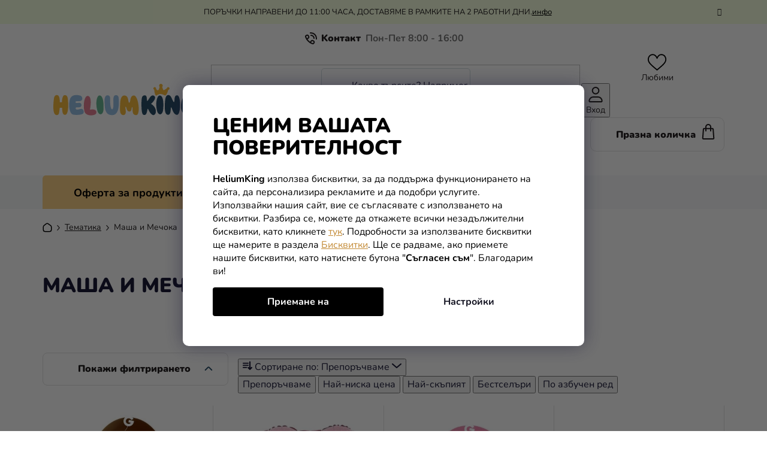

--- FILE ---
content_type: text/html; charset=utf-8
request_url: https://www.heliumking.bg/masha-i-mechoka/
body_size: 45402
content:
<!doctype html><html lang="bg" dir="ltr" class="header-background-light external-fonts-loaded"><head><meta charset="utf-8" /><meta name="viewport" content="width=device-width,initial-scale=1" /><title>Маша и мечока Неща и подаръци | HeliumKing.bg</title><link rel="preconnect" href="https://cdn.myshoptet.com" /><link rel="dns-prefetch" href="https://cdn.myshoptet.com" /><link rel="preload" href="https://cdn.myshoptet.com/prj/dist/master/cms/libs/jquery/jquery-1.11.3.min.js" as="script" /><link href="https://cdn.myshoptet.com/prj/dist/master/cms/templates/frontend_templates/shared/css/font-face/nunito.css" rel="stylesheet"><link href="https://cdn.myshoptet.com/prj/dist/master/shop/dist/font-shoptet-13.css.3c47e30adfa2e9e2683b.css" rel="stylesheet"><script>
dataLayer = [];
dataLayer.push({'shoptet' : {
    "pageId": 5778,
    "pageType": "category",
    "currency": "EUR",
    "currencyInfo": {
        "decimalSeparator": ",",
        "exchangeRate": 1,
        "priceDecimalPlaces": 2,
        "symbol": "\u20ac",
        "symbolLeft": 0,
        "thousandSeparator": " "
    },
    "language": "bg",
    "projectId": 428473,
    "category": {
        "guid": "8fd3aa2f-71ce-11eb-a065-0cc47a6c92bc",
        "path": "\u0422\u0435\u043c\u0430\u0442\u0438\u043a\u0430 | \u041c\u0430\u0448\u0430 \u0438 \u041c\u0435\u0447\u043e\u043a\u0430",
        "parentCategoryGuid": "1f2626c0-5c9c-11eb-a065-0cc47a6c92bc"
    },
    "cartInfo": {
        "id": null,
        "freeShipping": false,
        "freeShippingFrom": 40,
        "leftToFreeGift": {
            "formattedPrice": "0 \u20ac",
            "priceLeft": 0
        },
        "freeGift": false,
        "leftToFreeShipping": {
            "priceLeft": 40,
            "dependOnRegion": 0,
            "formattedPrice": "40 \u20ac"
        },
        "discountCoupon": [],
        "getNoBillingShippingPrice": {
            "withoutVat": 0,
            "vat": 0,
            "withVat": 0
        },
        "cartItems": [],
        "taxMode": "ORDINARY"
    },
    "cart": [],
    "customer": {
        "priceRatio": 1,
        "priceListId": 1,
        "groupId": null,
        "registered": false,
        "mainAccount": false
    }
}});
dataLayer.push({'cookie_consent' : {
    "marketing": "denied",
    "analytics": "denied"
}});
document.addEventListener('DOMContentLoaded', function() {
    shoptet.consent.onAccept(function(agreements) {
        if (agreements.length == 0) {
            return;
        }
        dataLayer.push({
            'cookie_consent' : {
                'marketing' : (agreements.includes(shoptet.config.cookiesConsentOptPersonalisation)
                    ? 'granted' : 'denied'),
                'analytics': (agreements.includes(shoptet.config.cookiesConsentOptAnalytics)
                    ? 'granted' : 'denied')
            },
            'event': 'cookie_consent'
        });
    });
});
</script>

<!-- Google Tag Manager -->
<script>(function(w,d,s,l,i){w[l]=w[l]||[];w[l].push({'gtm.start':
new Date().getTime(),event:'gtm.js'});var f=d.getElementsByTagName(s)[0],
j=d.createElement(s),dl=l!='dataLayer'?'&l='+l:'';j.async=true;j.src=
'https://www.googletagmanager.com/gtm.js?id='+i+dl;f.parentNode.insertBefore(j,f);
})(window,document,'script','dataLayer','GTM-PBP8ZB7');</script>
<!-- End Google Tag Manager -->

<meta property="og:type" content="website"><meta property="og:site_name" content="heliumking.bg"><meta property="og:url" content="https://www.heliumking.bg/masha-i-mechoka/"><meta property="og:title" content="Маша и мечока Неща и подаръци | HeliumKing.bg"><meta name="author" content="HeliumKing.bg"><meta name="web_author" content="Shoptet.sk"><meta name="dcterms.rightsHolder" content="www.heliumking.bg"><meta name="robots" content="index,follow"><meta property="og:image" content="https://cdn.myshoptet.com/usr/www.heliumking.bg/user/logos/logo-2.svg?t=1769558407"><meta property="og:description" content="Имате фен на Маша и Мечока у дома? Изберете подаръци  за него от нашата оферта или организирайте парти за него. При нас ще намерите всичко необходимо."><meta name="description" content="Имате фен на Маша и Мечока у дома? Изберете подаръци  за него от нашата оферта или организирайте парти за него. При нас ще намерите всичко необходимо."><meta name="google-site-verification" content="RW1UrFtBQEFi0n0XEz7zKZTwDhQq7Ch2lFvG9UwDP9k"><style>:root {--color-primary: #000000;--color-primary-h: 0;--color-primary-s: 0%;--color-primary-l: 0%;--color-primary-hover: #FFC500;--color-primary-hover-h: 46;--color-primary-hover-s: 100%;--color-primary-hover-l: 50%;--color-secondary: #FFC500;--color-secondary-h: 46;--color-secondary-s: 100%;--color-secondary-l: 50%;--color-secondary-hover: #FFC500;--color-secondary-hover-h: 46;--color-secondary-hover-s: 100%;--color-secondary-hover-l: 50%;--color-tertiary: #000000;--color-tertiary-h: 0;--color-tertiary-s: 0%;--color-tertiary-l: 0%;--color-tertiary-hover: #cfcfcf;--color-tertiary-hover-h: 0;--color-tertiary-hover-s: 0%;--color-tertiary-hover-l: 81%;--color-header-background: #ffffff;--template-font: "Nunito";--template-headings-font: "Nunito";--header-background-url: url("[data-uri]");--cookies-notice-background: #1A1937;--cookies-notice-color: #F8FAFB;--cookies-notice-button-hover: #f5f5f5;--cookies-notice-link-hover: #27263f;--templates-update-management-preview-mode-content: "Предварителен преглед на актуализацията на шаблона е активен за вашия браузър."}</style>
    
    <link href="https://cdn.myshoptet.com/prj/dist/master/shop/dist/main-13.less.fdb02770e668ba5a70b5.css" rel="stylesheet" />
    
    <script>var shoptet = shoptet || {};</script>
    <script src="https://cdn.myshoptet.com/prj/dist/master/shop/dist/main-3g-header.js.05f199e7fd2450312de2.js"></script>
<!-- User include --><!-- api 498(150) html code header -->
<script async src="https://scripts.luigisbox.tech/LBX-240491.js"></script><meta name="luigisbox-tracker-id" content="209381-240491,bg"/><script type="text/javascript">const isPlpEnabled = sessionStorage.getItem('lbPlpEnabled') === 'true';if (isPlpEnabled) {const style = document.createElement("style");style.type = "text/css";style.id = "lb-plp-style";style.textContent = `body.type-category #content-wrapper,body.type-search #content-wrapper,body.type-category #content,body.type-search #content,body.type-category #content-in,body.type-search #content-in,body.type-category #main-in,body.type-search #main-in {min-height: 100vh;}body.type-category #content-wrapper > *,body.type-search #content-wrapper > *,body.type-category #content > *,body.type-search #content > *,body.type-category #content-in > *,body.type-search #content-in > *,body.type-category #main-in > *,body.type-search #main-in > * {display: none;}`;document.head.appendChild(style);}</script>
<!-- api 1012(643) html code header -->
<style data-purpose="gopay-hiding-apple-pay">
	div[data-guid="98618c48-1e85-11ef-9c47-9237d29d7242"] {
		display: none
	}
</style>
<!-- service 619(267) html code header -->
<link href="https://cdn.myshoptet.com/usr/fvstudio.myshoptet.com/user/documents/addons/cartupsell.min.css?24.11.1" rel="stylesheet">
<!-- project html code header -->
<link rel="stylesheet" href="/user/documents/mime/style.css?v=1.13">

<style>
#rozdelene-kategorie{display:none;}

.slick-slider .slick-arrow {
padding: 0;
}
.slider-header .from, .slider-header .to {font-size: 0;}
.slider-header .from span, .slider-header .to span {font-size: 16px;}
@media (max-width: 767px) {
.navigation-window-visible #header {
    position: relative;
  }
  #header {
    top: 0 !important;
    }
}
#content > div:nth-child(5), #content > div:nth-child(6) {
display: block !important;
}

.in-detsko-parti .subcategories, .in-praznenstvo-za-vzrastni .subcategories {display: none;}



@media (max-width: 767px) {
    .next-to-carousel-banners .banner-wrapper:nth-child(1) a {
        background-color: #f4f3ef;
    }
}
@media (max-width: 767px) {
    .next-to-carousel-banners .banner-wrapper:nth-child(2) a {
        background-color: #f4f3ef;
    }
    @media (max-width: 479px) {
    .next-to-carousel-banners .banner-wrapper a {
        min-height: 260px;
        width: 100%;
    }
}
</style>

<script type="text/javascript">
    (function(c,l,a,r,i,t,y){
        c[a]=c[a]||function(){(c[a].q=c[a].q||[]).push(arguments)};
        t=l.createElement(r);t.async=1;t.src="https://www.clarity.ms/tag/"+i;
        y=l.getElementsByTagName(r)[0];y.parentNode.insertBefore(t,y);
    })(window, document, "clarity", "script", "jcy3y60sc8");
</script>

<meta name="facebook-domain-verification" content="lurcd7811gubbdvhtrgwe061ulr9cf" />

<!-- CJ Affiliate plugin settings -->
<script type='text/javascript' id='cjAffPluginSettingsTag'>
    var cjAffPluginSettings = {
        eid: '1577779',
        tid: '844965756173',
        aid: '467877',
        sd: 'measure.heliumking.bg',
        consent: {
            collectionMethod: 'latest',
            optInRequired: true,
            requiredConsentLevel: 'analytics',
        },
    };
</script>

<!-- /User include --><link rel="shortcut icon" href="/favicon.ico" type="image/x-icon" /><link rel="canonical" href="https://www.heliumking.bg/masha-i-mechoka/" /><script>!function(){var t={9196:function(){!function(){var t=/\[object (Boolean|Number|String|Function|Array|Date|RegExp)\]/;function r(r){return null==r?String(r):(r=t.exec(Object.prototype.toString.call(Object(r))))?r[1].toLowerCase():"object"}function n(t,r){return Object.prototype.hasOwnProperty.call(Object(t),r)}function e(t){if(!t||"object"!=r(t)||t.nodeType||t==t.window)return!1;try{if(t.constructor&&!n(t,"constructor")&&!n(t.constructor.prototype,"isPrototypeOf"))return!1}catch(t){return!1}for(var e in t);return void 0===e||n(t,e)}function o(t,r,n){this.b=t,this.f=r||function(){},this.d=!1,this.a={},this.c=[],this.e=function(t){return{set:function(r,n){u(c(r,n),t.a)},get:function(r){return t.get(r)}}}(this),i(this,t,!n);var e=t.push,o=this;t.push=function(){var r=[].slice.call(arguments,0),n=e.apply(t,r);return i(o,r),n}}function i(t,n,o){for(t.c.push.apply(t.c,n);!1===t.d&&0<t.c.length;){if("array"==r(n=t.c.shift()))t:{var i=n,a=t.a;if("string"==r(i[0])){for(var f=i[0].split("."),s=f.pop(),p=(i=i.slice(1),0);p<f.length;p++){if(void 0===a[f[p]])break t;a=a[f[p]]}try{a[s].apply(a,i)}catch(t){}}}else if("function"==typeof n)try{n.call(t.e)}catch(t){}else{if(!e(n))continue;for(var l in n)u(c(l,n[l]),t.a)}o||(t.d=!0,t.f(t.a,n),t.d=!1)}}function c(t,r){for(var n={},e=n,o=t.split("."),i=0;i<o.length-1;i++)e=e[o[i]]={};return e[o[o.length-1]]=r,n}function u(t,o){for(var i in t)if(n(t,i)){var c=t[i];"array"==r(c)?("array"==r(o[i])||(o[i]=[]),u(c,o[i])):e(c)?(e(o[i])||(o[i]={}),u(c,o[i])):o[i]=c}}window.DataLayerHelper=o,o.prototype.get=function(t){var r=this.a;t=t.split(".");for(var n=0;n<t.length;n++){if(void 0===r[t[n]])return;r=r[t[n]]}return r},o.prototype.flatten=function(){this.b.splice(0,this.b.length),this.b[0]={},u(this.a,this.b[0])}}()}},r={};function n(e){var o=r[e];if(void 0!==o)return o.exports;var i=r[e]={exports:{}};return t[e](i,i.exports,n),i.exports}n.n=function(t){var r=t&&t.__esModule?function(){return t.default}:function(){return t};return n.d(r,{a:r}),r},n.d=function(t,r){for(var e in r)n.o(r,e)&&!n.o(t,e)&&Object.defineProperty(t,e,{enumerable:!0,get:r[e]})},n.o=function(t,r){return Object.prototype.hasOwnProperty.call(t,r)},function(){"use strict";n(9196)}()}();</script>    <!-- Global site tag (gtag.js) - Google Analytics -->
    <script async src="https://www.googletagmanager.com/gtag/js?id=G-LCXDQDHXC4"></script>
    <script>
        
        window.dataLayer = window.dataLayer || [];
        function gtag(){dataLayer.push(arguments);}
        

                    console.debug('default consent data');

            gtag('consent', 'default', {"ad_storage":"denied","analytics_storage":"denied","ad_user_data":"denied","ad_personalization":"denied","wait_for_update":500});
            dataLayer.push({
                'event': 'default_consent'
            });
        
        gtag('js', new Date());

        
                gtag('config', 'G-LCXDQDHXC4', {"groups":"GA4","send_page_view":false,"content_group":"category","currency":"EUR","page_language":"bg"});
        
                gtag('config', 'AW-17794511585', {"allow_enhanced_conversions":true});
        
        
        
        
        
                    gtag('event', 'page_view', {"send_to":"GA4","page_language":"bg","content_group":"category","currency":"EUR"});
        
        
        
        
        
        
        
        
        
        
        
        
        
        document.addEventListener('DOMContentLoaded', function() {
            if (typeof shoptet.tracking !== 'undefined') {
                for (var id in shoptet.tracking.bannersList) {
                    gtag('event', 'view_promotion', {
                        "send_to": "UA",
                        "promotions": [
                            {
                                "id": shoptet.tracking.bannersList[id].id,
                                "name": shoptet.tracking.bannersList[id].name,
                                "position": shoptet.tracking.bannersList[id].position
                            }
                        ]
                    });
                }
            }

            shoptet.consent.onAccept(function(agreements) {
                if (agreements.length !== 0) {
                    console.debug('gtag consent accept');
                    var gtagConsentPayload =  {
                        'ad_storage': agreements.includes(shoptet.config.cookiesConsentOptPersonalisation)
                            ? 'granted' : 'denied',
                        'analytics_storage': agreements.includes(shoptet.config.cookiesConsentOptAnalytics)
                            ? 'granted' : 'denied',
                                                                                                'ad_user_data': agreements.includes(shoptet.config.cookiesConsentOptPersonalisation)
                            ? 'granted' : 'denied',
                        'ad_personalization': agreements.includes(shoptet.config.cookiesConsentOptPersonalisation)
                            ? 'granted' : 'denied',
                        };
                    console.debug('update consent data', gtagConsentPayload);
                    gtag('consent', 'update', gtagConsentPayload);
                    dataLayer.push(
                        { 'event': 'update_consent' }
                    );
                }
            });
        });
    </script>
<!-- Start Pricemania remarketing -->
<script type="text/plain" data-cookiecategory="personalisation" async src="https://public.pricemania.sk/v1/shop/trusted/script.min.js?pk=f6d8c6033c89e18d0a6bec94d77a581a"></script>
<script type="text/plain" data-cookiecategory="personalisation">
    window.pmaDataLayer = window.pmaDataLayer || [];
    function pma() { pmaDataLayer.push(arguments) }
</script>
<!-- End Pricemania remarketing -->
</head><body class="desktop id-5778 in-masha-i-mechoka template-13 type-category multiple-columns-body columns-mobile-2 columns-3 smart-labels-active ums_forms_redesign--off ums_a11y_category_page--on ums_discussion_rating_forms--off ums_flags_display_unification--on ums_a11y_login--on mobile-header-version-0"><noscript>
    <style>
        #header {
            padding-top: 0;
            position: relative !important;
            top: 0;
        }
        .header-navigation {
            position: relative !important;
        }
        .overall-wrapper {
            margin: 0 !important;
        }
        body:not(.ready) {
            visibility: visible !important;
        }
    </style>
    <div class="no-javascript">
        <div class="no-javascript__title">Трябва да промените настройка в уеб браузъра си.</div>
        <div class="no-javascript__text">Моля, вижте: <a href="https://www.google.com/support/bin/answer.py?answer=23852">Как да активирате JavaScript в браузъра си</a>.</div>
        <div class="no-javascript__text">Ако използвате софтуер за блокиране на реклами, той може да изисква да разрешите JavaScript от тази страница.</div>
        <div class="no-javascript__text">Благодаря ви.</div>
    </div>
</noscript>

        <div id="fb-root"></div>
        <script>
            window.fbAsyncInit = function() {
                FB.init({
                    autoLogAppEvents : true,
                    xfbml            : true,
                    version          : 'v24.0'
                });
            };
        </script>
        <script async defer crossorigin="anonymous" src="https://connect.facebook.net/bg_BG/sdk.js#xfbml=1&version=v24.0"></script>
<!-- Google Tag Manager (noscript) -->
<noscript><iframe src="https://www.googletagmanager.com/ns.html?id=GTM-PBP8ZB7"
height="0" width="0" style="display:none;visibility:hidden"></iframe></noscript>
<!-- End Google Tag Manager (noscript) -->

    <div class="siteCookies siteCookies--bottom siteCookies--dark js-siteCookies" role="dialog" data-testid="cookiesPopup" data-nosnippet>
        <div class="siteCookies__form">
            <div class="siteCookies__content">
                <div class="siteCookies__text">
                    <div class="custom-cookies">
<h1>Ценим вашата поверителност</h1>
<p><strong>HeliumKing</strong> използва бисквитки, за да поддържа функционирането на сайта, да персонализира рекламите и да подобри услугите. Използвайки нашия сайт, вие се съгласявате с използването на бисквитки. Разбира се, можете да откажете всички незадължителни бисквитки, като кликнете <a class="cookies-reject" href="#">тук</a>. Подробности за използваните бисквитки ще намерите в раздела <a href="/vsichko-za-pazaruvaneto/biskvitki/">Бисквитки</a>. Ще се радваме, ако приемете нашите бисквитки, като натиснете бутона "<strong>Съгласен съм</strong>". Благодарим ви!</p>
</div>
                </div>
                <p class="siteCookies__links">
                    <button class="siteCookies__link js-cookies-settings" aria-label="Настройки на бисквитките" data-testid="cookiesSettings">Настройки</button>
                </p>
            </div>
            <div class="siteCookies__buttonWrap">
                                <button class="siteCookies__button js-cookiesConsentSubmit" value="all" aria-label="Приемане на бисквитки" data-testid="buttonCookiesAccept">Приемане на</button>
            </div>
        </div>
        <script>
            document.addEventListener("DOMContentLoaded", () => {
                const siteCookies = document.querySelector('.js-siteCookies');
                document.addEventListener("scroll", shoptet.common.throttle(() => {
                    const st = document.documentElement.scrollTop;
                    if (st > 1) {
                        siteCookies.classList.add('siteCookies--scrolled');
                    } else {
                        siteCookies.classList.remove('siteCookies--scrolled');
                    }
                }, 100));
            });
        </script>
    </div>
<a href="#content" class="skip-link sr-only">Преминаване към съдържанието</a><div class="overall-wrapper"><div class="site-msg information"><div class="container"><div class="text">ПОРЪЧКИ НАПРАВЕНИ ДО 11:00 ЧАСА, ДОСТАВЯМЕ В РАМКИТЕ НА 2 РАБОТНИ ДНИ.<a href="https://www.heliumking.bg/vsichko-za-pazaruvaneto/transport/">инфо</a><br></div><div class="close js-close-information-msg"></div></div></div><div class="user-action"><div class="container">
    <div class="user-action-in">
                    <div id="login" class="user-action-login popup-widget login-widget" role="dialog" aria-labelledby="loginHeading">
        <div class="popup-widget-inner">
                            <h2 id="loginHeading">Влезте в профила си</h2><div id="customerLogin"><form action="/action/Customer/Login/" method="post" id="formLoginIncluded" class="csrf-enabled formLogin" data-testid="formLogin"><input type="hidden" name="referer" value="" /><div class="form-group"><div class="input-wrapper email js-validated-element-wrapper no-label"><input type="email" name="email" class="form-control" autofocus placeholder="Адрес на електронна поща (напр. John@myemail.com)" data-testid="inputEmail" autocomplete="email" required /></div></div><div class="form-group"><div class="input-wrapper password js-validated-element-wrapper no-label"><input type="password" name="password" class="form-control" placeholder="Парола" data-testid="inputPassword" autocomplete="current-password" required /><span class="no-display">Не можете да попълните това поле</span><input type="text" name="surname" value="" class="no-display" /></div></div><div class="form-group"><div class="login-wrapper"><button type="submit" class="btn btn-secondary btn-text btn-login" data-testid="buttonSubmit">Вход</button><div class="password-helper"><a href="/registratsiya/" data-testid="signup" rel="nofollow">Нова регистрация</a><a href="/klientski-tsentar/zabravena-parola/" rel="nofollow">Забравена парола</a></div></div></div><div class="social-login-buttons"><div class="social-login-buttons-divider"><span>или</span></div><div class="form-group"><a href="/action/Social/login/?provider=Facebook" class="login-btn facebook" rel="nofollow"><span class="login-facebook-icon"></span><strong>Влезте с Facebook</strong></a></div></div></form>
</div>                    </div>
    </div>

                <div id="cart-widget" class="user-action-cart popup-widget cart-widget loader-wrapper" data-testid="popupCartWidget" role="dialog" aria-hidden="true">
            <div class="popup-widget-inner cart-widget-inner place-cart-here">
                <div class="loader-overlay">
                    <div class="loader"></div>
                </div>
            </div>
        </div>
    </div>
</div>
</div><div class="top-navigation-bar" data-testid="topNavigationBar">

    <div class="container">

                            <div class="top-navigation-menu">
                <ul class="top-navigation-bar-menu">
                                            <li class="top-navigation-menu-item-29">
                            <a href="/kontakt/" title="Kонтакт">Kонтакт</a>
                        </li>
                                            <li class="top-navigation-menu-item-685">
                            <a href="/vsichko-za-pazaruvaneto/" title="Всичко за пазаруването">Всичко за пазаруването</a>
                        </li>
                                            <li class="top-navigation-menu-item-3758">
                            <a href="/reklamatsiia-i-vrshchane-na-parite/" title="Рекламация и връщане на парите">Рекламация и връщане на парите</a>
                        </li>
                                            <li class="top-navigation-menu-item-external-126">
                            <a href="https://www.heliumking.bg/store-rating/" title="Оценка на магазина" target="blank">Оценка на магазина</a>
                        </li>
                                    </ul>
                <div class="top-navigation-menu-trigger">Още</div>
                <ul class="top-navigation-bar-menu-helper"></ul>
            </div>
        
        <div class="top-navigation-tools">
                        <button class="top-nav-button top-nav-button-login toggle-window" type="button" data-target="login" aria-haspopup="dialog" aria-controls="login" aria-expanded="false" data-testid="signin"><span>Вход</span></button>
    <a href="/registratsiya/" class="top-nav-button top-nav-button-register" data-testid="headerSignup">Регистрация</a>
        </div>

    </div>

</div>
<header id="header">
        <div class="header-top">
            <div class="container navigation-wrapper header-top-wrapper">
                <div class="site-name"><a href="/" data-testid="linkWebsiteLogo"><img src="https://cdn.myshoptet.com/usr/www.heliumking.bg/user/logos/logo-2.svg" alt="HeliumKing.bg" fetchpriority="low" /></a></div>                <div class="search" itemscope itemtype="https://schema.org/WebSite">
                    <meta itemprop="headline" content="Маша и Мечока"/><meta itemprop="url" content="https://www.heliumking.bg"/><meta itemprop="text" content="Имате фен на Маша и Мечока у дома? Изберете подаръци за него от нашата оферта или организирайте парти за него. При нас ще намерите всичко необходимо."/>                    <form action="/action/ProductSearch/prepareString/" method="post"
    id="formSearchForm" class="search-form compact-form js-search-main"
    itemprop="potentialAction" itemscope itemtype="https://schema.org/SearchAction" data-testid="searchForm">
    <fieldset>
        <meta itemprop="target"
            content="https://www.heliumking.bg/tarsene/?string={string}"/>
        <input type="hidden" name="language" value="bg"/>
        
            
    <span class="search-input-icon" aria-hidden="true"></span>

<input
    type="search"
    name="string"
        class="query-input form-control search-input js-search-input"
    placeholder="Термин за търсене"
    autocomplete="off"
    required
    itemprop="query-input"
    aria-label="Търсене"
    data-testid="searchInput"
>
            <button type="submit" class="btn btn-default search-button" data-testid="searchBtn">Търсене</button>
        
    </fieldset>
</form>
                </div>
                <div class="navigation-buttons">
                    <a href="#" class="toggle-window" data-target="search" data-testid="linkSearchIcon"><span class="sr-only">Търсене</span></a>
                        
    <a href="/kolichka/" class="btn btn-icon toggle-window cart-count" data-target="cart" data-hover="true" data-redirect="true" data-testid="headerCart" rel="nofollow" aria-haspopup="dialog" aria-expanded="false" aria-controls="cart-widget">
        
                <span class="sr-only">Количка за пазаруване</span>
        
            <span class="cart-price visible-lg-inline-block" data-testid="headerCartPrice">
                                    Празна количка                            </span>
        
    
            </a>
                    <a href="#" class="toggle-window" data-target="navigation" data-testid="hamburgerMenu"></a>
                </div>
            </div>
        </div>
        <div class="header-bottom">
            <div class="container navigation-wrapper header-bottom-wrapper js-navigation-container">
                <nav id="navigation" aria-label="Главно меню" data-collapsible="true"><div class="navigation-in menu"><ul class="menu-level-1" role="menubar" data-testid="headerMenuItems"><li class="menu-item-723 ext" role="none"><a href="/kostiumi-za-karnaval/" data-testid="headerMenuItem" role="menuitem" aria-haspopup="true" aria-expanded="false"><b>Костюми за карнавал</b><span class="submenu-arrow"></span></a><ul class="menu-level-2" aria-label="Костюми за карнавал" tabindex="-1" role="menu"><li class="menu-item-743 has-third-level" role="none"><a href="/detski-kostiumi/" class="menu-image" data-testid="headerMenuItem" tabindex="-1" aria-hidden="true"><img src="data:image/svg+xml,%3Csvg%20width%3D%22140%22%20height%3D%22100%22%20xmlns%3D%22http%3A%2F%2Fwww.w3.org%2F2000%2Fsvg%22%3E%3C%2Fsvg%3E" alt="" aria-hidden="true" width="140" height="100"  data-src="https://cdn.myshoptet.com/usr/www.heliumking.bg/user/categories/thumb/dragon_(1).png" fetchpriority="low" /></a><div><a href="/detski-kostiumi/" data-testid="headerMenuItem" role="menuitem"><span>Детски костюми</span></a>
                                                    <ul class="menu-level-3" role="menu">
                                                                    <li class="menu-item-762" role="none">
                                        <a href="/kostiumi-za-momicheta/" data-testid="headerMenuItem" role="menuitem">
                                            момичета</a>,                                    </li>
                                                                    <li class="menu-item-761" role="none">
                                        <a href="/kostiumi-za-momcheta/" data-testid="headerMenuItem" role="menuitem">
                                            момчета</a>,                                    </li>
                                                                    <li class="menu-item-8382" role="none">
                                        <a href="/khari-potr-9/" data-testid="headerMenuItem" role="menuitem">
                                            Хари Потър</a>,                                    </li>
                                                                    <li class="menu-item-8385" role="none">
                                        <a href="/zhoker-2/" data-testid="headerMenuItem" role="menuitem">
                                            Жокер</a>,                                    </li>
                                                                    <li class="menu-item-8388" role="none">
                                        <a href="/mezhduzvezdni-vojni-10/" data-testid="headerMenuItem" role="menuitem">
                                            Междузвездни войни</a>,                                    </li>
                                                                    <li class="menu-item-8391" role="none">
                                        <a href="/otmstitelite-8/" data-testid="headerMenuItem" role="menuitem">
                                            Отмъстителите</a>,                                    </li>
                                                                    <li class="menu-item-8394" role="none">
                                        <a href="/kharli-kuin-4/" data-testid="headerMenuItem" role="menuitem">
                                            Харли Куин</a>,                                    </li>
                                                                    <li class="menu-item-8397" role="none">
                                        <a href="/miki-maus-4/" data-testid="headerMenuItem" role="menuitem">
                                            Мики Маус</a>,                                    </li>
                                                                    <li class="menu-item-8400" role="none">
                                        <a href="/zhelezniiat-chovek-2/" data-testid="headerMenuItem" role="menuitem">
                                            Железният човек</a>,                                    </li>
                                                                    <li class="menu-item-8403" role="none">
                                        <a href="/batman-6/" data-testid="headerMenuItem" role="menuitem">
                                            Батман</a>,                                    </li>
                                                                    <li class="menu-item-8406" role="none">
                                        <a href="/pes-patrul-4/" data-testid="headerMenuItem" role="menuitem">
                                            Пес Патрул</a>                                    </li>
                                                            </ul>
                        </div></li><li class="menu-item-8430 has-third-level" role="none"><a href="/kostiumi-za-vzrastni/" class="menu-image" data-testid="headerMenuItem" tabindex="-1" aria-hidden="true"><img src="data:image/svg+xml,%3Csvg%20width%3D%22140%22%20height%3D%22100%22%20xmlns%3D%22http%3A%2F%2Fwww.w3.org%2F2000%2Fsvg%22%3E%3C%2Fsvg%3E" alt="" aria-hidden="true" width="140" height="100"  data-src="https://cdn.myshoptet.com/usr/www.heliumking.bg/user/categories/thumb/woman_(1)_(1).png" fetchpriority="low" /></a><div><a href="/kostiumi-za-vzrastni/" data-testid="headerMenuItem" role="menuitem"><span>Костюми За възрастни</span></a>
                                                    <ul class="menu-level-3" role="menu">
                                                                    <li class="menu-item-8421" role="none">
                                        <a href="/khartienata-kshcha-3/" data-testid="headerMenuItem" role="menuitem">
                                            Хартиената къща</a>,                                    </li>
                                                                    <li class="menu-item-8418" role="none">
                                        <a href="/supergeroi-i-prestpnitsi-3/" data-testid="headerMenuItem" role="menuitem">
                                            Супергерои и престъпници</a>,                                    </li>
                                                                    <li class="menu-item-8415" role="none">
                                        <a href="/mezhduzvezdni-vojni-11/" data-testid="headerMenuItem" role="menuitem">
                                            Междузвездни войни</a>,                                    </li>
                                                                    <li class="menu-item-8412" role="none">
                                        <a href="/filmi-i-seriali-4/" data-testid="headerMenuItem" role="menuitem">
                                            Филми и сериали</a>,                                    </li>
                                                                    <li class="menu-item-8409" role="none">
                                        <a href="/profesii-2/" data-testid="headerMenuItem" role="menuitem">
                                            Професии</a>,                                    </li>
                                                                    <li class="menu-item-752" role="none">
                                        <a href="/mzhki-karnavalni-kostiumi/" data-testid="headerMenuItem" role="menuitem">
                                            Мъжки костюми</a>,                                    </li>
                                                                    <li class="menu-item-757" role="none">
                                        <a href="/damski-karnavalni-kostiumi/" data-testid="headerMenuItem" role="menuitem">
                                            Дамски костюми</a>                                    </li>
                                                            </ul>
                        </div></li><li class="menu-item-759" role="none"><a href="/kostiumi-za-naj-malkite/" class="menu-image" data-testid="headerMenuItem" tabindex="-1" aria-hidden="true"><img src="data:image/svg+xml,%3Csvg%20width%3D%22140%22%20height%3D%22100%22%20xmlns%3D%22http%3A%2F%2Fwww.w3.org%2F2000%2Fsvg%22%3E%3C%2Fsvg%3E" alt="" aria-hidden="true" width="140" height="100"  data-src="https://cdn.myshoptet.com/usr/www.heliumking.bg/user/categories/thumb/baby-boy_(1).png" fetchpriority="low" /></a><div><a href="/kostiumi-za-naj-malkite/" data-testid="headerMenuItem" role="menuitem"><span>Костюми за най-малките</span></a>
                        </div></li><li class="menu-item-8427" role="none"><a href="/plus-size-kostiumi/" class="menu-image" data-testid="headerMenuItem" tabindex="-1" aria-hidden="true"><img src="data:image/svg+xml,%3Csvg%20width%3D%22140%22%20height%3D%22100%22%20xmlns%3D%22http%3A%2F%2Fwww.w3.org%2F2000%2Fsvg%22%3E%3C%2Fsvg%3E" alt="" aria-hidden="true" width="140" height="100"  data-src="https://cdn.myshoptet.com/usr/www.heliumking.bg/user/categories/thumb/plus-size_(1).png" fetchpriority="low" /></a><div><a href="/plus-size-kostiumi/" data-testid="headerMenuItem" role="menuitem"><span>PLUS SIZE костюми</span></a>
                        </div></li><li class="menu-item-3785" role="none"><a href="/kostiumi-za-kucheta/" class="menu-image" data-testid="headerMenuItem" tabindex="-1" aria-hidden="true"><img src="data:image/svg+xml,%3Csvg%20width%3D%22140%22%20height%3D%22100%22%20xmlns%3D%22http%3A%2F%2Fwww.w3.org%2F2000%2Fsvg%22%3E%3C%2Fsvg%3E" alt="" aria-hidden="true" width="140" height="100"  data-src="https://cdn.myshoptet.com/usr/www.heliumking.bg/user/categories/thumb/dog_(1).png" fetchpriority="low" /></a><div><a href="/kostiumi-za-kucheta/" data-testid="headerMenuItem" role="menuitem"><span>Костюми за кучета</span></a>
                        </div></li><li class="menu-item-758" role="none"><a href="/kostiumi-za-dvojki/" class="menu-image" data-testid="headerMenuItem" tabindex="-1" aria-hidden="true"><img src="data:image/svg+xml,%3Csvg%20width%3D%22140%22%20height%3D%22100%22%20xmlns%3D%22http%3A%2F%2Fwww.w3.org%2F2000%2Fsvg%22%3E%3C%2Fsvg%3E" alt="" aria-hidden="true" width="140" height="100"  data-src="https://cdn.myshoptet.com/usr/www.heliumking.bg/user/categories/thumb/costume_(1).png" fetchpriority="low" /></a><div><a href="/kostiumi-za-dvojki/" data-testid="headerMenuItem" role="menuitem"><span>Костюми за двойки</span></a>
                        </div></li><li class="menu-item-756" role="none"><a href="/karnavalni-orzhiia--mechove--pistoleti-i-drugi/" class="menu-image" data-testid="headerMenuItem" tabindex="-1" aria-hidden="true"><img src="data:image/svg+xml,%3Csvg%20width%3D%22140%22%20height%3D%22100%22%20xmlns%3D%22http%3A%2F%2Fwww.w3.org%2F2000%2Fsvg%22%3E%3C%2Fsvg%3E" alt="" aria-hidden="true" width="140" height="100"  data-src="https://cdn.myshoptet.com/usr/www.heliumking.bg/user/categories/thumb/gun_(1).png" fetchpriority="low" /></a><div><a href="/karnavalni-orzhiia--mechove--pistoleti-i-drugi/" data-testid="headerMenuItem" role="menuitem"><span>Карнавални оръжия, мечове, пистолети и други</span></a>
                        </div></li><li class="menu-item-760" role="none"><a href="/karnavalni-peruki--shapki-i-drugi/" class="menu-image" data-testid="headerMenuItem" tabindex="-1" aria-hidden="true"><img src="data:image/svg+xml,%3Csvg%20width%3D%22140%22%20height%3D%22100%22%20xmlns%3D%22http%3A%2F%2Fwww.w3.org%2F2000%2Fsvg%22%3E%3C%2Fsvg%3E" alt="" aria-hidden="true" width="140" height="100"  data-src="https://cdn.myshoptet.com/usr/www.heliumking.bg/user/categories/thumb/witch-hat_(1).png" fetchpriority="low" /></a><div><a href="/karnavalni-peruki--shapki-i-drugi/" data-testid="headerMenuItem" role="menuitem"><span>Карнавални перуки, шапки и други</span></a>
                        </div></li><li class="menu-item-747" role="none"><a href="/maski/" class="menu-image" data-testid="headerMenuItem" tabindex="-1" aria-hidden="true"><img src="data:image/svg+xml,%3Csvg%20width%3D%22140%22%20height%3D%22100%22%20xmlns%3D%22http%3A%2F%2Fwww.w3.org%2F2000%2Fsvg%22%3E%3C%2Fsvg%3E" alt="" aria-hidden="true" width="140" height="100"  data-src="https://cdn.myshoptet.com/usr/www.heliumking.bg/user/categories/thumb/mask-1_(1).png" fetchpriority="low" /></a><div><a href="/maski/" data-testid="headerMenuItem" role="menuitem"><span>Маски</span></a>
                        </div></li><li class="menu-item-3372 has-third-level" role="none"><a href="/grim/" class="menu-image" data-testid="headerMenuItem" tabindex="-1" aria-hidden="true"><img src="data:image/svg+xml,%3Csvg%20width%3D%22140%22%20height%3D%22100%22%20xmlns%3D%22http%3A%2F%2Fwww.w3.org%2F2000%2Fsvg%22%3E%3C%2Fsvg%3E" alt="" aria-hidden="true" width="140" height="100"  data-src="https://cdn.myshoptet.com/usr/www.heliumking.bg/user/categories/thumb/cosmetics-1_(1).png" fetchpriority="low" /></a><div><a href="/grim/" data-testid="headerMenuItem" role="menuitem"><span>Грим</span></a>
                                                    <ul class="menu-level-3" role="menu">
                                                                    <li class="menu-item-3381" role="none">
                                        <a href="/komplekti-za-grim/" data-testid="headerMenuItem" role="menuitem">
                                            Комплекти за грим</a>,                                    </li>
                                                                    <li class="menu-item-3378" role="none">
                                        <a href="/boi-za-litse-i-tialo/" data-testid="headerMenuItem" role="menuitem">
                                            Бои за лице и тяло</a>,                                    </li>
                                                                    <li class="menu-item-3390" role="none">
                                        <a href="/boi-za-kosa/" data-testid="headerMenuItem" role="menuitem">
                                            Бои за коса</a>,                                    </li>
                                                                    <li class="menu-item-3393" role="none">
                                        <a href="/gel-lak-za-nokti/" data-testid="headerMenuItem" role="menuitem">
                                            Гел лак за нокти</a>,                                    </li>
                                                                    <li class="menu-item-3405" role="none">
                                        <a href="/boi-za-ochi-2/" data-testid="headerMenuItem" role="menuitem">
                                            Бои за очи</a>,                                    </li>
                                                                    <li class="menu-item-3384" role="none">
                                        <a href="/techen-lateks-2/" data-testid="headerMenuItem" role="menuitem">
                                            Течен латекс</a>,                                    </li>
                                                                    <li class="menu-item-3387" role="none">
                                        <a href="/izkustvena-krv/" data-testid="headerMenuItem" role="menuitem">
                                            Изкуствена кръв</a>,                                    </li>
                                                                    <li class="menu-item-3402" role="none">
                                        <a href="/parti-boi/" data-testid="headerMenuItem" role="menuitem">
                                            Парти бои</a>,                                    </li>
                                                                    <li class="menu-item-3348" role="none">
                                        <a href="/tsvetni-leshchi-za-ochi-2/" data-testid="headerMenuItem" role="menuitem">
                                            лещи за очи</a>,                                    </li>
                                                                    <li class="menu-item-3640" role="none">
                                        <a href="/chervila-i-glants-za-ustni/" data-testid="headerMenuItem" role="menuitem">
                                            Червила за устни</a>,                                    </li>
                                                                    <li class="menu-item-4349" role="none">
                                        <a href="/belezi/" data-testid="headerMenuItem" role="menuitem">
                                            Белези</a>                                    </li>
                                                            </ul>
                        </div></li><li class="menu-item-8352" role="none"><a href="/khari-potr-8/" class="menu-image" data-testid="headerMenuItem" tabindex="-1" aria-hidden="true"><img src="data:image/svg+xml,%3Csvg%20width%3D%22140%22%20height%3D%22100%22%20xmlns%3D%22http%3A%2F%2Fwww.w3.org%2F2000%2Fsvg%22%3E%3C%2Fsvg%3E" alt="" aria-hidden="true" width="140" height="100"  data-src="https://cdn.myshoptet.com/usr/www.heliumking.bg/user/categories/thumb/obr__zok_2022-04-28_150057819.png" fetchpriority="low" /></a><div><a href="/khari-potr-8/" data-testid="headerMenuItem" role="menuitem"><span>Хари Потър</span></a>
                        </div></li><li class="menu-item-8355" role="none"><a href="/mezhduzvezdni-vojni-9/" class="menu-image" data-testid="headerMenuItem" tabindex="-1" aria-hidden="true"><img src="data:image/svg+xml,%3Csvg%20width%3D%22140%22%20height%3D%22100%22%20xmlns%3D%22http%3A%2F%2Fwww.w3.org%2F2000%2Fsvg%22%3E%3C%2Fsvg%3E" alt="" aria-hidden="true" width="140" height="100"  data-src="https://cdn.myshoptet.com/usr/www.heliumking.bg/user/categories/thumb/obr__zok_2022-04-28_150111704.png" fetchpriority="low" /></a><div><a href="/mezhduzvezdni-vojni-9/" data-testid="headerMenuItem" role="menuitem"><span>Междузвездни войни</span></a>
                        </div></li><li class="menu-item-8358" role="none"><a href="/otmstitelite-7/" class="menu-image" data-testid="headerMenuItem" tabindex="-1" aria-hidden="true"><img src="data:image/svg+xml,%3Csvg%20width%3D%22140%22%20height%3D%22100%22%20xmlns%3D%22http%3A%2F%2Fwww.w3.org%2F2000%2Fsvg%22%3E%3C%2Fsvg%3E" alt="" aria-hidden="true" width="140" height="100"  data-src="https://cdn.myshoptet.com/usr/www.heliumking.bg/user/categories/thumb/obr__zok_2022-04-28_150121680.png" fetchpriority="low" /></a><div><a href="/otmstitelite-7/" data-testid="headerMenuItem" role="menuitem"><span>Отмъстителите</span></a>
                        </div></li><li class="menu-item-8361" role="none"><a href="/disney-3/" class="menu-image" data-testid="headerMenuItem" tabindex="-1" aria-hidden="true"><img src="data:image/svg+xml,%3Csvg%20width%3D%22140%22%20height%3D%22100%22%20xmlns%3D%22http%3A%2F%2Fwww.w3.org%2F2000%2Fsvg%22%3E%3C%2Fsvg%3E" alt="" aria-hidden="true" width="140" height="100"  data-src="https://cdn.myshoptet.com/usr/www.heliumking.bg/user/categories/thumb/obr__zok_2022-04-28_150132043.png" fetchpriority="low" /></a><div><a href="/disney-3/" data-testid="headerMenuItem" role="menuitem"><span>Disney</span></a>
                        </div></li><li class="menu-item-8364" role="none"><a href="/supergeroi-i-prestpnitsi-2/" class="menu-image" data-testid="headerMenuItem" tabindex="-1" aria-hidden="true"><img src="data:image/svg+xml,%3Csvg%20width%3D%22140%22%20height%3D%22100%22%20xmlns%3D%22http%3A%2F%2Fwww.w3.org%2F2000%2Fsvg%22%3E%3C%2Fsvg%3E" alt="" aria-hidden="true" width="140" height="100"  data-src="https://cdn.myshoptet.com/usr/www.heliumking.bg/user/categories/thumb/obr__zok_2022-04-28_150143671.png" fetchpriority="low" /></a><div><a href="/supergeroi-i-prestpnitsi-2/" data-testid="headerMenuItem" role="menuitem"><span>Супергерои и престъпници</span></a>
                        </div></li><li class="menu-item-8367" role="none"><a href="/filmi-i-seriali-3/" class="menu-image" data-testid="headerMenuItem" tabindex="-1" aria-hidden="true"><img src="data:image/svg+xml,%3Csvg%20width%3D%22140%22%20height%3D%22100%22%20xmlns%3D%22http%3A%2F%2Fwww.w3.org%2F2000%2Fsvg%22%3E%3C%2Fsvg%3E" alt="" aria-hidden="true" width="140" height="100"  data-src="https://cdn.myshoptet.com/usr/www.heliumking.bg/user/categories/thumb/obr__zok_2022-04-28_150156166.png" fetchpriority="low" /></a><div><a href="/filmi-i-seriali-3/" data-testid="headerMenuItem" role="menuitem"><span>Филми и сериали</span></a>
                        </div></li><li class="menu-item-8370" role="none"><a href="/animatsii-3/" class="menu-image" data-testid="headerMenuItem" tabindex="-1" aria-hidden="true"><img src="data:image/svg+xml,%3Csvg%20width%3D%22140%22%20height%3D%22100%22%20xmlns%3D%22http%3A%2F%2Fwww.w3.org%2F2000%2Fsvg%22%3E%3C%2Fsvg%3E" alt="" aria-hidden="true" width="140" height="100"  data-src="https://cdn.myshoptet.com/usr/www.heliumking.bg/user/categories/thumb/obr__zok_2022-04-28_150207179.png" fetchpriority="low" /></a><div><a href="/animatsii-3/" data-testid="headerMenuItem" role="menuitem"><span>Анимации</span></a>
                        </div></li><li class="menu-item-8373" role="none"><a href="/zhivotni-2/" class="menu-image" data-testid="headerMenuItem" tabindex="-1" aria-hidden="true"><img src="data:image/svg+xml,%3Csvg%20width%3D%22140%22%20height%3D%22100%22%20xmlns%3D%22http%3A%2F%2Fwww.w3.org%2F2000%2Fsvg%22%3E%3C%2Fsvg%3E" alt="" aria-hidden="true" width="140" height="100"  data-src="https://cdn.myshoptet.com/usr/www.heliumking.bg/user/categories/thumb/obr__zok_2022-04-28_150216194.png" fetchpriority="low" /></a><div><a href="/zhivotni-2/" data-testid="headerMenuItem" role="menuitem"><span>Животни</span></a>
                        </div></li></ul></li>
<li class="menu-item-2773 ext" role="none"><a href="/sveti-valentin/" data-testid="headerMenuItem" role="menuitem" aria-haspopup="true" aria-expanded="false"><b>Свети Валентин</b><span class="submenu-arrow"></span></a><ul class="menu-level-2" aria-label="Свети Валентин" tabindex="-1" role="menu"><li class="menu-item-2776" role="none"><a href="/dekoratsii-za-sv--valentin/" class="menu-image" data-testid="headerMenuItem" tabindex="-1" aria-hidden="true"><img src="data:image/svg+xml,%3Csvg%20width%3D%22140%22%20height%3D%22100%22%20xmlns%3D%22http%3A%2F%2Fwww.w3.org%2F2000%2Fsvg%22%3E%3C%2Fsvg%3E" alt="" aria-hidden="true" width="140" height="100"  data-src="https://cdn.myshoptet.com/usr/www.heliumking.bg/user/categories/thumb/balloon_(1)-2-1.png" fetchpriority="low" /></a><div><a href="/dekoratsii-za-sv--valentin/" data-testid="headerMenuItem" role="menuitem"><span>Декорации</span></a>
                        </div></li><li class="menu-item-2779" role="none"><a href="/kostiumi-za-sv--valentin/" class="menu-image" data-testid="headerMenuItem" tabindex="-1" aria-hidden="true"><img src="data:image/svg+xml,%3Csvg%20width%3D%22140%22%20height%3D%22100%22%20xmlns%3D%22http%3A%2F%2Fwww.w3.org%2F2000%2Fsvg%22%3E%3C%2Fsvg%3E" alt="" aria-hidden="true" width="140" height="100"  data-src="https://cdn.myshoptet.com/usr/www.heliumking.bg/user/categories/thumb/woman_(1)-4.png" fetchpriority="low" /></a><div><a href="/kostiumi-za-sv--valentin/" data-testid="headerMenuItem" role="menuitem"><span>Костюми</span></a>
                        </div></li></ul></li>
<li class="menu-item-4997 ext" role="none"><a href="/khelij-i-baloni/" data-testid="headerMenuItem" role="menuitem" aria-haspopup="true" aria-expanded="false"><b>Хелий и балони</b><span class="submenu-arrow"></span></a><ul class="menu-level-2" aria-label="Хелий и балони" tabindex="-1" role="menu"><li class="menu-item-693 has-third-level" role="none"><a href="/baloni/" class="menu-image" data-testid="headerMenuItem" tabindex="-1" aria-hidden="true"><img src="data:image/svg+xml,%3Csvg%20width%3D%22140%22%20height%3D%22100%22%20xmlns%3D%22http%3A%2F%2Fwww.w3.org%2F2000%2Fsvg%22%3E%3C%2Fsvg%3E" alt="" aria-hidden="true" width="140" height="100"  data-src="https://cdn.myshoptet.com/usr/www.heliumking.bg/user/categories/thumb/balloon_(5).png" fetchpriority="low" /></a><div><a href="/baloni/" data-testid="headerMenuItem" role="menuitem"><span>Балони</span></a>
                                                    <ul class="menu-level-3" role="menu">
                                                                    <li class="menu-item-702" role="none">
                                        <a href="/pastelni-baloni/" data-testid="headerMenuItem" role="menuitem">
                                            Пастелни балони</a>,                                    </li>
                                                                    <li class="menu-item-734" role="none">
                                        <a href="/metalik-baloni/" data-testid="headerMenuItem" role="menuitem">
                                            Металик балони</a>,                                    </li>
                                                                    <li class="menu-item-700" role="none">
                                        <a href="/baloni-s-motivi/" data-testid="headerMenuItem" role="menuitem">
                                            Балони с мотиви</a>,                                    </li>
                                                                    <li class="menu-item-731" role="none">
                                        <a href="/lenti-za-baloni/" data-testid="headerMenuItem" role="menuitem">
                                            Ленти за балони</a>,                                    </li>
                                                                    <li class="menu-item-694" role="none">
                                        <a href="/folievi-baloni/" data-testid="headerMenuItem" role="menuitem">
                                            Фолиеви балони</a>,                                    </li>
                                                                    <li class="menu-item-9404" role="none">
                                        <a href="/girliandi-ot-baloni/" data-testid="headerMenuItem" role="menuitem">
                                            Гирлянди</a>,                                    </li>
                                                                    <li class="menu-item-699" role="none">
                                        <a href="/baloni-tsifri/" data-testid="headerMenuItem" role="menuitem">
                                            Балони цифри</a>,                                    </li>
                                                                    <li class="menu-item-3108" role="none">
                                        <a href="/baloni-bukvi/" data-testid="headerMenuItem" role="menuitem">
                                            Балони букви</a>,                                    </li>
                                                                    <li class="menu-item-1345" role="none">
                                        <a href="/tezhesti-za-baloni/" data-testid="headerMenuItem" role="menuitem">
                                            Тежести</a>,                                    </li>
                                                                    <li class="menu-item-736" role="none">
                                        <a href="/baloni-za-rozhden-den/" data-testid="headerMenuItem" role="menuitem">
                                            Балони за рожден ден</a>,                                    </li>
                                                                    <li class="menu-item-725" role="none">
                                        <a href="/baloni-s-diametr-1-m/" data-testid="headerMenuItem" role="menuitem">
                                            Джъмбо балони</a>,                                    </li>
                                                                    <li class="menu-item-2925" role="none">
                                        <a href="/airwalker-baloni/" data-testid="headerMenuItem" role="menuitem">
                                            AirWalker балони</a>,                                    </li>
                                                                    <li class="menu-item-733" role="none">
                                        <a href="/baloni-za-modelirane/" data-testid="headerMenuItem" role="menuitem">
                                            Балони за моделиране</a>,                                    </li>
                                                                    <li class="menu-item-735" role="none">
                                        <a href="/svatbeni-baloni/" data-testid="headerMenuItem" role="menuitem">
                                            Сватбени балони</a>,                                    </li>
                                                                    <li class="menu-item-727" role="none">
                                        <a href="/led-baloni/" data-testid="headerMenuItem" role="menuitem">
                                            LED балони</a>,                                    </li>
                                                                    <li class="menu-item-2762" role="none">
                                        <a href="/baloni-air-swimmers/" data-testid="headerMenuItem" role="menuitem">
                                            Балони Air Swimmers</a>,                                    </li>
                                                                    <li class="menu-item-719" role="none">
                                        <a href="/paket-baloni-na-izgodna-tsena/" data-testid="headerMenuItem" role="menuitem">
                                            Пакет балони на изгодна цена</a>,                                    </li>
                                                                    <li class="menu-item-895" role="none">
                                        <a href="/aksesoari-za-baloni/" data-testid="headerMenuItem" role="menuitem">
                                            Аксесоари</a>                                    </li>
                                                            </ul>
                        </div></li><li class="menu-item-722 has-third-level" role="none"><a href="/khelij-za-baloni/" class="menu-image" data-testid="headerMenuItem" tabindex="-1" aria-hidden="true"><img src="data:image/svg+xml,%3Csvg%20width%3D%22140%22%20height%3D%22100%22%20xmlns%3D%22http%3A%2F%2Fwww.w3.org%2F2000%2Fsvg%22%3E%3C%2Fsvg%3E" alt="" aria-hidden="true" width="140" height="100"  data-src="https://cdn.myshoptet.com/usr/www.heliumking.bg/user/categories/thumb/he1-1.png" fetchpriority="low" /></a><div><a href="/khelij-za-baloni/" data-testid="headerMenuItem" role="menuitem"><span>Хелий за балони</span></a>
                                                    <ul class="menu-level-3" role="menu">
                                                                    <li class="menu-item-9463" role="none">
                                        <a href="/khelij-bez-baloni/" data-testid="headerMenuItem" role="menuitem">
                                            Хелий без балони</a>,                                    </li>
                                                                    <li class="menu-item-9374" role="none">
                                        <a href="/parti-komplekti-s-khelij/" data-testid="headerMenuItem" role="menuitem">
                                            Парти комплекти с хелий</a>,                                    </li>
                                                                    <li class="menu-item-687" role="none">
                                        <a href="/baloni-air-swimmers-2/" data-testid="headerMenuItem" role="menuitem">
                                            Балони Air Swimmers</a>                                    </li>
                                                            </ul>
                        </div></li></ul></li>
<li class="menu-item-697 ext" role="none"><a href="/svatba/" data-testid="headerMenuItem" role="menuitem" aria-haspopup="true" aria-expanded="false"><b>Сватба</b><span class="submenu-arrow"></span></a><ul class="menu-level-2" aria-label="Сватба" tabindex="-1" role="menu"><li class="menu-item-4694 has-third-level" role="none"><a href="/mominsko-i-ergensko-parti/" class="menu-image" data-testid="headerMenuItem" tabindex="-1" aria-hidden="true"><img src="data:image/svg+xml,%3Csvg%20width%3D%22140%22%20height%3D%22100%22%20xmlns%3D%22http%3A%2F%2Fwww.w3.org%2F2000%2Fsvg%22%3E%3C%2Fsvg%3E" alt="" aria-hidden="true" width="140" height="100"  data-src="https://cdn.myshoptet.com/usr/www.heliumking.bg/user/categories/thumb/bachelorette-party_(2).png" fetchpriority="low" /></a><div><a href="/mominsko-i-ergensko-parti/" data-testid="headerMenuItem" role="menuitem"><span>Моминско и ергенско парти</span></a>
                                                    <ul class="menu-level-3" role="menu">
                                                                    <li class="menu-item-4697" role="none">
                                        <a href="/mominsko-parti/" data-testid="headerMenuItem" role="menuitem">
                                            Моминско парти</a>,                                    </li>
                                                                    <li class="menu-item-4700" role="none">
                                        <a href="/ergensko-parti/" data-testid="headerMenuItem" role="menuitem">
                                            Ергенско парти</a>                                    </li>
                                                            </ul>
                        </div></li><li class="menu-item-5093 has-third-level" role="none"><a href="/ukrasa/" class="menu-image" data-testid="headerMenuItem" tabindex="-1" aria-hidden="true"><img src="data:image/svg+xml,%3Csvg%20width%3D%22140%22%20height%3D%22100%22%20xmlns%3D%22http%3A%2F%2Fwww.w3.org%2F2000%2Fsvg%22%3E%3C%2Fsvg%3E" alt="" aria-hidden="true" width="140" height="100"  data-src="https://cdn.myshoptet.com/usr/www.heliumking.bg/user/categories/thumb/wedding-arch_(2).png" fetchpriority="low" /></a><div><a href="/ukrasa/" data-testid="headerMenuItem" role="menuitem"><span>Украса</span></a>
                                                    <ul class="menu-level-3" role="menu">
                                                                    <li class="menu-item-3791" role="none">
                                        <a href="/dantela-i-zeblo/" data-testid="headerMenuItem" role="menuitem">
                                            Дантела и зебло</a>,                                    </li>
                                                                    <li class="menu-item-4523" role="none">
                                        <a href="/ukrasa-za-masa/" data-testid="headerMenuItem" role="menuitem">
                                            Украса за маса</a>,                                    </li>
                                                                    <li class="menu-item-1072" role="none">
                                        <a href="/ukrasa-za-kola/" data-testid="headerMenuItem" role="menuitem">
                                            Украса за кола</a>,                                    </li>
                                                                    <li class="menu-item-4448" role="none">
                                        <a href="/dekoratsii-za-stolove/" data-testid="headerMenuItem" role="menuitem">
                                            Декорации за столове</a>,                                    </li>
                                                                    <li class="menu-item-4430" role="none">
                                        <a href="/drvena-svatbena-dekoratsiia/" data-testid="headerMenuItem" role="menuitem">
                                            Дървена декорация</a>,                                    </li>
                                                                    <li class="menu-item-4472" role="none">
                                        <a href="/tiul/" data-testid="headerMenuItem" role="menuitem">
                                            Тюл</a>,                                    </li>
                                                                    <li class="menu-item-2913" role="none">
                                        <a href="/kamcheta--srtsa--diamanti/" data-testid="headerMenuItem" role="menuitem">
                                            Камъчета, конфети</a>,                                    </li>
                                                                    <li class="menu-item-1090" role="none">
                                        <a href="/listentsa-ot-rozi/" data-testid="headerMenuItem" role="menuitem">
                                            Листенца от рози</a>,                                    </li>
                                                                    <li class="menu-item-1018" role="none">
                                        <a href="/organza-i-saten/" data-testid="headerMenuItem" role="menuitem">
                                            Органза и сатен</a>,                                    </li>
                                                                    <li class="menu-item-3201" role="none">
                                        <a href="/khartieni-dekoratsii/" data-testid="headerMenuItem" role="menuitem">
                                            Хартиени декорации</a>,                                    </li>
                                                                    <li class="menu-item-820" role="none">
                                        <a href="/bar-ss-sladki-kendi-bar/" data-testid="headerMenuItem" role="menuitem">
                                            Кенди бар</a>,                                    </li>
                                                                    <li class="menu-item-2946" role="none">
                                        <a href="/svatbeni-baloni-i-khelij/" data-testid="headerMenuItem" role="menuitem">
                                            балони и хелий</a>,                                    </li>
                                                                    <li class="menu-item-1057" role="none">
                                        <a href="/lenti-i-pandelki-2/" data-testid="headerMenuItem" role="menuitem">
                                            Ленти</a>,                                    </li>
                                                                    <li class="menu-item-4460" role="none">
                                        <a href="/svatbeni-pokrivki/" data-testid="headerMenuItem" role="menuitem">
                                            покривки</a>,                                    </li>
                                                                    <li class="menu-item-4433" role="none">
                                        <a href="/sveshchi/" data-testid="headerMenuItem" role="menuitem">
                                            Свещи</a>,                                    </li>
                                                                    <li class="menu-item-1078" role="none">
                                        <a href="/visiashchi-svatebni-ukrasi/" data-testid="headerMenuItem" role="menuitem">
                                            Висящи украси</a>,                                    </li>
                                                                    <li class="menu-item-9629" role="none">
                                        <a href="/svatbeni-salfetki/" data-testid="headerMenuItem" role="menuitem">
                                            сватбени салфетки</a>                                    </li>
                                                            </ul>
                        </div></li><li class="menu-item-5099 has-third-level" role="none"><a href="/aksesoari/" class="menu-image" data-testid="headerMenuItem" tabindex="-1" aria-hidden="true"><img src="data:image/svg+xml,%3Csvg%20width%3D%22140%22%20height%3D%22100%22%20xmlns%3D%22http%3A%2F%2Fwww.w3.org%2F2000%2Fsvg%22%3E%3C%2Fsvg%3E" alt="" aria-hidden="true" width="140" height="100"  data-src="https://cdn.myshoptet.com/usr/www.heliumking.bg/user/categories/thumb/wedding-cake-1_(1)-1.png" fetchpriority="low" /></a><div><a href="/aksesoari/" data-testid="headerMenuItem" role="menuitem"><span>Аксесоари</span></a>
                                                    <ul class="menu-level-3" role="menu">
                                                                    <li class="menu-item-3165" role="none">
                                        <a href="/technosti-za-sapuneni-baloncheta/" data-testid="headerMenuItem" role="menuitem">
                                            духалки за балончета</a>,                                    </li>
                                                                    <li class="menu-item-4511" role="none">
                                        <a href="/broshki-i-fibi/" data-testid="headerMenuItem" role="menuitem">
                                            Брошки и фиби</a>,                                    </li>
                                                                    <li class="menu-item-4517" role="none">
                                        <a href="/diademi/" data-testid="headerMenuItem" role="menuitem">
                                            Диадеми</a>,                                    </li>
                                                                    <li class="menu-item-1225" role="none">
                                        <a href="/drveni-shchipki/" data-testid="headerMenuItem" role="menuitem">
                                            Дървени щипки</a>,                                    </li>
                                                                    <li class="menu-item-2901" role="none">
                                        <a href="/kniga-za-pozhelania/" data-testid="headerMenuItem" role="menuitem">
                                            Книга за пожеланя</a>,                                    </li>
                                                                    <li class="menu-item-1312" role="none">
                                        <a href="/kutiia-za-sladki/" data-testid="headerMenuItem" role="menuitem">
                                            Кутия за сладки</a>,                                    </li>
                                                                    <li class="menu-item-1096" role="none">
                                        <a href="/kutijki-za-komplimenti/" data-testid="headerMenuItem" role="menuitem">
                                            Кутийки</a>,                                    </li>
                                                                    <li class="menu-item-3195" role="none">
                                        <a href="/kutiijki-za-pari/" data-testid="headerMenuItem" role="menuitem">
                                            Кутиийки за пари</a>,                                    </li>
                                                                    <li class="menu-item-1099" role="none">
                                        <a href="/tabelki-s-ime/" data-testid="headerMenuItem" role="menuitem">
                                            Табелки с име</a>,                                    </li>
                                                                    <li class="menu-item-1093" role="none">
                                        <a href="/plikove-ot-organza/" data-testid="headerMenuItem" role="menuitem">
                                            Пликове от органза</a>,                                    </li>
                                                                    <li class="menu-item-1228" role="none">
                                        <a href="/nomeratsii-na-masi/" data-testid="headerMenuItem" role="menuitem">
                                            Номерации на маси</a>,                                    </li>
                                                                    <li class="menu-item-1336" role="none">
                                        <a href="/aksesoari-za-fotosesiia/" data-testid="headerMenuItem" role="menuitem">
                                            фото реквизит</a>,                                    </li>
                                                                    <li class="menu-item-1111" role="none">
                                        <a href="/zhartieri/" data-testid="headerMenuItem" role="menuitem">
                                            Жартиери</a>,                                    </li>
                                                                    <li class="menu-item-1838" role="none">
                                        <a href="/stikeri/" data-testid="headerMenuItem" role="menuitem">
                                            Стикери</a>,                                    </li>
                                                                    <li class="menu-item-2809" role="none">
                                        <a href="/svatbeni-konfeti-s-vzdukh-pod-naliagane/" data-testid="headerMenuItem" role="menuitem">
                                            Сватбени конфети</a>,                                    </li>
                                                                    <li class="menu-item-2891" role="none">
                                        <a href="/svatbeni-khimikalki/" data-testid="headerMenuItem" role="menuitem">
                                            химикалки</a>,                                    </li>
                                                                    <li class="menu-item-3096" role="none">
                                        <a href="/svatbeni-butonieri/" data-testid="headerMenuItem" role="menuitem">
                                            бутониери</a>,                                    </li>
                                                                    <li class="menu-item-1108" role="none">
                                        <a href="/svatbeni-bokali/" data-testid="headerMenuItem" role="menuitem">
                                            Сватбени бокали</a>,                                    </li>
                                                                    <li class="menu-item-2884" role="none">
                                        <a href="/tortove-doplnky/" data-testid="headerMenuItem" role="menuitem">
                                            Аксесоари за торта</a>,                                    </li>
                                                                    <li class="menu-item-3075" role="none">
                                        <a href="/vzglavnichki-za-khalki/" data-testid="headerMenuItem" role="menuitem">
                                            Възглавнички за халки</a>                                    </li>
                                                            </ul>
                        </div></li><li class="menu-item-9530 has-third-level" role="none"><a href="/godezh/" class="menu-image" data-testid="headerMenuItem" tabindex="-1" aria-hidden="true"><img src="data:image/svg+xml,%3Csvg%20width%3D%22140%22%20height%3D%22100%22%20xmlns%3D%22http%3A%2F%2Fwww.w3.org%2F2000%2Fsvg%22%3E%3C%2Fsvg%3E" alt="" aria-hidden="true" width="140" height="100"  data-src="https://cdn.myshoptet.com/usr/www.heliumking.bg/user/categories/thumb/ring_(2).png" fetchpriority="low" /></a><div><a href="/godezh/" data-testid="headerMenuItem" role="menuitem"><span>Годеж</span></a>
                                                    <ul class="menu-level-3" role="menu">
                                                                    <li class="menu-item-9595" role="none">
                                        <a href="/baloni-i-khelij/" data-testid="headerMenuItem" role="menuitem">
                                            Балони и хелий</a>,                                    </li>
                                                                    <li class="menu-item-9598" role="none">
                                        <a href="/konfeti-i-kamni/" data-testid="headerMenuItem" role="menuitem">
                                            Конфети и камъни</a>,                                    </li>
                                                                    <li class="menu-item-9601" role="none">
                                        <a href="/lista-ot-rozi/" data-testid="headerMenuItem" role="menuitem">
                                            Листа от рози</a>,                                    </li>
                                                                    <li class="menu-item-9604" role="none">
                                        <a href="/visiashchi-dekoratsii-3/" data-testid="headerMenuItem" role="menuitem">
                                            Висящи декорации</a>,                                    </li>
                                                                    <li class="menu-item-9607" role="none">
                                        <a href="/aksesoari-za-godezh/" data-testid="headerMenuItem" role="menuitem">
                                            Аксесоари за годеж</a>                                    </li>
                                                            </ul>
                        </div></li><li class="menu-item-9635 has-third-level" role="none"><a href="/izkustveni-tsvetia/" class="menu-image" data-testid="headerMenuItem" tabindex="-1" aria-hidden="true"><img src="data:image/svg+xml,%3Csvg%20width%3D%22140%22%20height%3D%22100%22%20xmlns%3D%22http%3A%2F%2Fwww.w3.org%2F2000%2Fsvg%22%3E%3C%2Fsvg%3E" alt="" aria-hidden="true" width="140" height="100"  data-src="https://cdn.myshoptet.com/usr/www.heliumking.bg/user/categories/thumb/81127-200_(1).png" fetchpriority="low" /></a><div><a href="/izkustveni-tsvetia/" data-testid="headerMenuItem" role="menuitem"><span>Изкуствени цветя</span></a>
                                                    <ul class="menu-level-3" role="menu">
                                                                    <li class="menu-item-9638" role="none">
                                        <a href="/izkustven-evkalipt/" data-testid="headerMenuItem" role="menuitem">
                                            Изкуствен евкалипт</a>,                                    </li>
                                                                    <li class="menu-item-9641" role="none">
                                        <a href="/izkustveni-tsvetia-girlianda/" data-testid="headerMenuItem" role="menuitem">
                                            Изкуствени цветя Гирлянда</a>,                                    </li>
                                                                    <li class="menu-item-9644" role="none">
                                        <a href="/izkustveni-khortenzii-i-khrizantemi/" data-testid="headerMenuItem" role="menuitem">
                                            Изкуствени хортензии и хризантеми</a>,                                    </li>
                                                                    <li class="menu-item-9647" role="none">
                                        <a href="/izkustveni-tsftiashchi-klonki-i-gorski-plodove/" data-testid="headerMenuItem" role="menuitem">
                                            Изкуствени цъфтящи клонки и горски плодове</a>,                                    </li>
                                                                    <li class="menu-item-9650" role="none">
                                        <a href="/izkustveni-kaktusi-i-sukulenti/" data-testid="headerMenuItem" role="menuitem">
                                            Изкуствени кактуси и сукуленти</a>,                                    </li>
                                                                    <li class="menu-item-9653" role="none">
                                        <a href="/izkustveni-tsvetia-miks/" data-testid="headerMenuItem" role="menuitem">
                                            Изкуствени цветя - микс</a>,                                    </li>
                                                                    <li class="menu-item-9656" role="none">
                                        <a href="/izkustveni-orkhidei--irisi--gerberi/" data-testid="headerMenuItem" role="menuitem">
                                            Изкуствени орхидеи, ириси, гербери</a>,                                    </li>
                                                                    <li class="menu-item-9659" role="none">
                                        <a href="/izkustveni-bozhuri/" data-testid="headerMenuItem" role="menuitem">
                                            Изкуствени божури</a>,                                    </li>
                                                                    <li class="menu-item-9662" role="none">
                                        <a href="/izkustveni-rozi/" data-testid="headerMenuItem" role="menuitem">
                                            Изкуствени рози</a>,                                    </li>
                                                                    <li class="menu-item-9665" role="none">
                                        <a href="/izkustveni-slnchogledi--makove-i-chesn/" data-testid="headerMenuItem" role="menuitem">
                                            Изкуствени слънчогледи, макове и чесън</a>,                                    </li>
                                                                    <li class="menu-item-9668" role="none">
                                        <a href="/izkustvena-treva-i-pamuk/" data-testid="headerMenuItem" role="menuitem">
                                            Изкуствена трева и памук</a>,                                    </li>
                                                                    <li class="menu-item-9671" role="none">
                                        <a href="/izkustveni-laleta/" data-testid="headerMenuItem" role="menuitem">
                                            Изкуствени лалета</a>,                                    </li>
                                                                    <li class="menu-item-9674" role="none">
                                        <a href="/izkustveni-ventsi-i-iglolistni/" data-testid="headerMenuItem" role="menuitem">
                                            Изкуствени венци и иглолистни</a>,                                    </li>
                                                                    <li class="menu-item-9677" role="none">
                                        <a href="/izkustvena-zelenina/" data-testid="headerMenuItem" role="menuitem">
                                            Изкуствена зеленина</a>,                                    </li>
                                                                    <li class="menu-item-9680" role="none">
                                        <a href="/kutii-za-tsvetia/" data-testid="headerMenuItem" role="menuitem">
                                            Кутии за цветя</a>                                    </li>
                                                            </ul>
                        </div></li></ul></li>
<li class="menu-item-5000 ext" role="none"><a href="/parti/" data-testid="headerMenuItem" role="menuitem" aria-haspopup="true" aria-expanded="false"><b>Парти</b><span class="submenu-arrow"></span></a><ul class="menu-level-2" aria-label="Парти" tabindex="-1" role="menu"><li class="menu-item-2039 has-third-level" role="none"><a href="/detsko-parti/" class="menu-image" data-testid="headerMenuItem" tabindex="-1" aria-hidden="true"><img src="data:image/svg+xml,%3Csvg%20width%3D%22140%22%20height%3D%22100%22%20xmlns%3D%22http%3A%2F%2Fwww.w3.org%2F2000%2Fsvg%22%3E%3C%2Fsvg%3E" alt="" aria-hidden="true" width="140" height="100"  data-src="https://cdn.myshoptet.com/usr/www.heliumking.bg/user/categories/thumb/boy_(1).png" fetchpriority="low" /></a><div><a href="/detsko-parti/" data-testid="headerMenuItem" role="menuitem"><span>Детско парти</span></a>
                                                    <ul class="menu-level-3" role="menu">
                                                                    <li class="menu-item-2069" role="none">
                                        <a href="/parti-za-momche/" data-testid="headerMenuItem" role="menuitem">
                                            Парти за момче</a>,                                    </li>
                                                                    <li class="menu-item-2066" role="none">
                                        <a href="/parti-za-momiche/" data-testid="headerMenuItem" role="menuitem">
                                            Парти за момиче</a>,                                    </li>
                                                                    <li class="menu-item-2045" role="none">
                                        <a href="/parti-temi-2/" data-testid="headerMenuItem" role="menuitem">
                                            Парти теми</a>,                                    </li>
                                                                    <li class="menu-item-2048" role="none">
                                        <a href="/spored-vzrast-3/" data-testid="headerMenuItem" role="menuitem">
                                            Според възраст</a>,                                    </li>
                                                                    <li class="menu-item-3015" role="none">
                                        <a href="/spored-sbitie-3/" data-testid="headerMenuItem" role="menuitem">
                                            Според събитие</a>,                                    </li>
                                                                    <li class="menu-item-2051" role="none">
                                        <a href="/spored-tsviat-3/" data-testid="headerMenuItem" role="menuitem">
                                            Според цвят</a>,                                    </li>
                                                                    <li class="menu-item-2057" role="none">
                                        <a href="/khelij-i-baloni-za-detsko-parti/" data-testid="headerMenuItem" role="menuitem">
                                            Хелий и балони за детско парти</a>,                                    </li>
                                                                    <li class="menu-item-2054" role="none">
                                        <a href="/parti-aksesoari-3/" data-testid="headerMenuItem" role="menuitem">
                                            Парти аксесоари</a>,                                    </li>
                                                                    <li class="menu-item-3420" role="none">
                                        <a href="/risuvane-vrkhu-litse-3/" data-testid="headerMenuItem" role="menuitem">
                                            Рисуване върху лице</a>                                    </li>
                                                            </ul>
                        </div></li><li class="menu-item-698 has-third-level" role="none"><a href="/praznenstvo-za-vzrastni/" class="menu-image" data-testid="headerMenuItem" tabindex="-1" aria-hidden="true"><img src="data:image/svg+xml,%3Csvg%20width%3D%22140%22%20height%3D%22100%22%20xmlns%3D%22http%3A%2F%2Fwww.w3.org%2F2000%2Fsvg%22%3E%3C%2Fsvg%3E" alt="" aria-hidden="true" width="140" height="100"  data-src="https://cdn.myshoptet.com/usr/www.heliumking.bg/user/categories/thumb/woman_(1).png" fetchpriority="low" /></a><div><a href="/praznenstvo-za-vzrastni/" data-testid="headerMenuItem" role="menuitem"><span>Празненство за възрастни</span></a>
                                                    <ul class="menu-level-3" role="menu">
                                                                    <li class="menu-item-1189" role="none">
                                        <a href="/parti-temi-4/" data-testid="headerMenuItem" role="menuitem">
                                            Парти теми</a>,                                    </li>
                                                                    <li class="menu-item-1192" role="none">
                                        <a href="/spored-sbitie-4/" data-testid="headerMenuItem" role="menuitem">
                                            Според събитие</a>,                                    </li>
                                                                    <li class="menu-item-1195" role="none">
                                        <a href="/spored-vzrast-4/" data-testid="headerMenuItem" role="menuitem">
                                            Според възраст</a>,                                    </li>
                                                                    <li class="menu-item-1204" role="none">
                                        <a href="/spored-tsviat-5/" data-testid="headerMenuItem" role="menuitem">
                                            Според цвят</a>,                                    </li>
                                                                    <li class="menu-item-1811" role="none">
                                        <a href="/parti-aksesoari-4/" data-testid="headerMenuItem" role="menuitem">
                                            Парти аксесоари</a>,                                    </li>
                                                                    <li class="menu-item-1207" role="none">
                                        <a href="/khelij-i-baloni-za-parti-za-vzrastni/" data-testid="headerMenuItem" role="menuitem">
                                            Хелий и балони за парти за възрастни</a>                                    </li>
                                                            </ul>
                        </div></li></ul></li>
<li class="menu-item-5006 ext" role="none"><a href="/parti-ukrasa-i-aksesoari/" data-testid="headerMenuItem" role="menuitem" aria-haspopup="true" aria-expanded="false"><b>Парти украса и аксесоари</b><span class="submenu-arrow"></span></a><ul class="menu-level-2" aria-label="Парти украса и аксесоари" tabindex="-1" role="menu"><li class="menu-item-695 has-third-level" role="none"><a href="/parti-aksesoari-5/" class="menu-image" data-testid="headerMenuItem" tabindex="-1" aria-hidden="true"><img src="data:image/svg+xml,%3Csvg%20width%3D%22140%22%20height%3D%22100%22%20xmlns%3D%22http%3A%2F%2Fwww.w3.org%2F2000%2Fsvg%22%3E%3C%2Fsvg%3E" alt="" aria-hidden="true" width="140" height="100"  data-src="https://cdn.myshoptet.com/usr/www.heliumking.bg/user/categories/thumb/party-1-1.png" fetchpriority="low" /></a><div><a href="/parti-aksesoari-5/" data-testid="headerMenuItem" role="menuitem"><span>Парти аксесоари</span></a>
                                                    <ul class="menu-level-3" role="menu">
                                                                    <li class="menu-item-696" role="none">
                                        <a href="/parti-svirki-i-trumpeti/" data-testid="headerMenuItem" role="menuitem">
                                            Парти свирки</a>,                                    </li>
                                                                    <li class="menu-item-740" role="none">
                                        <a href="/konfeti-s-vzdukh-pod-naliagane-2/" data-testid="headerMenuItem" role="menuitem">
                                            Конфети</a>,                                    </li>
                                                                    <li class="menu-item-778" role="none">
                                        <a href="/shapki--kozirki--sombrero/" data-testid="headerMenuItem" role="menuitem">
                                            Шапки, козирки</a>,                                    </li>
                                                                    <li class="menu-item-787" role="none">
                                        <a href="/risuvane-vrkhu-litse-4/" data-testid="headerMenuItem" role="menuitem">
                                            Рисуване върху лице</a>,                                    </li>
                                                                    <li class="menu-item-728" role="none">
                                        <a href="/letiashchi-feneri-feneri-na-shchastieto/" data-testid="headerMenuItem" role="menuitem">
                                            Летящи фенери</a>,                                    </li>
                                                                    <li class="menu-item-2744" role="none">
                                        <a href="/aksesoari-za-fotosesiia-2/" data-testid="headerMenuItem" role="menuitem">
                                            Фото реквизит</a>,                                    </li>
                                                                    <li class="menu-item-3078" role="none">
                                        <a href="/pokani/" data-testid="headerMenuItem" role="menuitem">
                                            Покани</a>,                                    </li>
                                                                    <li class="menu-item-1117" role="none">
                                        <a href="/dzhadzhi/" data-testid="headerMenuItem" role="menuitem">
                                            Джаджи</a>,                                    </li>
                                                                    <li class="menu-item-781" role="none">
                                        <a href="/maski-i-domina/" data-testid="headerMenuItem" role="menuitem">
                                            Маски и домина</a>,                                    </li>
                                                                    <li class="menu-item-4466" role="none">
                                        <a href="/znachki-i-broshki/" data-testid="headerMenuItem" role="menuitem">
                                            Значки и брошки</a>,                                    </li>
                                                                    <li class="menu-item-919" role="none">
                                        <a href="/sprejove/" data-testid="headerMenuItem" role="menuitem">
                                            Спрейове</a>,                                    </li>
                                                                    <li class="menu-item-741" role="none">
                                        <a href="/technosti-za-sapuneni-baloncheta-2/" data-testid="headerMenuItem" role="menuitem">
                                            духалки за балончета</a>,                                    </li>
                                                                    <li class="menu-item-1354" role="none">
                                        <a href="/piniati/" data-testid="headerMenuItem" role="menuitem">
                                            Пиняти</a>,                                    </li>
                                                                    <li class="menu-item-784" role="none">
                                        <a href="/karaoke/" data-testid="headerMenuItem" role="menuitem">
                                            Караоке</a>,                                    </li>
                                                                    <li class="menu-item-742" role="none">
                                        <a href="/biren-bong/" data-testid="headerMenuItem" role="menuitem">
                                            Бирен бонг</a>,                                    </li>
                                                                    <li class="menu-item-3459" role="none">
                                        <a href="/podarchni-torbichki/" data-testid="headerMenuItem" role="menuitem">
                                            Подаръчни торбички</a>,                                    </li>
                                                                    <li class="menu-item-3474" role="none">
                                        <a href="/opakovchna-khartiia/" data-testid="headerMenuItem" role="menuitem">
                                            Опаковъчна хартия</a>,                                    </li>
                                                                    <li class="menu-item-9407" role="none">
                                        <a href="/lenta/" data-testid="headerMenuItem" role="menuitem">
                                            Лента</a>                                    </li>
                                                            </ul>
                        </div></li><li class="menu-item-720 has-third-level" role="none"><a href="/parti-ukrasa-dekoratsii/" class="menu-image" data-testid="headerMenuItem" tabindex="-1" aria-hidden="true"><img src="data:image/svg+xml,%3Csvg%20width%3D%22140%22%20height%3D%22100%22%20xmlns%3D%22http%3A%2F%2Fwww.w3.org%2F2000%2Fsvg%22%3E%3C%2Fsvg%3E" alt="" aria-hidden="true" width="140" height="100"  data-src="https://cdn.myshoptet.com/usr/www.heliumking.bg/user/categories/thumb/confetti_(1)-1_(2)-2.png" fetchpriority="low" /></a><div><a href="/parti-ukrasa-dekoratsii/" data-testid="headerMenuItem" role="menuitem"><span>Парти декорации</span></a>
                                                    <ul class="menu-level-3" role="menu">
                                                                    <li class="menu-item-721" role="none">
                                        <a href="/girliandi/" data-testid="headerMenuItem" role="menuitem">
                                            Гирлянди</a>,                                    </li>
                                                                    <li class="menu-item-817" role="none">
                                        <a href="/ukrasi-i-dekoratsii-za-torta/" data-testid="headerMenuItem" role="menuitem">
                                            Украси за торта</a>,                                    </li>
                                                                    <li class="menu-item-2561" role="none">
                                        <a href="/parti-trapeza-2/" data-testid="headerMenuItem" role="menuitem">
                                            Парти трапеза</a>,                                    </li>
                                                                    <li class="menu-item-823" role="none">
                                        <a href="/pomponi-i-rozetki/" data-testid="headerMenuItem" role="menuitem">
                                            Помпони и розетки</a>,                                    </li>
                                                                    <li class="menu-item-1433" role="none">
                                        <a href="/feneri/" data-testid="headerMenuItem" role="menuitem">
                                            Фенери</a>,                                    </li>
                                                                    <li class="menu-item-724" role="none">
                                        <a href="/serpentini--listentsa-i-konfeti/" data-testid="headerMenuItem" role="menuitem">
                                            Серпентини, конфети</a>,                                    </li>
                                                                    <li class="menu-item-726" role="none">
                                        <a href="/visiashchi-dekoratsii-2/" data-testid="headerMenuItem" role="menuitem">
                                            Висящи декорации</a>,                                    </li>
                                                                    <li class="menu-item-814" role="none">
                                        <a href="/tortove-sviecky-a-fontany/" data-testid="headerMenuItem" role="menuitem">
                                            Фонтани за торта и свещи</a>,                                    </li>
                                                                    <li class="menu-item-2788" role="none">
                                        <a href="/organza--tiul-i-koprina/" data-testid="headerMenuItem" role="menuitem">
                                            Органза, тюл и коприна</a>,                                    </li>
                                                                    <li class="menu-item-2791" role="none">
                                        <a href="/lenti-i-pandelki-3/" data-testid="headerMenuItem" role="menuitem">
                                            Ленти</a>,                                    </li>
                                                                    <li class="menu-item-2794" role="none">
                                        <a href="/tabelki-s-ime-3/" data-testid="headerMenuItem" role="menuitem">
                                            Табелки с име</a>,                                    </li>
                                                                    <li class="menu-item-2806" role="none">
                                        <a href="/vsichko-za-mfini/" data-testid="headerMenuItem" role="menuitem">
                                            украси за мъфини</a>,                                    </li>
                                                                    <li class="menu-item-9425" role="none">
                                        <a href="/stkleni-butilki/" data-testid="headerMenuItem" role="menuitem">
                                            Стъклени бутилки</a>,                                    </li>
                                                                    <li class="menu-item-9428" role="none">
                                        <a href="/pandelki-2/" data-testid="headerMenuItem" role="menuitem">
                                            Панделки</a>,                                    </li>
                                                                    <li class="menu-item-9431" role="none">
                                        <a href="/drvena--dekoratsiia/" data-testid="headerMenuItem" role="menuitem">
                                            Дървена  декорация</a>,                                    </li>
                                                                    <li class="menu-item-9683" role="none">
                                        <a href="/vazi/" data-testid="headerMenuItem" role="menuitem">
                                            Вази</a>,                                    </li>
                                                                    <li class="menu-item-9689" role="none">
                                        <a href="/dekorativni-paneli-ekrani/" data-testid="headerMenuItem" role="menuitem">
                                            Декоративни панели - екрани</a>                                    </li>
                                                            </ul>
                        </div></li></ul></li>
<li class="menu-item-4595 ext" role="none"><a href="/obleklo-i-aksesoari-za-obleklo/" data-testid="headerMenuItem" role="menuitem" aria-haspopup="true" aria-expanded="false"><b>Облекло</b><span class="submenu-arrow"></span></a><ul class="menu-level-2" aria-label="Облекло" tabindex="-1" role="menu"><li class="menu-item-8460 has-third-level" role="none"><a href="/detsa/" class="menu-image" data-testid="headerMenuItem" tabindex="-1" aria-hidden="true"><img src="data:image/svg+xml,%3Csvg%20width%3D%22140%22%20height%3D%22100%22%20xmlns%3D%22http%3A%2F%2Fwww.w3.org%2F2000%2Fsvg%22%3E%3C%2Fsvg%3E" alt="" aria-hidden="true" width="140" height="100"  data-src="https://cdn.myshoptet.com/usr/www.heliumking.bg/user/categories/thumb/baby-clothes-1_(1).png" fetchpriority="low" /></a><div><a href="/detsa/" data-testid="headerMenuItem" role="menuitem"><span>Деца</span></a>
                                                    <ul class="menu-level-3" role="menu">
                                                                    <li class="menu-item-8583" role="none">
                                        <a href="/detski-suichri/" data-testid="headerMenuItem" role="menuitem">
                                            суичъри</a>,                                    </li>
                                                                    <li class="menu-item-9434" role="none">
                                        <a href="/detski-iaketa/" data-testid="headerMenuItem" role="menuitem">
                                            якета</a>,                                    </li>
                                                                    <li class="menu-item-8649" role="none">
                                        <a href="/detski-ksi-pantaloni/" data-testid="headerMenuItem" role="menuitem">
                                            къси панталони</a>,                                    </li>
                                                                    <li class="menu-item-8532" role="none">
                                        <a href="/detski-chorapogashchnitsi/" data-testid="headerMenuItem" role="menuitem">
                                            чорапогащници</a>,                                    </li>
                                                                    <li class="menu-item-8598" role="none">
                                        <a href="/detski-banski/" data-testid="headerMenuItem" role="menuitem">
                                            бански</a>,                                    </li>
                                                                    <li class="menu-item-8475" role="none">
                                        <a href="/detski-chorapi/" data-testid="headerMenuItem" role="menuitem">
                                            чорапи</a>,                                    </li>
                                                                    <li class="menu-item-8571" role="none">
                                        <a href="/detski-dzhdobrani/" data-testid="headerMenuItem" role="menuitem">
                                            дъждобрани</a>,                                    </li>
                                                                    <li class="menu-item-8604" role="none">
                                        <a href="/detski-pizhami/" data-testid="headerMenuItem" role="menuitem">
                                            пижами</a>,                                    </li>
                                                                    <li class="menu-item-8556" role="none">
                                        <a href="/detski-khalati/" data-testid="headerMenuItem" role="menuitem">
                                            халати</a>,                                    </li>
                                                                    <li class="menu-item-8526" role="none">
                                        <a href="/detski-klinove/" data-testid="headerMenuItem" role="menuitem">
                                            клинове</a>,                                    </li>
                                                                    <li class="menu-item-8562" role="none">
                                        <a href="/detski-bandani/" data-testid="headerMenuItem" role="menuitem">
                                            бандани</a>,                                    </li>
                                                                    <li class="menu-item-8547" role="none">
                                        <a href="/detski-teniski/" data-testid="headerMenuItem" role="menuitem">
                                            тениски</a>,                                    </li>
                                                                    <li class="menu-item-8511" role="none">
                                        <a href="/detski-shapki-s-kozirka/" data-testid="headerMenuItem" role="menuitem">
                                            шапки с козирка</a>,                                    </li>
                                                                    <li class="menu-item-8679" role="none">
                                        <a href="/detski-potnitsi/" data-testid="headerMenuItem" role="menuitem">
                                            потници</a>,                                    </li>
                                                                    <li class="menu-item-8463" role="none">
                                        <a href="/detsko-belo/" data-testid="headerMenuItem" role="menuitem">
                                            бельо</a>,                                    </li>
                                                                    <li class="menu-item-8613" role="none">
                                        <a href="/detski-rokli/" data-testid="headerMenuItem" role="menuitem">
                                            рокли</a>,                                    </li>
                                                                    <li class="menu-item-8619" role="none">
                                        <a href="/detski-antsungovi-dolnishcha/" data-testid="headerMenuItem" role="menuitem">
                                            анцунгови долнища</a>,                                    </li>
                                                                    <li class="menu-item-8757" role="none">
                                        <a href="/bebeshko-bodi/" data-testid="headerMenuItem" role="menuitem">
                                            Бебешко боди</a>,                                    </li>
                                                                    <li class="menu-item-8517" role="none">
                                        <a href="/obuvki/" data-testid="headerMenuItem" role="menuitem">
                                            Обувки</a>                                    </li>
                                                            </ul>
                        </div></li><li class="menu-item-8487 has-third-level" role="none"><a href="/zheni/" class="menu-image" data-testid="headerMenuItem" tabindex="-1" aria-hidden="true"><img src="data:image/svg+xml,%3Csvg%20width%3D%22140%22%20height%3D%22100%22%20xmlns%3D%22http%3A%2F%2Fwww.w3.org%2F2000%2Fsvg%22%3E%3C%2Fsvg%3E" alt="" aria-hidden="true" width="140" height="100"  data-src="https://cdn.myshoptet.com/usr/www.heliumking.bg/user/categories/thumb/4273296_(1).png" fetchpriority="low" /></a><div><a href="/zheni/" data-testid="headerMenuItem" role="menuitem"><span>Жени</span></a>
                                                    <ul class="menu-level-3" role="menu">
                                                                    <li class="menu-item-8490" role="none">
                                        <a href="/damski-khalati/" data-testid="headerMenuItem" role="menuitem">
                                            халати</a>,                                    </li>
                                                                    <li class="menu-item-8496" role="none">
                                        <a href="/damski-suichri/" data-testid="headerMenuItem" role="menuitem">
                                            суичъри</a>,                                    </li>
                                                                    <li class="menu-item-8499" role="none">
                                        <a href="/damski-pizhami/" data-testid="headerMenuItem" role="menuitem">
                                            пижами</a>,                                    </li>
                                                                    <li class="menu-item-8502" role="none">
                                        <a href="/damski-bikini/" data-testid="headerMenuItem" role="menuitem">
                                            бикини</a>,                                    </li>
                                                                    <li class="menu-item-8505" role="none">
                                        <a href="/damski-antsungovi-dolnishcha/" data-testid="headerMenuItem" role="menuitem">
                                            анцунгови долнища</a>,                                    </li>
                                                                    <li class="menu-item-8508" role="none">
                                        <a href="/damski-teniski/" data-testid="headerMenuItem" role="menuitem">
                                            тениски</a>,                                    </li>
                                                                    <li class="menu-item-8676" role="none">
                                        <a href="/damski-chorapi/" data-testid="headerMenuItem" role="menuitem">
                                            чорапи</a>                                    </li>
                                                            </ul>
                        </div></li><li class="menu-item-8469 has-third-level" role="none"><a href="/mzhe/" class="menu-image" data-testid="headerMenuItem" tabindex="-1" aria-hidden="true"><img src="data:image/svg+xml,%3Csvg%20width%3D%22140%22%20height%3D%22100%22%20xmlns%3D%22http%3A%2F%2Fwww.w3.org%2F2000%2Fsvg%22%3E%3C%2Fsvg%3E" alt="" aria-hidden="true" width="140" height="100"  data-src="https://cdn.myshoptet.com/usr/www.heliumking.bg/user/categories/thumb/1867632_(1).png" fetchpriority="low" /></a><div><a href="/mzhe/" data-testid="headerMenuItem" role="menuitem"><span>Мъже</span></a>
                                                    <ul class="menu-level-3" role="menu">
                                                                    <li class="menu-item-8493" role="none">
                                        <a href="/mzhki-khalati/" data-testid="headerMenuItem" role="menuitem">
                                            халати</a>,                                    </li>
                                                                    <li class="menu-item-8658" role="none">
                                        <a href="/mzhki-suichri/" data-testid="headerMenuItem" role="menuitem">
                                            суичъри</a>,                                    </li>
                                                                    <li class="menu-item-8661" role="none">
                                        <a href="/mzhki-chorapi/" data-testid="headerMenuItem" role="menuitem">
                                            чорапи</a>,                                    </li>
                                                                    <li class="menu-item-8664" role="none">
                                        <a href="/mzhki-pizhami/" data-testid="headerMenuItem" role="menuitem">
                                            пижами</a>,                                    </li>
                                                                    <li class="menu-item-8667" role="none">
                                        <a href="/mzhki-antsungovi-dolnishcha/" data-testid="headerMenuItem" role="menuitem">
                                            анцунгови долнища</a>,                                    </li>
                                                                    <li class="menu-item-8670" role="none">
                                        <a href="/mzhki-teniski/" data-testid="headerMenuItem" role="menuitem">
                                            тениски</a>                                    </li>
                                                            </ul>
                        </div></li><li class="menu-item-5312 has-third-level" role="none"><a href="/aksesoari-za-obleklo/" class="menu-image" data-testid="headerMenuItem" tabindex="-1" aria-hidden="true"><img src="data:image/svg+xml,%3Csvg%20width%3D%22140%22%20height%3D%22100%22%20xmlns%3D%22http%3A%2F%2Fwww.w3.org%2F2000%2Fsvg%22%3E%3C%2Fsvg%3E" alt="" aria-hidden="true" width="140" height="100"  data-src="https://cdn.myshoptet.com/usr/www.heliumking.bg/user/categories/thumb/5258189_(1).png" fetchpriority="low" /></a><div><a href="/aksesoari-za-obleklo/" data-testid="headerMenuItem" role="menuitem"><span>Аксесоари за облекло</span></a>
                                                    <ul class="menu-level-3" role="menu">
                                                                    <li class="menu-item-4625" role="none">
                                        <a href="/chanti-i-portfejli/" data-testid="headerMenuItem" role="menuitem">
                                            Чанти и портфейли</a>,                                    </li>
                                                                    <li class="menu-item-5486" role="none">
                                        <a href="/aksesoari-za-doma/" data-testid="headerMenuItem" role="menuitem">
                                            Аксесоари за дома</a>,                                    </li>
                                                                    <li class="menu-item-4658" role="none">
                                        <a href="/shapki/" data-testid="headerMenuItem" role="menuitem">
                                            Шапки</a>,                                    </li>
                                                                    <li class="menu-item-4991" role="none">
                                        <a href="/chadri/" data-testid="headerMenuItem" role="menuitem">
                                            Чадъри</a>,                                    </li>
                                                                    <li class="menu-item-4664" role="none">
                                        <a href="/vratovrzki/" data-testid="headerMenuItem" role="menuitem">
                                            Вратовръзки</a>,                                    </li>
                                                                    <li class="menu-item-4418" role="none">
                                        <a href="/pantofi/" data-testid="headerMenuItem" role="menuitem">
                                            Пантофи</a>,                                    </li>
                                                                    <li class="menu-item-5324" role="none">
                                        <a href="/toga/" data-testid="headerMenuItem" role="menuitem">
                                            Тога</a>,                                    </li>
                                                                    <li class="menu-item-4676" role="none">
                                        <a href="/chorapi/" data-testid="headerMenuItem" role="menuitem">
                                            Чорапи</a>,                                    </li>
                                                                    <li class="menu-item-4688" role="none">
                                        <a href="/rkavitsi/" data-testid="headerMenuItem" role="menuitem">
                                            Ръкавици</a>,                                    </li>
                                                                    <li class="menu-item-4682" role="none">
                                        <a href="/shalove/" data-testid="headerMenuItem" role="menuitem">
                                            Шалове</a>,                                    </li>
                                                                    <li class="menu-item-9183" role="none">
                                        <a href="/slnchevi-ochila/" data-testid="headerMenuItem" role="menuitem">
                                            Слънчеви очила</a>,                                    </li>
                                                                    <li class="menu-item-9189" role="none">
                                        <a href="/aksesoari-za-kosa/" data-testid="headerMenuItem" role="menuitem">
                                            Аксесоари за коса</a>                                    </li>
                                                            </ul>
                        </div></li></ul></li>
<li class="menu-item-4406 ext" role="none"><a href="/podartsi-i-merch/" data-testid="headerMenuItem" role="menuitem" aria-haspopup="true" aria-expanded="false"><b>ПОДАРЪЦИ и МЕРЧ</b><span class="submenu-arrow"></span></a><ul class="menu-level-2" aria-label="ПОДАРЪЦИ и МЕРЧ" tabindex="-1" role="menu"><li class="menu-item-5195 has-third-level" role="none"><a href="/temi/" class="menu-image" data-testid="headerMenuItem" tabindex="-1" aria-hidden="true"><img src="data:image/svg+xml,%3Csvg%20width%3D%22140%22%20height%3D%22100%22%20xmlns%3D%22http%3A%2F%2Fwww.w3.org%2F2000%2Fsvg%22%3E%3C%2Fsvg%3E" alt="" aria-hidden="true" width="140" height="100"  data-src="https://cdn.myshoptet.com/usr/www.heliumking.bg/user/categories/thumb/harry-potter-4_(1).png" fetchpriority="low" /></a><div><a href="/temi/" data-testid="headerMenuItem" role="menuitem"><span>Теми</span></a>
                                                    <ul class="menu-level-3" role="menu">
                                                                    <li class="menu-item-4862" role="none">
                                        <a href="/otmstitelite-2/" data-testid="headerMenuItem" role="menuitem">
                                            Отмъстителите</a>,                                    </li>
                                                                    <li class="menu-item-5201" role="none">
                                        <a href="/assassin-s-creed-/" data-testid="headerMenuItem" role="menuitem">
                                            Assassin&#039;s Creed</a>,                                    </li>
                                                                    <li class="menu-item-5204" role="none">
                                        <a href="/batman-/" data-testid="headerMenuItem" role="menuitem">
                                            Батман</a>,                                    </li>
                                                                    <li class="menu-item-5213" role="none">
                                        <a href="/dedpul-/" data-testid="headerMenuItem" role="menuitem">
                                            Дедпул</a>,                                    </li>
                                                                    <li class="menu-item-4904" role="none">
                                        <a href="/doktor-koj-/" data-testid="headerMenuItem" role="menuitem">
                                            Доктор Кой</a>,                                    </li>
                                                                    <li class="menu-item-5456" role="none">
                                        <a href="/fantastichni-zhivotni-/" data-testid="headerMenuItem" role="menuitem">
                                            Фантастични животни</a>,                                    </li>
                                                                    <li class="menu-item-5231" role="none">
                                        <a href="/zamrznaloto-kralstvo-3/" data-testid="headerMenuItem" role="menuitem">
                                            Замръзналото кралство</a>,                                    </li>
                                                                    <li class="menu-item-5249" role="none">
                                        <a href="/igra-na-tronove-/" data-testid="headerMenuItem" role="menuitem">
                                            Игра на тронове</a>,                                    </li>
                                                                    <li class="menu-item-5465" role="none">
                                        <a href="/kharli-kuin-/" data-testid="headerMenuItem" role="menuitem">
                                            Харли Куин</a>,                                    </li>
                                                                    <li class="menu-item-5216" role="none">
                                        <a href="/khari-potr-/" data-testid="headerMenuItem" role="menuitem">
                                            Хари Потър</a>,                                    </li>
                                                                    <li class="menu-item-5219" role="none">
                                        <a href="/vlastelint-na-prstenite-/" data-testid="headerMenuItem" role="menuitem">
                                            Властелинът на пръстените</a>,                                    </li>
                                                                    <li class="menu-item-5222" role="none">
                                        <a href="/marvel-/" data-testid="headerMenuItem" role="menuitem">
                                            Marvel</a>,                                    </li>
                                                                    <li class="menu-item-4880" role="none">
                                        <a href="/priiateli-/" data-testid="headerMenuItem" role="menuitem">
                                            Приятели</a>,                                    </li>
                                                                    <li class="menu-item-5252" role="none">
                                        <a href="/rik-i-morti-/" data-testid="headerMenuItem" role="menuitem">
                                            Рик и Морти</a>,                                    </li>
                                                                    <li class="menu-item-5225" role="none">
                                        <a href="/mezhduzvezdni-vojni-3/" data-testid="headerMenuItem" role="menuitem">
                                            Междузвездни войни</a>,                                    </li>
                                                                    <li class="menu-item-5255" role="none">
                                        <a href="/stranni-neshcha-/" data-testid="headerMenuItem" role="menuitem">
                                            Странни неща</a>,                                    </li>
                                                                    <li class="menu-item-4895" role="none">
                                        <a href="/paziteli-na-galaktikata-/" data-testid="headerMenuItem" role="menuitem">
                                            Пазители на Галактиката</a>,                                    </li>
                                                                    <li class="menu-item-4886" role="none">
                                        <a href="/supermen-2/" data-testid="headerMenuItem" role="menuitem">
                                            Супермен</a>,                                    </li>
                                                                    <li class="menu-item-5510" role="none">
                                        <a href="/world-of-warcraft-/" data-testid="headerMenuItem" role="menuitem">
                                            World of Warcraft</a>                                    </li>
                                                            </ul>
                        </div></li><li class="menu-item-4409" role="none"><a href="/funko-pop/" class="menu-image" data-testid="headerMenuItem" tabindex="-1" aria-hidden="true"><img src="data:image/svg+xml,%3Csvg%20width%3D%22140%22%20height%3D%22100%22%20xmlns%3D%22http%3A%2F%2Fwww.w3.org%2F2000%2Fsvg%22%3E%3C%2Fsvg%3E" alt="" aria-hidden="true" width="140" height="100"  data-src="https://cdn.myshoptet.com/usr/www.heliumking.bg/user/categories/thumb/crown_(1).png" fetchpriority="low" /></a><div><a href="/funko-pop/" data-testid="headerMenuItem" role="menuitem"><span>Funko POP!</span></a>
                        </div></li><li class="menu-item-5387 has-third-level" role="none"><a href="/drugi-aksesoari/" class="menu-image" data-testid="headerMenuItem" tabindex="-1" aria-hidden="true"><img src="data:image/svg+xml,%3Csvg%20width%3D%22140%22%20height%3D%22100%22%20xmlns%3D%22http%3A%2F%2Fwww.w3.org%2F2000%2Fsvg%22%3E%3C%2Fsvg%3E" alt="" aria-hidden="true" width="140" height="100"  data-src="https://cdn.myshoptet.com/usr/www.heliumking.bg/user/categories/thumb/coffee-shop_(1).png" fetchpriority="low" /></a><div><a href="/drugi-aksesoari/" data-testid="headerMenuItem" role="menuitem"><span>Други аксесоари</span></a>
                                                    <ul class="menu-level-3" role="menu">
                                                                    <li class="menu-item-4634" role="none">
                                        <a href="/tema-3/" data-testid="headerMenuItem" role="menuitem">
                                            Тема</a>,                                    </li>
                                                                    <li class="menu-item-4604" role="none">
                                        <a href="/kukhnenski-aksesoari-i-prinadlezhnosti/" data-testid="headerMenuItem" role="menuitem">
                                            Кухненски аксесоари</a>,                                    </li>
                                                                    <li class="menu-item-4742" role="none">
                                        <a href="/uchenicheski-prinadlezhnosti/" data-testid="headerMenuItem" role="menuitem">
                                            Ученически принадлежности</a>,                                    </li>
                                                                    <li class="menu-item-5489" role="none">
                                        <a href="/ukrasi-i-drugi-aksesoari/" data-testid="headerMenuItem" role="menuitem">
                                            други аксесоари</a>                                    </li>
                                                            </ul>
                        </div></li><li class="menu-item-4424 has-third-level" role="none"><a href="/igri/" class="menu-image" data-testid="headerMenuItem" tabindex="-1" aria-hidden="true"><img src="data:image/svg+xml,%3Csvg%20width%3D%22140%22%20height%3D%22100%22%20xmlns%3D%22http%3A%2F%2Fwww.w3.org%2F2000%2Fsvg%22%3E%3C%2Fsvg%3E" alt="" aria-hidden="true" width="140" height="100"  data-src="https://cdn.myshoptet.com/usr/www.heliumking.bg/user/categories/thumb/puzzle_(1).png" fetchpriority="low" /></a><div><a href="/igri/" data-testid="headerMenuItem" role="menuitem"><span>Игри</span></a>
                                                    <ul class="menu-level-3" role="menu">
                                                                    <li class="menu-item-5333" role="none">
                                        <a href="/tema-2/" data-testid="headerMenuItem" role="menuitem">
                                            Тема</a>,                                    </li>
                                                                    <li class="menu-item-5339" role="none">
                                        <a href="/vid/" data-testid="headerMenuItem" role="menuitem">
                                            Вид</a>,                                    </li>
                                                                    <li class="menu-item-5345" role="none">
                                        <a href="/prodlzhitelnostta-na-igrata/" data-testid="headerMenuItem" role="menuitem">
                                            Продължителността</a>                                    </li>
                                                            </ul>
                        </div></li></ul></li>
<li class="menu-item-9988" role="none"><a href="/novost/" data-testid="headerMenuItem" role="menuitem" aria-expanded="false"><b>новост</b></a></li>
<li class="menu-item-674 ext" role="none"><a href="/praznitsi-i-traditsii/" data-testid="headerMenuItem" role="menuitem" aria-haspopup="true" aria-expanded="false"><b>Празници и традиции</b><span class="submenu-arrow"></span></a><ul class="menu-level-2" aria-label="Празници и традиции" tabindex="-1" role="menu"><li class="menu-item-2750 has-third-level" role="none"><a href="/koleda/" class="menu-image" data-testid="headerMenuItem" tabindex="-1" aria-hidden="true"><img src="data:image/svg+xml,%3Csvg%20width%3D%22140%22%20height%3D%22100%22%20xmlns%3D%22http%3A%2F%2Fwww.w3.org%2F2000%2Fsvg%22%3E%3C%2Fsvg%3E" alt="" aria-hidden="true" width="140" height="100"  data-src="https://cdn.myshoptet.com/usr/www.heliumking.bg/user/categories/thumb/christmas-wreath_(3).png" fetchpriority="low" /></a><div><a href="/koleda/" data-testid="headerMenuItem" role="menuitem"><span>Коледа</span></a>
                                                    <ul class="menu-level-3" role="menu">
                                                                    <li class="menu-item-9504" role="none">
                                        <a href="/podartsi-i-merch-2/" data-testid="headerMenuItem" role="menuitem">
                                            ПОДАРЪЦИ и МЕРЧ</a>,                                    </li>
                                                                    <li class="menu-item-2756" role="none">
                                        <a href="/koledni-dekoratsii/" data-testid="headerMenuItem" role="menuitem">
                                            декорации</a>,                                    </li>
                                                                    <li class="menu-item-2765" role="none">
                                        <a href="/koledni-maski-i-kostiumi/" data-testid="headerMenuItem" role="menuitem">
                                            маски и костюми</a>                                    </li>
                                                            </ul>
                        </div></li><li class="menu-item-2690 has-third-level" role="none"><a href="/diado-koleda-i-diavol/" class="menu-image" data-testid="headerMenuItem" tabindex="-1" aria-hidden="true"><img src="data:image/svg+xml,%3Csvg%20width%3D%22140%22%20height%3D%22100%22%20xmlns%3D%22http%3A%2F%2Fwww.w3.org%2F2000%2Fsvg%22%3E%3C%2Fsvg%3E" alt="" aria-hidden="true" width="140" height="100"  data-src="https://cdn.myshoptet.com/usr/www.heliumking.bg/user/categories/thumb/3039.jpg" fetchpriority="low" /></a><div><a href="/diado-koleda-i-diavol/" data-testid="headerMenuItem" role="menuitem"><span>Дядо Коледа и Дявол</span></a>
                                                    <ul class="menu-level-3" role="menu">
                                                                    <li class="menu-item-2693" role="none">
                                        <a href="/dekoracie-na-mikulasa/" data-testid="headerMenuItem" role="menuitem">
                                            Декорации</a>,                                    </li>
                                                                    <li class="menu-item-2696" role="none">
                                        <a href="/kostiumi-i-aksesoari-diado-koleda/" data-testid="headerMenuItem" role="menuitem">
                                            Костюми</a>,                                    </li>
                                                                    <li class="menu-item-9318" role="none">
                                        <a href="/advent-kalendar/" data-testid="headerMenuItem" role="menuitem">
                                            Адвент календар</a>                                    </li>
                                                            </ul>
                        </div></li><li class="menu-item-2753 has-third-level" role="none"><a href="/nova-godina/" class="menu-image" data-testid="headerMenuItem" tabindex="-1" aria-hidden="true"><img src="data:image/svg+xml,%3Csvg%20width%3D%22140%22%20height%3D%22100%22%20xmlns%3D%22http%3A%2F%2Fwww.w3.org%2F2000%2Fsvg%22%3E%3C%2Fsvg%3E" alt="" aria-hidden="true" width="140" height="100"  data-src="https://cdn.myshoptet.com/usr/www.heliumking.bg/user/categories/thumb/confetti-1_(2).png" fetchpriority="low" /></a><div><a href="/nova-godina/" data-testid="headerMenuItem" role="menuitem"><span>Нова година</span></a>
                                                    <ul class="menu-level-3" role="menu">
                                                                    <li class="menu-item-3764" role="none">
                                        <a href="/novogodishni-baloni/" data-testid="headerMenuItem" role="menuitem">
                                            балони</a>,                                    </li>
                                                                    <li class="menu-item-3770" role="none">
                                        <a href="/novogodishna-trapeza/" data-testid="headerMenuItem" role="menuitem">
                                            трапеза</a>,                                    </li>
                                                                    <li class="menu-item-3776" role="none">
                                        <a href="/novogodishni-dekoratsii/" data-testid="headerMenuItem" role="menuitem">
                                            декорации</a>,                                    </li>
                                                                    <li class="menu-item-3779" role="none">
                                        <a href="/novogodishni-aksesoari/" data-testid="headerMenuItem" role="menuitem">
                                            аксесоари</a>                                    </li>
                                                            </ul>
                        </div></li><li class="menu-item-692 has-third-level" role="none"><a href="/khelouin-31-oktomvri/" class="menu-image" data-testid="headerMenuItem" tabindex="-1" aria-hidden="true"><img src="data:image/svg+xml,%3Csvg%20width%3D%22140%22%20height%3D%22100%22%20xmlns%3D%22http%3A%2F%2Fwww.w3.org%2F2000%2Fsvg%22%3E%3C%2Fsvg%3E" alt="" aria-hidden="true" width="140" height="100"  data-src="https://cdn.myshoptet.com/usr/www.heliumking.bg/user/categories/thumb/witch-hat-1.png" fetchpriority="low" /></a><div><a href="/khelouin-31-oktomvri/" data-testid="headerMenuItem" role="menuitem"><span>ХЕЛОУИН 2025</span></a>
                                                    <ul class="menu-level-3" role="menu">
                                                                    <li class="menu-item-5135" role="none">
                                        <a href="/kostiumi-za-khelouin/" data-testid="headerMenuItem" role="menuitem">
                                            Костюми за Хелоуин</a>,                                    </li>
                                                                    <li class="menu-item-5129" role="none">
                                        <a href="/maski-za-khelouin-2/" data-testid="headerMenuItem" role="menuitem">
                                            Хелоуин маски</a>,                                    </li>
                                                                    <li class="menu-item-5141" role="none">
                                        <a href="/khelouin-dekoratsii/" data-testid="headerMenuItem" role="menuitem">
                                            Декорация за Хелоуин</a>,                                    </li>
                                                                    <li class="menu-item-5159" role="none">
                                        <a href="/risuvane-na-litse-za-khelouin/" data-testid="headerMenuItem" role="menuitem">
                                            Грим за Хелоуин</a>,                                    </li>
                                                                    <li class="menu-item-5153" role="none">
                                        <a href="/tsvetni-kontaktni-leshchi-za-khelouin/" data-testid="headerMenuItem" role="menuitem">
                                            Лещи за Хелоуин</a>,                                    </li>
                                                                    <li class="menu-item-5165" role="none">
                                        <a href="/peruki-za-khelouin/" data-testid="headerMenuItem" role="menuitem">
                                            Хелоуин перуки</a>,                                    </li>
                                                                    <li class="menu-item-4292" role="none">
                                        <a href="/aksesoari-za-khelouin/" data-testid="headerMenuItem" role="menuitem">
                                            Аксесоари за костюми</a>                                    </li>
                                                            </ul>
                        </div></li><li class="menu-item-2931 has-third-level" role="none"><a href="/velikden/" class="menu-image" data-testid="headerMenuItem" tabindex="-1" aria-hidden="true"><img src="data:image/svg+xml,%3Csvg%20width%3D%22140%22%20height%3D%22100%22%20xmlns%3D%22http%3A%2F%2Fwww.w3.org%2F2000%2Fsvg%22%3E%3C%2Fsvg%3E" alt="" aria-hidden="true" width="140" height="100"  data-src="https://cdn.myshoptet.com/usr/www.heliumking.bg/user/categories/thumb/stiahnu___(1).jpg" fetchpriority="low" /></a><div><a href="/velikden/" data-testid="headerMenuItem" role="menuitem"><span>Великден</span></a>
                                                    <ul class="menu-level-3" role="menu">
                                                                    <li class="menu-item-9363" role="none">
                                        <a href="/velikdenski-kostiumi-i-aksesoari/" data-testid="headerMenuItem" role="menuitem">
                                            костюми</a>,                                    </li>
                                                                    <li class="menu-item-9366" role="none">
                                        <a href="/velikdenski-dekoratsii/" data-testid="headerMenuItem" role="menuitem">
                                            декорации</a>,                                    </li>
                                                                    <li class="menu-item-9369" role="none">
                                        <a href="/baloni-za-velikden/" data-testid="headerMenuItem" role="menuitem">
                                            балони</a>                                    </li>
                                                            </ul>
                        </div></li><li class="menu-item-5060 has-third-level" role="none"><a href="/back-to-school/" class="menu-image" data-testid="headerMenuItem" tabindex="-1" aria-hidden="true"><img src="data:image/svg+xml,%3Csvg%20width%3D%22140%22%20height%3D%22100%22%20xmlns%3D%22http%3A%2F%2Fwww.w3.org%2F2000%2Fsvg%22%3E%3C%2Fsvg%3E" alt="" aria-hidden="true" width="140" height="100"  data-src="https://cdn.myshoptet.com/usr/www.heliumking.bg/user/categories/thumb/school-bag_(3).png" fetchpriority="low" /></a><div><a href="/back-to-school/" data-testid="headerMenuItem" role="menuitem"><span>Back To School</span></a>
                                                    <ul class="menu-level-3" role="menu">
                                                                    <li class="menu-item-5066" role="none">
                                        <a href="/belezhnitsi-i-tetradki/" data-testid="headerMenuItem" role="menuitem">
                                            Бележници</a>,                                    </li>
                                                                    <li class="menu-item-5072" role="none">
                                        <a href="/khimikalki/" data-testid="headerMenuItem" role="menuitem">
                                            Химикалки</a>,                                    </li>
                                                                    <li class="menu-item-5078" role="none">
                                        <a href="/otmetki/" data-testid="headerMenuItem" role="menuitem">
                                            Отметки</a>,                                    </li>
                                                                    <li class="menu-item-5081" role="none">
                                        <a href="/molivnitsi/" data-testid="headerMenuItem" role="menuitem">
                                            Моливници</a>,                                    </li>
                                                                    <li class="menu-item-5087" role="none">
                                        <a href="/ranitsi/" data-testid="headerMenuItem" role="menuitem">
                                            Раници</a>,                                    </li>
                                                                    <li class="menu-item-9466" role="none">
                                        <a href="/rchen-chasovnik/" data-testid="headerMenuItem" role="menuitem">
                                            ръчен часовник</a>,                                    </li>
                                                                    <li class="menu-item-9469" role="none">
                                        <a href="/logicheski-igri/" data-testid="headerMenuItem" role="menuitem">
                                            Логически игри</a>,                                    </li>
                                                                    <li class="menu-item-9472" role="none">
                                        <a href="/stenen-chasovnik/" data-testid="headerMenuItem" role="menuitem">
                                            Стенен часовник</a>,                                    </li>
                                                                    <li class="menu-item-9475" role="none">
                                        <a href="/tekstilni-chanti/" data-testid="headerMenuItem" role="menuitem">
                                            Текстилни чанти</a>,                                    </li>
                                                                    <li class="menu-item-9686" role="none">
                                        <a href="/kutii-za-zakuski/" data-testid="headerMenuItem" role="menuitem">
                                            Кутии за закуски</a>,                                    </li>
                                                                    <li class="menu-item-9692" role="none">
                                        <a href="/butilki-za-voda/" data-testid="headerMenuItem" role="menuitem">
                                            Бутилки за вода</a>,                                    </li>
                                                                    <li class="menu-item-9695" role="none">
                                        <a href="/sakove-za-obuvki/" data-testid="headerMenuItem" role="menuitem">
                                            Сакове за обувки</a>                                    </li>
                                                            </ul>
                        </div></li><li class="menu-item-4574 has-third-level" role="none"><a href="/khigienni-materiali-i-dezinfektanti/" class="menu-image" data-testid="headerMenuItem" tabindex="-1" aria-hidden="true"><img src="data:image/svg+xml,%3Csvg%20width%3D%22140%22%20height%3D%22100%22%20xmlns%3D%22http%3A%2F%2Fwww.w3.org%2F2000%2Fsvg%22%3E%3C%2Fsvg%3E" alt="" aria-hidden="true" width="140" height="100"  data-src="https://cdn.myshoptet.com/usr/www.heliumking.bg/user/categories/thumb/40445_51o0ob3pqml--ac-sx425--1.jpg" fetchpriority="low" /></a><div><a href="/khigienni-materiali-i-dezinfektanti/" data-testid="headerMenuItem" role="menuitem"><span>Хигиенни материали</span></a>
                                                    <ul class="menu-level-3" role="menu">
                                                                    <li class="menu-item-4577" role="none">
                                        <a href="/predpazni-maski-za-litse/" data-testid="headerMenuItem" role="menuitem">
                                            Предпазни маски</a>                                    </li>
                                                            </ul>
                        </div></li><li class="menu-item-2890" role="none"><a href="/deniat-na-sv--patrik/" class="menu-image" data-testid="headerMenuItem" tabindex="-1" aria-hidden="true"><img src="data:image/svg+xml,%3Csvg%20width%3D%22140%22%20height%3D%22100%22%20xmlns%3D%22http%3A%2F%2Fwww.w3.org%2F2000%2Fsvg%22%3E%3C%2Fsvg%3E" alt="" aria-hidden="true" width="140" height="100"  data-src="https://cdn.myshoptet.com/usr/www.heliumking.bg/user/categories/thumb/5604.jpg" fetchpriority="low" /></a><div><a href="/deniat-na-sv--patrik/" data-testid="headerMenuItem" role="menuitem"><span>Денят на Св. Патрик</span></a>
                        </div></li></ul></li>
<li class="menu-item-9841" role="none"><a href="/oferta-za-produkti/" data-testid="headerMenuItem" role="menuitem" aria-expanded="false"><b>Оферта за продукти</b></a></li>
<li class="menu-item-5675 ext" role="none"><a href="/tematika/" data-testid="headerMenuItem" role="menuitem" aria-haspopup="true" aria-expanded="false"><b>Тематика</b><span class="submenu-arrow"></span></a><ul class="menu-level-2" aria-label="Тематика" tabindex="-1" role="menu"><li class="menu-item-10168" role="none"><a href="/kpop-demon-hunters/" class="menu-image" data-testid="headerMenuItem" tabindex="-1" aria-hidden="true"><img src="data:image/svg+xml,%3Csvg%20width%3D%22140%22%20height%3D%22100%22%20xmlns%3D%22http%3A%2F%2Fwww.w3.org%2F2000%2Fsvg%22%3E%3C%2Fsvg%3E" alt="" aria-hidden="true" width="140" height="100"  data-src="https://cdn.myshoptet.com/usr/www.heliumking.bg/user/categories/thumb/kpoplogo.png" fetchpriority="low" /></a><div><a href="/kpop-demon-hunters/" data-testid="headerMenuItem" role="menuitem"><span>KPop Demon Hunters</span></a>
                        </div></li><li class="menu-item-7215" role="none"><a href="/skuid-gejm/" class="menu-image" data-testid="headerMenuItem" tabindex="-1" aria-hidden="true"><img src="data:image/svg+xml,%3Csvg%20width%3D%22140%22%20height%3D%22100%22%20xmlns%3D%22http%3A%2F%2Fwww.w3.org%2F2000%2Fsvg%22%3E%3C%2Fsvg%3E" alt="" aria-hidden="true" width="140" height="100"  data-src="https://cdn.myshoptet.com/usr/www.heliumking.bg/user/categories/thumb/obr__zok_2022-03-10_112046.png" fetchpriority="low" /></a><div><a href="/skuid-gejm/" data-testid="headerMenuItem" role="menuitem"><span>Скуид гейм (Squid Game)</span></a>
                        </div></li><li class="menu-item-9979" role="none"><a href="/brawl-stars/" class="menu-image" data-testid="headerMenuItem" tabindex="-1" aria-hidden="true"><img src="data:image/svg+xml,%3Csvg%20width%3D%22140%22%20height%3D%22100%22%20xmlns%3D%22http%3A%2F%2Fwww.w3.org%2F2000%2Fsvg%22%3E%3C%2Fsvg%3E" alt="" aria-hidden="true" width="140" height="100"  data-src="https://cdn.myshoptet.com/usr/www.heliumking.bg/user/categories/thumb/braw.png" fetchpriority="low" /></a><div><a href="/brawl-stars/" data-testid="headerMenuItem" role="menuitem"><span>Brawl Stars</span></a>
                        </div></li><li class="menu-item-9982" role="none"><a href="/roblox/" class="menu-image" data-testid="headerMenuItem" tabindex="-1" aria-hidden="true"><img src="data:image/svg+xml,%3Csvg%20width%3D%22140%22%20height%3D%22100%22%20xmlns%3D%22http%3A%2F%2Fwww.w3.org%2F2000%2Fsvg%22%3E%3C%2Fsvg%3E" alt="" aria-hidden="true" width="140" height="100"  data-src="https://cdn.myshoptet.com/usr/www.heliumking.bg/user/categories/thumb/roblox-icons-logo-2015.png" fetchpriority="low" /></a><div><a href="/roblox/" data-testid="headerMenuItem" role="menuitem"><span>Roblox</span></a>
                        </div></li><li class="menu-item-9445" role="none"><a href="/uensdi-adams/" class="menu-image" data-testid="headerMenuItem" tabindex="-1" aria-hidden="true"><img src="data:image/svg+xml,%3Csvg%20width%3D%22140%22%20height%3D%22100%22%20xmlns%3D%22http%3A%2F%2Fwww.w3.org%2F2000%2Fsvg%22%3E%3C%2Fsvg%3E" alt="" aria-hidden="true" width="140" height="100"  data-src="https://cdn.myshoptet.com/usr/www.heliumking.bg/user/categories/thumb/unnamed-1.png" fetchpriority="low" /></a><div><a href="/uensdi-adams/" data-testid="headerMenuItem" role="menuitem"><span>Уенсди Адамс</span></a>
                        </div></li><li class="menu-item-5678" role="none"><a href="/majnkraft/" class="menu-image" data-testid="headerMenuItem" tabindex="-1" aria-hidden="true"><img src="data:image/svg+xml,%3Csvg%20width%3D%22140%22%20height%3D%22100%22%20xmlns%3D%22http%3A%2F%2Fwww.w3.org%2F2000%2Fsvg%22%3E%3C%2Fsvg%3E" alt="" aria-hidden="true" width="140" height="100"  data-src="https://cdn.myshoptet.com/usr/www.heliumking.bg/user/categories/thumb/obr__zok_2022-03-08_144720.png" fetchpriority="low" /></a><div><a href="/majnkraft/" data-testid="headerMenuItem" role="menuitem"><span>Майнкрафт</span></a>
                        </div></li><li class="menu-item-5700" role="none"><a href="/stranni-neshcha/" class="menu-image" data-testid="headerMenuItem" tabindex="-1" aria-hidden="true"><img src="data:image/svg+xml,%3Csvg%20width%3D%22140%22%20height%3D%22100%22%20xmlns%3D%22http%3A%2F%2Fwww.w3.org%2F2000%2Fsvg%22%3E%3C%2Fsvg%3E" alt="" aria-hidden="true" width="140" height="100"  data-src="https://cdn.myshoptet.com/usr/www.heliumking.bg/user/categories/thumb/obr__zok_2022-03-09_084051.png" fetchpriority="low" /></a><div><a href="/stranni-neshcha/" data-testid="headerMenuItem" role="menuitem"><span>Странни неща (Stranger Things)</span></a>
                        </div></li><li class="menu-item-9614" role="none"><a href="/stich/" class="menu-image" data-testid="headerMenuItem" tabindex="-1" aria-hidden="true"><img src="data:image/svg+xml,%3Csvg%20width%3D%22140%22%20height%3D%22100%22%20xmlns%3D%22http%3A%2F%2Fwww.w3.org%2F2000%2Fsvg%22%3E%3C%2Fsvg%3E" alt="" aria-hidden="true" width="140" height="100"  data-src="https://cdn.myshoptet.com/usr/www.heliumking.bg/user/categories/thumb/96d0bf4d31a257974ebb3324bb200f20.jpg" fetchpriority="low" /></a><div><a href="/stich/" data-testid="headerMenuItem" role="menuitem"><span>Стич</span></a>
                        </div></li><li class="menu-item-9985" role="none"><a href="/gabby-s-dollhouse/" class="menu-image" data-testid="headerMenuItem" tabindex="-1" aria-hidden="true"><img src="data:image/svg+xml,%3Csvg%20width%3D%22140%22%20height%3D%22100%22%20xmlns%3D%22http%3A%2F%2Fwww.w3.org%2F2000%2Fsvg%22%3E%3C%2Fsvg%3E" alt="" aria-hidden="true" width="140" height="100"  data-src="https://cdn.myshoptet.com/usr/www.heliumking.bg/user/categories/thumb/images_(5).jpg" fetchpriority="low" /></a><div><a href="/gabby-s-dollhouse/" data-testid="headerMenuItem" role="menuitem"><span>Gabby&#039;s Dollhouse</span></a>
                        </div></li><li class="menu-item-5682" role="none"><a href="/khari-potr/" class="menu-image" data-testid="headerMenuItem" tabindex="-1" aria-hidden="true"><img src="data:image/svg+xml,%3Csvg%20width%3D%22140%22%20height%3D%22100%22%20xmlns%3D%22http%3A%2F%2Fwww.w3.org%2F2000%2Fsvg%22%3E%3C%2Fsvg%3E" alt="" aria-hidden="true" width="140" height="100"  data-src="https://cdn.myshoptet.com/usr/www.heliumking.bg/user/categories/thumb/obr__zok_2022-03-08_120435.png" fetchpriority="low" /></a><div><a href="/khari-potr/" data-testid="headerMenuItem" role="menuitem"><span>Хари Потър</span></a>
                        </div></li><li class="menu-item-9958" role="none"><a href="/parti-za-rozhden-den-2/" class="menu-image" data-testid="headerMenuItem" tabindex="-1" aria-hidden="true"><img src="data:image/svg+xml,%3Csvg%20width%3D%22140%22%20height%3D%22100%22%20xmlns%3D%22http%3A%2F%2Fwww.w3.org%2F2000%2Fsvg%22%3E%3C%2Fsvg%3E" alt="" aria-hidden="true" width="140" height="100"  data-src="https://cdn.myshoptet.com/prj/dist/master/cms/templates/frontend_templates/00/img/folder.svg" fetchpriority="low" /></a><div><a href="/parti-za-rozhden-den-2/" data-testid="headerMenuItem" role="menuitem"><span>Парти за рожден ден</span></a>
                        </div></li><li class="menu-item-7047" role="none"><a href="/among-us/" class="menu-image" data-testid="headerMenuItem" tabindex="-1" aria-hidden="true"><img src="data:image/svg+xml,%3Csvg%20width%3D%22140%22%20height%3D%22100%22%20xmlns%3D%22http%3A%2F%2Fwww.w3.org%2F2000%2Fsvg%22%3E%3C%2Fsvg%3E" alt="" aria-hidden="true" width="140" height="100"  data-src="https://cdn.myshoptet.com/usr/www.heliumking.bg/user/categories/thumb/obr__zok_2022-03-09_141013.png" fetchpriority="low" /></a><div><a href="/among-us/" data-testid="headerMenuItem" role="menuitem"><span>Among Us</span></a>
                        </div></li><li class="menu-item-7059" role="none"><a href="/assassins-creed/" class="menu-image" data-testid="headerMenuItem" tabindex="-1" aria-hidden="true"><img src="data:image/svg+xml,%3Csvg%20width%3D%22140%22%20height%3D%22100%22%20xmlns%3D%22http%3A%2F%2Fwww.w3.org%2F2000%2Fsvg%22%3E%3C%2Fsvg%3E" alt="" aria-hidden="true" width="140" height="100"  data-src="https://cdn.myshoptet.com/usr/www.heliumking.bg/user/categories/thumb/obr__zok_2022-03-09_143020.png" fetchpriority="low" /></a><div><a href="/assassins-creed/" data-testid="headerMenuItem" role="menuitem"><span>Assassin&#039;s Creed</span></a>
                        </div></li><li class="menu-item-5754" role="none"><a href="/avatar/" class="menu-image" data-testid="headerMenuItem" tabindex="-1" aria-hidden="true"><img src="data:image/svg+xml,%3Csvg%20width%3D%22140%22%20height%3D%22100%22%20xmlns%3D%22http%3A%2F%2Fwww.w3.org%2F2000%2Fsvg%22%3E%3C%2Fsvg%3E" alt="" aria-hidden="true" width="140" height="100"  data-src="https://cdn.myshoptet.com/usr/www.heliumking.bg/user/categories/thumb/obr__zok_2022-03-08_091233.png" fetchpriority="low" /></a><div><a href="/avatar/" data-testid="headerMenuItem" role="menuitem"><span>Аватар</span></a>
                        </div></li><li class="menu-item-7053" role="none"><a href="/aladin/" class="menu-image" data-testid="headerMenuItem" tabindex="-1" aria-hidden="true"><img src="data:image/svg+xml,%3Csvg%20width%3D%22140%22%20height%3D%22100%22%20xmlns%3D%22http%3A%2F%2Fwww.w3.org%2F2000%2Fsvg%22%3E%3C%2Fsvg%3E" alt="" aria-hidden="true" width="140" height="100"  data-src="https://cdn.myshoptet.com/usr/www.heliumking.bg/user/categories/thumb/obr__zok_2022-03-09_141119.png" fetchpriority="low" /></a><div><a href="/aladin/" data-testid="headerMenuItem" role="menuitem"><span>Аладин</span></a>
                        </div></li><li class="menu-item-5823" role="none"><a href="/alisa-v-stranata-na-chudesata/" class="menu-image" data-testid="headerMenuItem" tabindex="-1" aria-hidden="true"><img src="data:image/svg+xml,%3Csvg%20width%3D%22140%22%20height%3D%22100%22%20xmlns%3D%22http%3A%2F%2Fwww.w3.org%2F2000%2Fsvg%22%3E%3C%2Fsvg%3E" alt="" aria-hidden="true" width="140" height="100"  data-src="https://cdn.myshoptet.com/usr/www.heliumking.bg/user/categories/thumb/obr__zok_2022-03-08_082100.png" fetchpriority="low" /></a><div><a href="/alisa-v-stranata-na-chudesata/" data-testid="headerMenuItem" role="menuitem"><span>Алиса в Страната на чудесата</span></a>
                        </div></li><li class="menu-item-5871" role="none"><a href="/animatsii/" class="menu-image" data-testid="headerMenuItem" tabindex="-1" aria-hidden="true"><img src="data:image/svg+xml,%3Csvg%20width%3D%22140%22%20height%3D%22100%22%20xmlns%3D%22http%3A%2F%2Fwww.w3.org%2F2000%2Fsvg%22%3E%3C%2Fsvg%3E" alt="" aria-hidden="true" width="140" height="100"  data-src="https://cdn.myshoptet.com/usr/www.heliumking.bg/user/categories/thumb/obr__zok_2022-03-08_090153.png" fetchpriority="low" /></a><div><a href="/animatsii/" data-testid="headerMenuItem" role="menuitem"><span>Анимации</span></a>
                        </div></li><li class="menu-item-7083" role="none"><a href="/bambi/" class="menu-image" data-testid="headerMenuItem" tabindex="-1" aria-hidden="true"><img src="data:image/svg+xml,%3Csvg%20width%3D%22140%22%20height%3D%22100%22%20xmlns%3D%22http%3A%2F%2Fwww.w3.org%2F2000%2Fsvg%22%3E%3C%2Fsvg%3E" alt="" aria-hidden="true" width="140" height="100"  data-src="https://cdn.myshoptet.com/usr/www.heliumking.bg/user/categories/thumb/obr__zok_2022-03-09_153218.png" fetchpriority="low" /></a><div><a href="/bambi/" data-testid="headerMenuItem" role="menuitem"><span>Бамби</span></a>
                        </div></li><li class="menu-item-7080" role="none"><a href="/barbi/" class="menu-image" data-testid="headerMenuItem" tabindex="-1" aria-hidden="true"><img src="data:image/svg+xml,%3Csvg%20width%3D%22140%22%20height%3D%22100%22%20xmlns%3D%22http%3A%2F%2Fwww.w3.org%2F2000%2Fsvg%22%3E%3C%2Fsvg%3E" alt="" aria-hidden="true" width="140" height="100"  data-src="https://cdn.myshoptet.com/usr/www.heliumking.bg/user/categories/thumb/obr__zok_2022-03-09_151639.png" fetchpriority="low" /></a><div><a href="/barbi/" data-testid="headerMenuItem" role="menuitem"><span>Барби</span></a>
                        </div></li><li class="menu-item-5736" role="none"><a href="/batman/" class="menu-image" data-testid="headerMenuItem" tabindex="-1" aria-hidden="true"><img src="data:image/svg+xml,%3Csvg%20width%3D%22140%22%20height%3D%22100%22%20xmlns%3D%22http%3A%2F%2Fwww.w3.org%2F2000%2Fsvg%22%3E%3C%2Fsvg%3E" alt="" aria-hidden="true" width="140" height="100"  data-src="https://cdn.myshoptet.com/usr/www.heliumking.bg/user/categories/thumb/obr__zok_2022-03-08_093025.png" fetchpriority="low" /></a><div><a href="/batman/" data-testid="headerMenuItem" role="menuitem"><span>Батман</span></a>
                        </div></li><li class="menu-item-7077" role="none"><a href="/bebe-kit/" class="menu-image" data-testid="headerMenuItem" tabindex="-1" aria-hidden="true"><img src="data:image/svg+xml,%3Csvg%20width%3D%22140%22%20height%3D%22100%22%20xmlns%3D%22http%3A%2F%2Fwww.w3.org%2F2000%2Fsvg%22%3E%3C%2Fsvg%3E" alt="" aria-hidden="true" width="140" height="100"  data-src="https://cdn.myshoptet.com/usr/www.heliumking.bg/user/categories/thumb/obr__zok_2022-03-09_151343.png" fetchpriority="low" /></a><div><a href="/bebe-kit/" data-testid="headerMenuItem" role="menuitem"><span>Бебе КИТ</span></a>
                        </div></li><li class="menu-item-7239" role="none"><a href="/blestiashcho-zlatisto-parti/" class="menu-image" data-testid="headerMenuItem" tabindex="-1" aria-hidden="true"><img src="data:image/svg+xml,%3Csvg%20width%3D%22140%22%20height%3D%22100%22%20xmlns%3D%22http%3A%2F%2Fwww.w3.org%2F2000%2Fsvg%22%3E%3C%2Fsvg%3E" alt="" aria-hidden="true" width="140" height="100"  data-src="https://cdn.myshoptet.com/usr/www.heliumking.bg/user/categories/thumb/obr__zok_2022-03-10_124207.png" fetchpriority="low" /></a><div><a href="/blestiashcho-zlatisto-parti/" data-testid="headerMenuItem" role="menuitem"><span>Блестящо/златисто парти</span></a>
                        </div></li><li class="menu-item-7236" role="none"><a href="/blestiashcho-rozovo-parti/" class="menu-image" data-testid="headerMenuItem" tabindex="-1" aria-hidden="true"><img src="data:image/svg+xml,%3Csvg%20width%3D%22140%22%20height%3D%22100%22%20xmlns%3D%22http%3A%2F%2Fwww.w3.org%2F2000%2Fsvg%22%3E%3C%2Fsvg%3E" alt="" aria-hidden="true" width="140" height="100"  data-src="https://cdn.myshoptet.com/usr/www.heliumking.bg/user/categories/thumb/obr__zok_2022-03-10_124054.png" fetchpriority="low" /></a><div><a href="/blestiashcho-rozovo-parti/" data-testid="headerMenuItem" role="menuitem"><span>Блестящо/розово парти</span></a>
                        </div></li><li class="menu-item-7245" role="none"><a href="/vesel-rozhden-den/" class="menu-image" data-testid="headerMenuItem" tabindex="-1" aria-hidden="true"><img src="data:image/svg+xml,%3Csvg%20width%3D%22140%22%20height%3D%22100%22%20xmlns%3D%22http%3A%2F%2Fwww.w3.org%2F2000%2Fsvg%22%3E%3C%2Fsvg%3E" alt="" aria-hidden="true" width="140" height="100"  data-src="https://cdn.myshoptet.com/usr/www.heliumking.bg/user/categories/thumb/obr__zok_2022-03-10_124533.png" fetchpriority="low" /></a><div><a href="/vesel-rozhden-den/" data-testid="headerMenuItem" role="menuitem"><span>Весел рожден ден</span></a>
                        </div></li><li class="menu-item-9515" role="none"><a href="/velikiiat-getsbi/" class="menu-image" data-testid="headerMenuItem" tabindex="-1" aria-hidden="true"><img src="data:image/svg+xml,%3Csvg%20width%3D%22140%22%20height%3D%22100%22%20xmlns%3D%22http%3A%2F%2Fwww.w3.org%2F2000%2Fsvg%22%3E%3C%2Fsvg%3E" alt="" aria-hidden="true" width="140" height="100"  data-src="https://cdn.myshoptet.com/usr/www.heliumking.bg/user/categories/thumb/obr__zok_2024-01-22_110231252.png" fetchpriority="low" /></a><div><a href="/velikiiat-getsbi/" data-testid="headerMenuItem" role="menuitem"><span>Великият Гетсби</span></a>
                        </div></li><li class="menu-item-5733" role="none"><a href="/veshchert/" class="menu-image" data-testid="headerMenuItem" tabindex="-1" aria-hidden="true"><img src="data:image/svg+xml,%3Csvg%20width%3D%22140%22%20height%3D%22100%22%20xmlns%3D%22http%3A%2F%2Fwww.w3.org%2F2000%2Fsvg%22%3E%3C%2Fsvg%3E" alt="" aria-hidden="true" width="140" height="100"  data-src="https://cdn.myshoptet.com/usr/www.heliumking.bg/user/categories/thumb/obr__zok_2022-03-09_104832.png" fetchpriority="low" /></a><div><a href="/veshchert/" data-testid="headerMenuItem" role="menuitem"><span>Вещерът (The Witcher)</span></a>
                        </div></li><li class="menu-item-5880" role="none"><a href="/video-igri/" class="menu-image" data-testid="headerMenuItem" tabindex="-1" aria-hidden="true"><img src="data:image/svg+xml,%3Csvg%20width%3D%22140%22%20height%3D%22100%22%20xmlns%3D%22http%3A%2F%2Fwww.w3.org%2F2000%2Fsvg%22%3E%3C%2Fsvg%3E" alt="" aria-hidden="true" width="140" height="100"  data-src="https://cdn.myshoptet.com/usr/www.heliumking.bg/user/categories/thumb/obr__zok_2022-03-09_130503.png" fetchpriority="low" /></a><div><a href="/video-igri/" data-testid="headerMenuItem" role="menuitem"><span>Видео игри</span></a>
                        </div></li><li class="menu-item-5781" role="none"><a href="/vikingite/" class="menu-image" data-testid="headerMenuItem" tabindex="-1" aria-hidden="true"><img src="data:image/svg+xml,%3Csvg%20width%3D%22140%22%20height%3D%22100%22%20xmlns%3D%22http%3A%2F%2Fwww.w3.org%2F2000%2Fsvg%22%3E%3C%2Fsvg%3E" alt="" aria-hidden="true" width="140" height="100"  data-src="https://cdn.myshoptet.com/usr/www.heliumking.bg/user/categories/thumb/obr__zok_2022-03-09_112508.png" fetchpriority="low" /></a><div><a href="/vikingite/" data-testid="headerMenuItem" role="menuitem"><span>Викингите</span></a>
                        </div></li><li class="menu-item-5844" role="none"><a href="/vlastelint-na-prstenite/" class="menu-image" data-testid="headerMenuItem" tabindex="-1" aria-hidden="true"><img src="data:image/svg+xml,%3Csvg%20width%3D%22140%22%20height%3D%22100%22%20xmlns%3D%22http%3A%2F%2Fwww.w3.org%2F2000%2Fsvg%22%3E%3C%2Fsvg%3E" alt="" aria-hidden="true" width="140" height="100"  data-src="https://cdn.myshoptet.com/usr/www.heliumking.bg/user/categories/thumb/obr__zok_2022-03-08_132810.png" fetchpriority="low" /></a><div><a href="/vlastelint-na-prstenite/" data-testid="headerMenuItem" role="menuitem"><span>Властелинът на пръстените (Lord of the Rings)</span></a>
                        </div></li><li class="menu-item-5862" role="none"><a href="/vojnik/" class="menu-image" data-testid="headerMenuItem" tabindex="-1" aria-hidden="true"><img src="data:image/svg+xml,%3Csvg%20width%3D%22140%22%20height%3D%22100%22%20xmlns%3D%22http%3A%2F%2Fwww.w3.org%2F2000%2Fsvg%22%3E%3C%2Fsvg%3E" alt="" aria-hidden="true" width="140" height="100"  data-src="https://cdn.myshoptet.com/usr/www.heliumking.bg/user/categories/thumb/obr__zok_2022-03-09_094524.png" fetchpriority="low" /></a><div><a href="/vojnik/" data-testid="headerMenuItem" role="menuitem"><span>Войник</span></a>
                        </div></li><li class="menu-item-7260" role="none"><a href="/vudland/" class="menu-image" data-testid="headerMenuItem" tabindex="-1" aria-hidden="true"><img src="data:image/svg+xml,%3Csvg%20width%3D%22140%22%20height%3D%22100%22%20xmlns%3D%22http%3A%2F%2Fwww.w3.org%2F2000%2Fsvg%22%3E%3C%2Fsvg%3E" alt="" aria-hidden="true" width="140" height="100"  data-src="https://cdn.myshoptet.com/usr/www.heliumking.bg/user/categories/thumb/obr__zok_2022-03-10_125009.png" fetchpriority="low" /></a><div><a href="/vudland/" data-testid="headerMenuItem" role="menuitem"><span>Вудланд</span></a>
                        </div></li><li class="menu-item-5760" role="none"><a href="/vrkolakt/" class="menu-image" data-testid="headerMenuItem" tabindex="-1" aria-hidden="true"><img src="data:image/svg+xml,%3Csvg%20width%3D%22140%22%20height%3D%22100%22%20xmlns%3D%22http%3A%2F%2Fwww.w3.org%2F2000%2Fsvg%22%3E%3C%2Fsvg%3E" alt="" aria-hidden="true" width="140" height="100"  data-src="https://cdn.myshoptet.com/usr/www.heliumking.bg/user/categories/thumb/obr__zok_2022-03-09_111805.png" fetchpriority="low" /></a><div><a href="/vrkolakt/" data-testid="headerMenuItem" role="menuitem"><span>Върколакът</span></a>
                        </div></li><li class="menu-item-5856" role="none"><a href="/dc-comics/" class="menu-image" data-testid="headerMenuItem" tabindex="-1" aria-hidden="true"><img src="data:image/svg+xml,%3Csvg%20width%3D%22140%22%20height%3D%22100%22%20xmlns%3D%22http%3A%2F%2Fwww.w3.org%2F2000%2Fsvg%22%3E%3C%2Fsvg%3E" alt="" aria-hidden="true" width="140" height="100"  data-src="https://cdn.myshoptet.com/usr/www.heliumking.bg/user/categories/thumb/obr__zok_2022-03-08_101939.png" fetchpriority="low" /></a><div><a href="/dc-comics/" data-testid="headerMenuItem" role="menuitem"><span>DC Comics</span></a>
                        </div></li><li class="menu-item-5751" role="none"><a href="/disney/" class="menu-image" data-testid="headerMenuItem" tabindex="-1" aria-hidden="true"><img src="data:image/svg+xml,%3Csvg%20width%3D%22140%22%20height%3D%22100%22%20xmlns%3D%22http%3A%2F%2Fwww.w3.org%2F2000%2Fsvg%22%3E%3C%2Fsvg%3E" alt="" aria-hidden="true" width="140" height="100"  data-src="https://cdn.myshoptet.com/usr/www.heliumking.bg/user/categories/thumb/obr__zok_2022-03-08_102243.png" fetchpriority="low" /></a><div><a href="/disney/" data-testid="headerMenuItem" role="menuitem"><span>Disney</span></a>
                        </div></li><li class="menu-item-7104" role="none"><a href="/dedpul/" class="menu-image" data-testid="headerMenuItem" tabindex="-1" aria-hidden="true"><img src="data:image/svg+xml,%3Csvg%20width%3D%22140%22%20height%3D%22100%22%20xmlns%3D%22http%3A%2F%2Fwww.w3.org%2F2000%2Fsvg%22%3E%3C%2Fsvg%3E" alt="" aria-hidden="true" width="140" height="100"  data-src="https://cdn.myshoptet.com/usr/www.heliumking.bg/user/categories/thumb/obr__zok_2022-03-10_081708.png" fetchpriority="low" /></a><div><a href="/dedpul/" data-testid="headerMenuItem" role="menuitem"><span>Дедпул</span></a>
                        </div></li><li class="menu-item-7149" role="none"><a href="/dzhejsn-vorkhis/" class="menu-image" data-testid="headerMenuItem" tabindex="-1" aria-hidden="true"><img src="data:image/svg+xml,%3Csvg%20width%3D%22140%22%20height%3D%22100%22%20xmlns%3D%22http%3A%2F%2Fwww.w3.org%2F2000%2Fsvg%22%3E%3C%2Fsvg%3E" alt="" aria-hidden="true" width="140" height="100"  data-src="https://cdn.myshoptet.com/usr/www.heliumking.bg/user/categories/thumb/obr__zok_2022-03-10_093350.png" fetchpriority="low" /></a><div><a href="/dzhejsn-vorkhis/" data-testid="headerMenuItem" role="menuitem"><span>Джейсън Ворхис</span></a>
                        </div></li><li class="menu-item-7098" role="none"><a href="/diamanteno-parti/" class="menu-image" data-testid="headerMenuItem" tabindex="-1" aria-hidden="true"><img src="data:image/svg+xml,%3Csvg%20width%3D%22140%22%20height%3D%22100%22%20xmlns%3D%22http%3A%2F%2Fwww.w3.org%2F2000%2Fsvg%22%3E%3C%2Fsvg%3E" alt="" aria-hidden="true" width="140" height="100"  data-src="https://cdn.myshoptet.com/usr/www.heliumking.bg/user/categories/thumb/obr__zok_2022-03-09_155236.png" fetchpriority="low" /></a><div><a href="/diamanteno-parti/" data-testid="headerMenuItem" role="menuitem"><span>Диамантено парти</span></a>
                        </div></li><li class="menu-item-7107" role="none"><a href="/dobriiat-dinozavr/" class="menu-image" data-testid="headerMenuItem" tabindex="-1" aria-hidden="true"><img src="data:image/svg+xml,%3Csvg%20width%3D%22140%22%20height%3D%22100%22%20xmlns%3D%22http%3A%2F%2Fwww.w3.org%2F2000%2Fsvg%22%3E%3C%2Fsvg%3E" alt="" aria-hidden="true" width="140" height="100"  data-src="https://cdn.myshoptet.com/usr/www.heliumking.bg/user/categories/thumb/obr__zok_2022-03-10_082355.png" fetchpriority="low" /></a><div><a href="/dobriiat-dinozavr/" data-testid="headerMenuItem" role="menuitem"><span>Добрият Динозавър</span></a>
                        </div></li><li class="menu-item-7110" role="none"><a href="/doktor-koj/" class="menu-image" data-testid="headerMenuItem" tabindex="-1" aria-hidden="true"><img src="data:image/svg+xml,%3Csvg%20width%3D%22140%22%20height%3D%22100%22%20xmlns%3D%22http%3A%2F%2Fwww.w3.org%2F2000%2Fsvg%22%3E%3C%2Fsvg%3E" alt="" aria-hidden="true" width="140" height="100"  data-src="https://cdn.myshoptet.com/usr/www.heliumking.bg/user/categories/thumb/obr__zok_2022-03-10_083023.png" fetchpriority="low" /></a><div><a href="/doktor-koj/" data-testid="headerMenuItem" role="menuitem"><span>Доктор Кой (Doctor Who)</span></a>
                        </div></li><li class="menu-item-7101" role="none"><a href="/edin-den-v-parizh/" class="menu-image" data-testid="headerMenuItem" tabindex="-1" aria-hidden="true"><img src="data:image/svg+xml,%3Csvg%20width%3D%22140%22%20height%3D%22100%22%20xmlns%3D%22http%3A%2F%2Fwww.w3.org%2F2000%2Fsvg%22%3E%3C%2Fsvg%3E" alt="" aria-hidden="true" width="140" height="100"  data-src="https://cdn.myshoptet.com/usr/www.heliumking.bg/user/categories/thumb/obr__zok_2022-03-10_081051.png" fetchpriority="low" /></a><div><a href="/edin-den-v-parizh/" data-testid="headerMenuItem" role="menuitem"><span>Един ден в Париж</span></a>
                        </div></li><li class="menu-item-7152" role="none"><a href="/ednorog/" class="menu-image" data-testid="headerMenuItem" tabindex="-1" aria-hidden="true"><img src="data:image/svg+xml,%3Csvg%20width%3D%22140%22%20height%3D%22100%22%20xmlns%3D%22http%3A%2F%2Fwww.w3.org%2F2000%2Fsvg%22%3E%3C%2Fsvg%3E" alt="" aria-hidden="true" width="140" height="100"  data-src="https://cdn.myshoptet.com/usr/www.heliumking.bg/user/categories/thumb/obr__zok_2022-03-10_093749.png" fetchpriority="low" /></a><div><a href="/ednorog/" data-testid="headerMenuItem" role="menuitem"><span>Еднорог</span></a>
                        </div></li><li class="menu-item-5730" role="none"><a href="/zhelezniiat-chovek/" class="menu-image" data-testid="headerMenuItem" tabindex="-1" aria-hidden="true"><img src="data:image/svg+xml,%3Csvg%20width%3D%22140%22%20height%3D%22100%22%20xmlns%3D%22http%3A%2F%2Fwww.w3.org%2F2000%2Fsvg%22%3E%3C%2Fsvg%3E" alt="" aria-hidden="true" width="140" height="100"  data-src="https://cdn.myshoptet.com/usr/www.heliumking.bg/user/categories/thumb/obr__zok_2022-03-08_125303.png" fetchpriority="low" /></a><div><a href="/zhelezniiat-chovek/" data-testid="headerMenuItem" role="menuitem"><span>Железният човек</span></a>
                        </div></li><li class="menu-item-5835" role="none"><a href="/zhenata-kotka/" class="menu-image" data-testid="headerMenuItem" tabindex="-1" aria-hidden="true"><img src="data:image/svg+xml,%3Csvg%20width%3D%22140%22%20height%3D%22100%22%20xmlns%3D%22http%3A%2F%2Fwww.w3.org%2F2000%2Fsvg%22%3E%3C%2Fsvg%3E" alt="" aria-hidden="true" width="140" height="100"  data-src="https://cdn.myshoptet.com/usr/www.heliumking.bg/user/categories/thumb/obr__zok_2022-03-08_094758.png" fetchpriority="low" /></a><div><a href="/zhenata-kotka/" data-testid="headerMenuItem" role="menuitem"><span>Жената-котка</span></a>
                        </div></li><li class="menu-item-5934" role="none"><a href="/zhenata-chudo/" class="menu-image" data-testid="headerMenuItem" tabindex="-1" aria-hidden="true"><img src="data:image/svg+xml,%3Csvg%20width%3D%22140%22%20height%3D%22100%22%20xmlns%3D%22http%3A%2F%2Fwww.w3.org%2F2000%2Fsvg%22%3E%3C%2Fsvg%3E" alt="" aria-hidden="true" width="140" height="100"  data-src="https://cdn.myshoptet.com/usr/www.heliumking.bg/user/categories/thumb/obr__zok_2022-03-09_104615.png" fetchpriority="low" /></a><div><a href="/zhenata-chudo/" data-testid="headerMenuItem" role="menuitem"><span>Жената-чудо</span></a>
                        </div></li><li class="menu-item-5886" role="none"><a href="/zhivotni/" class="menu-image" data-testid="headerMenuItem" tabindex="-1" aria-hidden="true"><img src="data:image/svg+xml,%3Csvg%20width%3D%22140%22%20height%3D%22100%22%20xmlns%3D%22http%3A%2F%2Fwww.w3.org%2F2000%2Fsvg%22%3E%3C%2Fsvg%3E" alt="" aria-hidden="true" width="140" height="100"  data-src="https://cdn.myshoptet.com/usr/www.heliumking.bg/user/categories/thumb/obr__zok_2022-03-08_084820.png" fetchpriority="low" /></a><div><a href="/zhivotni/" data-testid="headerMenuItem" role="menuitem"><span>Животни</span></a>
                        </div></li><li class="menu-item-5694" role="none"><a href="/zhoker/" class="menu-image" data-testid="headerMenuItem" tabindex="-1" aria-hidden="true"><img src="data:image/svg+xml,%3Csvg%20width%3D%22140%22%20height%3D%22100%22%20xmlns%3D%22http%3A%2F%2Fwww.w3.org%2F2000%2Fsvg%22%3E%3C%2Fsvg%3E" alt="" aria-hidden="true" width="140" height="100"  data-src="https://cdn.myshoptet.com/usr/www.heliumking.bg/user/categories/thumb/obr__zok_2022-03-08_125459.png" fetchpriority="low" /></a><div><a href="/zhoker/" data-testid="headerMenuItem" role="menuitem"><span>Жокер</span></a>
                        </div></li><li class="menu-item-7281" role="none"><a href="/zajche-bing/" class="menu-image" data-testid="headerMenuItem" tabindex="-1" aria-hidden="true"><img src="data:image/svg+xml,%3Csvg%20width%3D%22140%22%20height%3D%22100%22%20xmlns%3D%22http%3A%2F%2Fwww.w3.org%2F2000%2Fsvg%22%3E%3C%2Fsvg%3E" alt="" aria-hidden="true" width="140" height="100"  data-src="https://cdn.myshoptet.com/usr/www.heliumking.bg/user/categories/thumb/obr__zok_2022-03-10_125343.png" fetchpriority="low" /></a><div><a href="/zajche-bing/" data-testid="headerMenuItem" role="menuitem"><span>Зайче Бинг</span></a>
                        </div></li><li class="menu-item-5748" role="none"><a href="/zamrznaloto-kralstvo/" class="menu-image" data-testid="headerMenuItem" tabindex="-1" aria-hidden="true"><img src="data:image/svg+xml,%3Csvg%20width%3D%22140%22%20height%3D%22100%22%20xmlns%3D%22http%3A%2F%2Fwww.w3.org%2F2000%2Fsvg%22%3E%3C%2Fsvg%3E" alt="" aria-hidden="true" width="140" height="100"  data-src="https://cdn.myshoptet.com/usr/www.heliumking.bg/user/categories/thumb/obr__zok_2022-03-08_110941.png" fetchpriority="low" /></a><div><a href="/zamrznaloto-kralstvo/" data-testid="headerMenuItem" role="menuitem"><span>Замръзналото кралство (Frozen)</span></a>
                        </div></li><li class="menu-item-5850" role="none"><a href="/zapad/" class="menu-image" data-testid="headerMenuItem" tabindex="-1" aria-hidden="true"><img src="data:image/svg+xml,%3Csvg%20width%3D%22140%22%20height%3D%22100%22%20xmlns%3D%22http%3A%2F%2Fwww.w3.org%2F2000%2Fsvg%22%3E%3C%2Fsvg%3E" alt="" aria-hidden="true" width="140" height="100"  data-src="https://cdn.myshoptet.com/usr/www.heliumking.bg/user/categories/thumb/obr__zok_2022-03-09_132308.png" fetchpriority="low" /></a><div><a href="/zapad/" data-testid="headerMenuItem" role="menuitem"><span>Запад</span></a>
                        </div></li><li class="menu-item-7275" role="none"><a href="/zlatisto-parti/" class="menu-image" data-testid="headerMenuItem" tabindex="-1" aria-hidden="true"><img src="data:image/svg+xml,%3Csvg%20width%3D%22140%22%20height%3D%22100%22%20xmlns%3D%22http%3A%2F%2Fwww.w3.org%2F2000%2Fsvg%22%3E%3C%2Fsvg%3E" alt="" aria-hidden="true" width="140" height="100"  data-src="https://cdn.myshoptet.com/usr/www.heliumking.bg/user/categories/thumb/obr__zok_2022-03-10_125132.png" fetchpriority="low" /></a><div><a href="/zlatisto-parti/" data-testid="headerMenuItem" role="menuitem"><span>Златисто парти</span></a>
                        </div></li><li class="menu-item-5874" role="none"><a href="/zoro/" class="menu-image" data-testid="headerMenuItem" tabindex="-1" aria-hidden="true"><img src="data:image/svg+xml,%3Csvg%20width%3D%22140%22%20height%3D%22100%22%20xmlns%3D%22http%3A%2F%2Fwww.w3.org%2F2000%2Fsvg%22%3E%3C%2Fsvg%3E" alt="" aria-hidden="true" width="140" height="100"  data-src="https://cdn.myshoptet.com/usr/www.heliumking.bg/user/categories/thumb/obr__zok_2022-03-09_133759.png" fetchpriority="low" /></a><div><a href="/zoro/" data-testid="headerMenuItem" role="menuitem"><span>Зоро</span></a>
                        </div></li><li class="menu-item-7137" role="none"><a href="/hello-pets/" class="menu-image" data-testid="headerMenuItem" tabindex="-1" aria-hidden="true"><img src="data:image/svg+xml,%3Csvg%20width%3D%22140%22%20height%3D%22100%22%20xmlns%3D%22http%3A%2F%2Fwww.w3.org%2F2000%2Fsvg%22%3E%3C%2Fsvg%3E" alt="" aria-hidden="true" width="140" height="100"  data-src="https://cdn.myshoptet.com/usr/www.heliumking.bg/user/categories/thumb/obr__zok_2022-03-10_085857.png" fetchpriority="low" /></a><div><a href="/hello-pets/" data-testid="headerMenuItem" role="menuitem"><span>Hello Pets</span></a>
                        </div></li><li class="menu-item-5688" role="none"><a href="/igra-na-tronove/" class="menu-image" data-testid="headerMenuItem" tabindex="-1" aria-hidden="true"><img src="data:image/svg+xml,%3Csvg%20width%3D%22140%22%20height%3D%22100%22%20xmlns%3D%22http%3A%2F%2Fwww.w3.org%2F2000%2Fsvg%22%3E%3C%2Fsvg%3E" alt="" aria-hidden="true" width="140" height="100"  data-src="https://cdn.myshoptet.com/usr/www.heliumking.bg/user/categories/thumb/obr__zok_2022-03-08_113335.png" fetchpriority="low" /></a><div><a href="/igra-na-tronove/" data-testid="headerMenuItem" role="menuitem"><span>Игра на тронове (Game of Thrones)</span></a>
                        </div></li><li class="menu-item-5820" role="none"><a href="/igrata-na-igrachkite/" class="menu-image" data-testid="headerMenuItem" tabindex="-1" aria-hidden="true"><img src="data:image/svg+xml,%3Csvg%20width%3D%22140%22%20height%3D%22100%22%20xmlns%3D%22http%3A%2F%2Fwww.w3.org%2F2000%2Fsvg%22%3E%3C%2Fsvg%3E" alt="" aria-hidden="true" width="140" height="100"  data-src="https://cdn.myshoptet.com/usr/www.heliumking.bg/user/categories/thumb/obr__zok_2022-03-09_125539.png" fetchpriority="low" /></a><div><a href="/igrata-na-igrachkite/" data-testid="headerMenuItem" role="menuitem"><span>Играта на играчките</span></a>
                        </div></li><li class="menu-item-5799" role="none"><a href="/igrite-na-glada/" class="menu-image" data-testid="headerMenuItem" tabindex="-1" aria-hidden="true"><img src="data:image/svg+xml,%3Csvg%20width%3D%22140%22%20height%3D%22100%22%20xmlns%3D%22http%3A%2F%2Fwww.w3.org%2F2000%2Fsvg%22%3E%3C%2Fsvg%3E" alt="" aria-hidden="true" width="140" height="100"  data-src="https://cdn.myshoptet.com/usr/www.heliumking.bg/user/categories/thumb/obr__zok_2022-03-08_121120.png" fetchpriority="low" /></a><div><a href="/igrite-na-glada/" data-testid="headerMenuItem" role="menuitem"><span>Игрите на глада (The Hunger Games)</span></a>
                        </div></li><li class="menu-item-5904" role="none"><a href="/indiantsi/" class="menu-image" data-testid="headerMenuItem" tabindex="-1" aria-hidden="true"><img src="data:image/svg+xml,%3Csvg%20width%3D%22140%22%20height%3D%22100%22%20xmlns%3D%22http%3A%2F%2Fwww.w3.org%2F2000%2Fsvg%22%3E%3C%2Fsvg%3E" alt="" aria-hidden="true" width="140" height="100"  data-src="https://cdn.myshoptet.com/usr/www.heliumking.bg/user/categories/thumb/obr__zok_2022-03-08_124858.png" fetchpriority="low" /></a><div><a href="/indiantsi/" data-testid="headerMenuItem" role="menuitem"><span>Индианци</span></a>
                        </div></li><li class="menu-item-7221" role="none"><a href="/iskritsa-i-siiajnitsa/" class="menu-image" data-testid="headerMenuItem" tabindex="-1" aria-hidden="true"><img src="data:image/svg+xml,%3Csvg%20width%3D%22140%22%20height%3D%22100%22%20xmlns%3D%22http%3A%2F%2Fwww.w3.org%2F2000%2Fsvg%22%3E%3C%2Fsvg%3E" alt="" aria-hidden="true" width="140" height="100"  data-src="https://cdn.myshoptet.com/usr/www.heliumking.bg/user/categories/thumb/obr__zok_2022-03-10_113127.png" fetchpriority="low" /></a><div><a href="/iskritsa-i-siiajnitsa/" data-testid="headerMenuItem" role="menuitem"><span>Искрица и Сияйница</span></a>
                        </div></li><li class="menu-item-7086" role="none"><a href="/kazino-parti/" class="menu-image" data-testid="headerMenuItem" tabindex="-1" aria-hidden="true"><img src="data:image/svg+xml,%3Csvg%20width%3D%22140%22%20height%3D%22100%22%20xmlns%3D%22http%3A%2F%2Fwww.w3.org%2F2000%2Fsvg%22%3E%3C%2Fsvg%3E" alt="" aria-hidden="true" width="140" height="100"  data-src="https://cdn.myshoptet.com/usr/www.heliumking.bg/user/categories/thumb/obr__zok_2022-03-09_153342.png" fetchpriority="low" /></a><div><a href="/kazino-parti/" data-testid="headerMenuItem" role="menuitem"><span>Казино парти</span></a>
                        </div></li><li class="menu-item-7056" role="none"><a href="/kak-da-dresirash-drakon/" class="menu-image" data-testid="headerMenuItem" tabindex="-1" aria-hidden="true"><img src="data:image/svg+xml,%3Csvg%20width%3D%22140%22%20height%3D%22100%22%20xmlns%3D%22http%3A%2F%2Fwww.w3.org%2F2000%2Fsvg%22%3E%3C%2Fsvg%3E" alt="" aria-hidden="true" width="140" height="100"  data-src="https://cdn.myshoptet.com/usr/www.heliumking.bg/user/categories/thumb/obr__zok_2022-03-09_142323.png" fetchpriority="low" /></a><div><a href="/kak-da-dresirash-drakon/" data-testid="headerMenuItem" role="menuitem"><span>Как да дресираш дракон</span></a>
                        </div></li><li class="menu-item-5802" role="none"><a href="/kalinka/" class="menu-image" data-testid="headerMenuItem" tabindex="-1" aria-hidden="true"><img src="data:image/svg+xml,%3Csvg%20width%3D%22140%22%20height%3D%22100%22%20xmlns%3D%22http%3A%2F%2Fwww.w3.org%2F2000%2Fsvg%22%3E%3C%2Fsvg%3E" alt="" aria-hidden="true" width="140" height="100"  data-src="https://cdn.myshoptet.com/usr/www.heliumking.bg/user/categories/thumb/obr__zok_2022-03-08_130212.png" fetchpriority="low" /></a><div><a href="/kalinka/" data-testid="headerMenuItem" role="menuitem"><span>Калинка</span></a>
                        </div></li><li class="menu-item-5883" role="none"><a href="/kapitan-amerika/" class="menu-image" data-testid="headerMenuItem" tabindex="-1" aria-hidden="true"><img src="data:image/svg+xml,%3Csvg%20width%3D%22140%22%20height%3D%22100%22%20xmlns%3D%22http%3A%2F%2Fwww.w3.org%2F2000%2Fsvg%22%3E%3C%2Fsvg%3E" alt="" aria-hidden="true" width="140" height="100"  data-src="https://cdn.myshoptet.com/usr/www.heliumking.bg/user/categories/thumb/obr__zok_2022-03-08_094019.png" fetchpriority="low" /></a><div><a href="/kapitan-amerika/" data-testid="headerMenuItem" role="menuitem"><span>Капитан Америка</span></a>
                        </div></li><li class="menu-item-5853" role="none"><a href="/kloun/" class="menu-image" data-testid="headerMenuItem" tabindex="-1" aria-hidden="true"><img src="data:image/svg+xml,%3Csvg%20width%3D%22140%22%20height%3D%22100%22%20xmlns%3D%22http%3A%2F%2Fwww.w3.org%2F2000%2Fsvg%22%3E%3C%2Fsvg%3E" alt="" aria-hidden="true" width="140" height="100"  data-src="https://cdn.myshoptet.com/usr/www.heliumking.bg/user/categories/thumb/obr__zok_2022-03-08_100516.png" fetchpriority="low" /></a><div><a href="/kloun/" data-testid="headerMenuItem" role="menuitem"><span>Клоун</span></a>
                        </div></li><li class="menu-item-7068" role="none"><a href="/kolite/" class="menu-image" data-testid="headerMenuItem" tabindex="-1" aria-hidden="true"><img src="data:image/svg+xml,%3Csvg%20width%3D%22140%22%20height%3D%22100%22%20xmlns%3D%22http%3A%2F%2Fwww.w3.org%2F2000%2Fsvg%22%3E%3C%2Fsvg%3E" alt="" aria-hidden="true" width="140" height="100"  data-src="https://cdn.myshoptet.com/usr/www.heliumking.bg/user/categories/thumb/obr__zok_2022-03-08_130459.png" fetchpriority="low" /></a><div><a href="/kolite/" data-testid="headerMenuItem" role="menuitem"><span>Колите</span></a>
                        </div></li><li class="menu-item-9410" role="none"><a href="/kotka/" class="menu-image" data-testid="headerMenuItem" tabindex="-1" aria-hidden="true"><img src="data:image/svg+xml,%3Csvg%20width%3D%22140%22%20height%3D%22100%22%20xmlns%3D%22http%3A%2F%2Fwww.w3.org%2F2000%2Fsvg%22%3E%3C%2Fsvg%3E" alt="" aria-hidden="true" width="140" height="100"  data-src="https://cdn.myshoptet.com/usr/www.heliumking.bg/user/categories/thumb/macka.jpg" fetchpriority="low" /></a><div><a href="/kotka/" data-testid="headerMenuItem" role="menuitem"><span>котка</span></a>
                        </div></li><li class="menu-item-5817" role="none"><a href="/kostenurkite-nindzha/" class="menu-image" data-testid="headerMenuItem" tabindex="-1" aria-hidden="true"><img src="data:image/svg+xml,%3Csvg%20width%3D%22140%22%20height%3D%22100%22%20xmlns%3D%22http%3A%2F%2Fwww.w3.org%2F2000%2Fsvg%22%3E%3C%2Fsvg%3E" alt="" aria-hidden="true" width="140" height="100"  data-src="https://cdn.myshoptet.com/usr/www.heliumking.bg/user/categories/thumb/obr__zok_2022-03-08_145458.png" fetchpriority="low" /></a><div><a href="/kostenurkite-nindzha/" data-testid="headerMenuItem" role="menuitem"><span>Костенурките Нинджа</span></a>
                        </div></li><li class="menu-item-5892" role="none"><a href="/kradtsi/" class="menu-image" data-testid="headerMenuItem" tabindex="-1" aria-hidden="true"><img src="data:image/svg+xml,%3Csvg%20width%3D%22140%22%20height%3D%22100%22%20xmlns%3D%22http%3A%2F%2Fwww.w3.org%2F2000%2Fsvg%22%3E%3C%2Fsvg%3E" alt="" aria-hidden="true" width="140" height="100"  data-src="https://cdn.myshoptet.com/usr/www.heliumking.bg/user/categories/thumb/obr__zok_2022-03-09_123957.png" fetchpriority="low" /></a><div><a href="/kradtsi/" data-testid="headerMenuItem" role="menuitem"><span>Крадци</span></a>
                        </div></li><li class="menu-item-5865" role="none"><a href="/krasavitsata-i-zviart/" class="menu-image" data-testid="headerMenuItem" tabindex="-1" aria-hidden="true"><img src="data:image/svg+xml,%3Csvg%20width%3D%22140%22%20height%3D%22100%22%20xmlns%3D%22http%3A%2F%2Fwww.w3.org%2F2000%2Fsvg%22%3E%3C%2Fsvg%3E" alt="" aria-hidden="true" width="140" height="100"  data-src="https://cdn.myshoptet.com/usr/www.heliumking.bg/user/categories/thumb/obr__zok_2022-03-09_103759.png" fetchpriority="low" /></a><div><a href="/krasavitsata-i-zviart/" data-testid="headerMenuItem" role="menuitem"><span>Красавицата и звярът</span></a>
                        </div></li><li class="menu-item-8793" role="none"><a href="/kruella/" class="menu-image" data-testid="headerMenuItem" tabindex="-1" aria-hidden="true"><img src="data:image/svg+xml,%3Csvg%20width%3D%22140%22%20height%3D%22100%22%20xmlns%3D%22http%3A%2F%2Fwww.w3.org%2F2000%2Fsvg%22%3E%3C%2Fsvg%3E" alt="" aria-hidden="true" width="140" height="100"  data-src="https://cdn.myshoptet.com/usr/www.heliumking.bg/user/categories/thumb/obr__zok_2022-05-16_150309777.png" fetchpriority="low" /></a><div><a href="/kruella/" data-testid="headerMenuItem" role="menuitem"><span>Круелла</span></a>
                        </div></li><li class="menu-item-7155" role="none"><a href="/krtitsa/" class="menu-image" data-testid="headerMenuItem" tabindex="-1" aria-hidden="true"><img src="data:image/svg+xml,%3Csvg%20width%3D%22140%22%20height%3D%22100%22%20xmlns%3D%22http%3A%2F%2Fwww.w3.org%2F2000%2Fsvg%22%3E%3C%2Fsvg%3E" alt="" aria-hidden="true" width="140" height="100"  data-src="https://cdn.myshoptet.com/usr/www.heliumking.bg/user/categories/thumb/obr__zok_2022-03-10_100922.png" fetchpriority="low" /></a><div><a href="/krtitsa/" data-testid="headerMenuItem" role="menuitem"><span>Къртица</span></a>
                        </div></li><li class="menu-item-7173" role="none"><a href="/lama/" class="menu-image" data-testid="headerMenuItem" tabindex="-1" aria-hidden="true"><img src="data:image/svg+xml,%3Csvg%20width%3D%22140%22%20height%3D%22100%22%20xmlns%3D%22http%3A%2F%2Fwww.w3.org%2F2000%2Fsvg%22%3E%3C%2Fsvg%3E" alt="" aria-hidden="true" width="140" height="100"  data-src="https://cdn.myshoptet.com/usr/www.heliumking.bg/user/categories/thumb/obr__zok_2022-03-10_102013.png" fetchpriority="low" /></a><div><a href="/lama/" data-testid="headerMenuItem" role="menuitem"><span>Лама</span></a>
                        </div></li><li class="menu-item-5712" role="none"><a href="/lego/" class="menu-image" data-testid="headerMenuItem" tabindex="-1" aria-hidden="true"><img src="data:image/svg+xml,%3Csvg%20width%3D%22140%22%20height%3D%22100%22%20xmlns%3D%22http%3A%2F%2Fwww.w3.org%2F2000%2Fsvg%22%3E%3C%2Fsvg%3E" alt="" aria-hidden="true" width="140" height="100"  data-src="https://cdn.myshoptet.com/usr/www.heliumking.bg/user/categories/thumb/obr__zok_2022-03-08_132638.png" fetchpriority="low" /></a><div><a href="/lego/" data-testid="headerMenuItem" role="menuitem"><span>Лего</span></a>
                        </div></li><li class="menu-item-5940" role="none"><a href="/lovtsi-na-dukhove/" class="menu-image" data-testid="headerMenuItem" tabindex="-1" aria-hidden="true"><img src="data:image/svg+xml,%3Csvg%20width%3D%22140%22%20height%3D%22100%22%20xmlns%3D%22http%3A%2F%2Fwww.w3.org%2F2000%2Fsvg%22%3E%3C%2Fsvg%3E" alt="" aria-hidden="true" width="140" height="100"  data-src="https://cdn.myshoptet.com/usr/www.heliumking.bg/user/categories/thumb/obr__zok_2022-03-08_114743.png" fetchpriority="low" /></a><div><a href="/lovtsi-na-dukhove/" data-testid="headerMenuItem" role="menuitem"><span>Ловци на духове (Ghostbusters)</span></a>
                        </div></li><li class="menu-item-7284" role="none"><a href="/luni-tiuns/" class="menu-image" data-testid="headerMenuItem" tabindex="-1" aria-hidden="true"><img src="data:image/svg+xml,%3Csvg%20width%3D%22140%22%20height%3D%22100%22%20xmlns%3D%22http%3A%2F%2Fwww.w3.org%2F2000%2Fsvg%22%3E%3C%2Fsvg%3E" alt="" aria-hidden="true" width="140" height="100"  data-src="https://cdn.myshoptet.com/usr/www.heliumking.bg/user/categories/thumb/obr__zok_2022-03-10_101403.png" fetchpriority="low" /></a><div><a href="/luni-tiuns/" data-testid="headerMenuItem" role="menuitem"><span>Луни тюнс</span></a>
                        </div></li><li class="menu-item-7287" role="none"><a href="/lol-surprise/" class="menu-image" data-testid="headerMenuItem" tabindex="-1" aria-hidden="true"><img src="data:image/svg+xml,%3Csvg%20width%3D%22140%22%20height%3D%22100%22%20xmlns%3D%22http%3A%2F%2Fwww.w3.org%2F2000%2Fsvg%22%3E%3C%2Fsvg%3E" alt="" aria-hidden="true" width="140" height="100"  data-src="https://cdn.myshoptet.com/usr/www.heliumking.bg/user/categories/thumb/obr__zok_2022-03-10_101340.png" fetchpriority="low" /></a><div><a href="/lol-surprise/" data-testid="headerMenuItem" role="menuitem"><span>LOL Surprise</span></a>
                        </div></li><li class="menu-item-7062" role="none"><a href="/malkata-rusalka-ariel/" class="menu-image" data-testid="headerMenuItem" tabindex="-1" aria-hidden="true"><img src="data:image/svg+xml,%3Csvg%20width%3D%22140%22%20height%3D%22100%22%20xmlns%3D%22http%3A%2F%2Fwww.w3.org%2F2000%2Fsvg%22%3E%3C%2Fsvg%3E" alt="" aria-hidden="true" width="140" height="100"  data-src="https://cdn.myshoptet.com/usr/www.heliumking.bg/user/categories/thumb/obr__zok_2022-03-09_143253.png" fetchpriority="low" /></a><div><a href="/malkata-rusalka-ariel/" data-testid="headerMenuItem" role="menuitem"><span>Малката русалка Ариел</span></a>
                        </div></li><li class="menu-item-5745" role="none"><a href="/marvel/" class="menu-image" data-testid="headerMenuItem" tabindex="-1" aria-hidden="true"><img src="data:image/svg+xml,%3Csvg%20width%3D%22140%22%20height%3D%22100%22%20xmlns%3D%22http%3A%2F%2Fwww.w3.org%2F2000%2Fsvg%22%3E%3C%2Fsvg%3E" alt="" aria-hidden="true" width="140" height="100"  data-src="https://cdn.myshoptet.com/usr/www.heliumking.bg/user/categories/thumb/obr__zok_2022-03-08_133528.png" fetchpriority="low" /></a><div><a href="/marvel/" data-testid="headerMenuItem" role="menuitem"><span>Marvel</span></a>
                        </div></li><li class="menu-item-5778 active" role="none"><a href="/masha-i-mechoka/" class="menu-image" data-testid="headerMenuItem" tabindex="-1" aria-hidden="true"><img src="data:image/svg+xml,%3Csvg%20width%3D%22140%22%20height%3D%22100%22%20xmlns%3D%22http%3A%2F%2Fwww.w3.org%2F2000%2Fsvg%22%3E%3C%2Fsvg%3E" alt="" aria-hidden="true" width="140" height="100"  data-src="https://cdn.myshoptet.com/usr/www.heliumking.bg/user/categories/thumb/obr__zok_2022-03-08_140304.png" fetchpriority="low" /></a><div><a href="/masha-i-mechoka/" data-testid="headerMenuItem" role="menuitem"><span>Маша и Мечока</span></a>
                        </div></li><li class="menu-item-5703" role="none"><a href="/mezhduzvezdni-vojni/" class="menu-image" data-testid="headerMenuItem" tabindex="-1" aria-hidden="true"><img src="data:image/svg+xml,%3Csvg%20width%3D%22140%22%20height%3D%22100%22%20xmlns%3D%22http%3A%2F%2Fwww.w3.org%2F2000%2Fsvg%22%3E%3C%2Fsvg%3E" alt="" aria-hidden="true" width="140" height="100"  data-src="https://cdn.myshoptet.com/usr/www.heliumking.bg/user/categories/thumb/obr__zok_2022-03-09_090028.png" fetchpriority="low" /></a><div><a href="/mezhduzvezdni-vojni/" data-testid="headerMenuItem" role="menuitem"><span>Междузвездни войни (Star Wars)</span></a>
                        </div></li><li class="menu-item-5727" role="none"><a href="/miki-maus/" class="menu-image" data-testid="headerMenuItem" tabindex="-1" aria-hidden="true"><img src="data:image/svg+xml,%3Csvg%20width%3D%22140%22%20height%3D%22100%22%20xmlns%3D%22http%3A%2F%2Fwww.w3.org%2F2000%2Fsvg%22%3E%3C%2Fsvg%3E" alt="" aria-hidden="true" width="140" height="100"  data-src="https://cdn.myshoptet.com/usr/www.heliumking.bg/user/categories/thumb/obr__zok_2022-03-08_141100.png" fetchpriority="low" /></a><div><a href="/miki-maus/" data-testid="headerMenuItem" role="menuitem"><span>Мики Маус</span></a>
                        </div></li><li class="menu-item-5829" role="none"><a href="/mini-maus/" class="menu-image" data-testid="headerMenuItem" tabindex="-1" aria-hidden="true"><img src="data:image/svg+xml,%3Csvg%20width%3D%22140%22%20height%3D%22100%22%20xmlns%3D%22http%3A%2F%2Fwww.w3.org%2F2000%2Fsvg%22%3E%3C%2Fsvg%3E" alt="" aria-hidden="true" width="140" height="100"  data-src="https://cdn.myshoptet.com/usr/www.heliumking.bg/user/categories/thumb/obr__zok_2022-03-08_141519.png" fetchpriority="low" /></a><div><a href="/mini-maus/" data-testid="headerMenuItem" role="menuitem"><span>Мини Маус</span></a>
                        </div></li><li class="menu-item-5757" role="none"><a href="/minonite/" class="menu-image" data-testid="headerMenuItem" tabindex="-1" aria-hidden="true"><img src="data:image/svg+xml,%3Csvg%20width%3D%22140%22%20height%3D%22100%22%20xmlns%3D%22http%3A%2F%2Fwww.w3.org%2F2000%2Fsvg%22%3E%3C%2Fsvg%3E" alt="" aria-hidden="true" width="140" height="100"  data-src="https://cdn.myshoptet.com/usr/www.heliumking.bg/user/categories/thumb/obr__zok_2022-03-08_141718.png" fetchpriority="low" /></a><div><a href="/minonite/" data-testid="headerMenuItem" role="menuitem"><span>Миньоните</span></a>
                        </div></li><li class="menu-item-7176" role="none"><a href="/moeto-malko-poni/" class="menu-image" data-testid="headerMenuItem" tabindex="-1" aria-hidden="true"><img src="data:image/svg+xml,%3Csvg%20width%3D%22140%22%20height%3D%22100%22%20xmlns%3D%22http%3A%2F%2Fwww.w3.org%2F2000%2Fsvg%22%3E%3C%2Fsvg%3E" alt="" aria-hidden="true" width="140" height="100"  data-src="https://cdn.myshoptet.com/usr/www.heliumking.bg/user/categories/thumb/obr__zok_2022-03-10_103449.png" fetchpriority="low" /></a><div><a href="/moeto-malko-poni/" data-testid="headerMenuItem" role="menuitem"><span>Моето малко Пони</span></a>
                        </div></li><li class="menu-item-7179" role="none"><a href="/movember-parti/" class="menu-image" data-testid="headerMenuItem" tabindex="-1" aria-hidden="true"><img src="data:image/svg+xml,%3Csvg%20width%3D%22140%22%20height%3D%22100%22%20xmlns%3D%22http%3A%2F%2Fwww.w3.org%2F2000%2Fsvg%22%3E%3C%2Fsvg%3E" alt="" aria-hidden="true" width="140" height="100"  data-src="https://cdn.myshoptet.com/usr/www.heliumking.bg/user/categories/thumb/obr__zok_2022-03-10_104317.png" fetchpriority="low" /></a><div><a href="/movember-parti/" data-testid="headerMenuItem" role="menuitem"><span>Movember парти</span></a>
                        </div></li><li class="menu-item-7188" role="none"><a href="/naruto/" class="menu-image" data-testid="headerMenuItem" tabindex="-1" aria-hidden="true"><img src="data:image/svg+xml,%3Csvg%20width%3D%22140%22%20height%3D%22100%22%20xmlns%3D%22http%3A%2F%2Fwww.w3.org%2F2000%2Fsvg%22%3E%3C%2Fsvg%3E" alt="" aria-hidden="true" width="140" height="100"  data-src="https://cdn.myshoptet.com/usr/www.heliumking.bg/user/categories/thumb/obr__zok_2022-03-10_104855.png" fetchpriority="low" /></a><div><a href="/naruto/" data-testid="headerMenuItem" role="menuitem"><span>Наруто</span></a>
                        </div></li><li class="menu-item-7278" role="none"><a href="/nasa/" class="menu-image" data-testid="headerMenuItem" tabindex="-1" aria-hidden="true"><img src="data:image/svg+xml,%3Csvg%20width%3D%22140%22%20height%3D%22100%22%20xmlns%3D%22http%3A%2F%2Fwww.w3.org%2F2000%2Fsvg%22%3E%3C%2Fsvg%3E" alt="" aria-hidden="true" width="140" height="100"  data-src="https://cdn.myshoptet.com/usr/www.heliumking.bg/user/categories/thumb/obr__zok_2022-03-10_125313.png" fetchpriority="low" /></a><div><a href="/nasa/" data-testid="headerMenuItem" role="menuitem"><span>НАСА</span></a>
                        </div></li><li class="menu-item-5706" role="none"><a href="/otmstitelite/" class="menu-image" data-testid="headerMenuItem" tabindex="-1" aria-hidden="true"><img src="data:image/svg+xml,%3Csvg%20width%3D%22140%22%20height%3D%22100%22%20xmlns%3D%22http%3A%2F%2Fwww.w3.org%2F2000%2Fsvg%22%3E%3C%2Fsvg%3E" alt="" aria-hidden="true" width="140" height="100"  data-src="https://cdn.myshoptet.com/usr/www.heliumking.bg/user/categories/thumb/obr__zok_2022-03-09_102211.png" fetchpriority="low" /></a><div><a href="/otmstitelite/" data-testid="headerMenuItem" role="menuitem"><span>Отмъстителите</span></a>
                        </div></li><li class="menu-item-5931" role="none"><a href="/paziteli-na-galaktikata/" class="menu-image" data-testid="headerMenuItem" tabindex="-1" aria-hidden="true"><img src="data:image/svg+xml,%3Csvg%20width%3D%22140%22%20height%3D%22100%22%20xmlns%3D%22http%3A%2F%2Fwww.w3.org%2F2000%2Fsvg%22%3E%3C%2Fsvg%3E" alt="" aria-hidden="true" width="140" height="100"  data-src="https://cdn.myshoptet.com/usr/www.heliumking.bg/user/categories/thumb/obr__zok_2022-03-08_114553.png" fetchpriority="low" /></a><div><a href="/paziteli-na-galaktikata/" data-testid="headerMenuItem" role="menuitem"><span>Пазители на Галактиката (Guardians of the Galaxy)</span></a>
                        </div></li><li class="menu-item-5769" role="none"><a href="/pakman/" class="menu-image" data-testid="headerMenuItem" tabindex="-1" aria-hidden="true"><img src="data:image/svg+xml,%3Csvg%20width%3D%22140%22%20height%3D%22100%22%20xmlns%3D%22http%3A%2F%2Fwww.w3.org%2F2000%2Fsvg%22%3E%3C%2Fsvg%3E" alt="" aria-hidden="true" width="140" height="100"  data-src="https://cdn.myshoptet.com/usr/www.heliumking.bg/user/categories/thumb/obr__zok_2022-03-08_151441.png" fetchpriority="low" /></a><div><a href="/pakman/" data-testid="headerMenuItem" role="menuitem"><span>Пакман</span></a>
                        </div></li><li class="menu-item-7227 has-third-level" role="none"><a href="/parti-za-chestit-rozhden-den/" class="menu-image" data-testid="headerMenuItem" tabindex="-1" aria-hidden="true"><img src="data:image/svg+xml,%3Csvg%20width%3D%22140%22%20height%3D%22100%22%20xmlns%3D%22http%3A%2F%2Fwww.w3.org%2F2000%2Fsvg%22%3E%3C%2Fsvg%3E" alt="" aria-hidden="true" width="140" height="100"  data-src="https://cdn.myshoptet.com/usr/www.heliumking.bg/user/categories/thumb/obr__zok_2022-03-10_123248.png" fetchpriority="low" /></a><div><a href="/parti-za-chestit-rozhden-den/" data-testid="headerMenuItem" role="menuitem"><span>Парти за Честит рожден ден</span></a>
                                                    <ul class="menu-level-3" role="menu">
                                                                    <li class="menu-item-7146" role="none">
                                        <a href="/parti-za-rozhden-den/" data-testid="headerMenuItem" role="menuitem">
                                            Парти за рожден ден</a>                                    </li>
                                                            </ul>
                        </div></li><li class="menu-item-7071" role="none"><a href="/parti-s-baloni/" class="menu-image" data-testid="headerMenuItem" tabindex="-1" aria-hidden="true"><img src="data:image/svg+xml,%3Csvg%20width%3D%22140%22%20height%3D%22100%22%20xmlns%3D%22http%3A%2F%2Fwww.w3.org%2F2000%2Fsvg%22%3E%3C%2Fsvg%3E" alt="" aria-hidden="true" width="140" height="100"  data-src="https://cdn.myshoptet.com/usr/www.heliumking.bg/user/categories/thumb/obr__zok_2022-03-09_144255.png" fetchpriority="low" /></a><div><a href="/parti-s-baloni/" data-testid="headerMenuItem" role="menuitem"><span>Парти с балони</span></a>
                        </div></li><li class="menu-item-7161" role="none"><a href="/parti-s-konfeti/" class="menu-image" data-testid="headerMenuItem" tabindex="-1" aria-hidden="true"><img src="data:image/svg+xml,%3Csvg%20width%3D%22140%22%20height%3D%22100%22%20xmlns%3D%22http%3A%2F%2Fwww.w3.org%2F2000%2Fsvg%22%3E%3C%2Fsvg%3E" alt="" aria-hidden="true" width="140" height="100"  data-src="https://cdn.myshoptet.com/usr/www.heliumking.bg/user/categories/thumb/obr__zok_2022-03-10_101229.png" fetchpriority="low" /></a><div><a href="/parti-s-konfeti/" data-testid="headerMenuItem" role="menuitem"><span>Парти с конфети</span></a>
                        </div></li><li class="menu-item-7074" role="none"><a href="/parti-s-motiv-na-tochki/" class="menu-image" data-testid="headerMenuItem" tabindex="-1" aria-hidden="true"><img src="data:image/svg+xml,%3Csvg%20width%3D%22140%22%20height%3D%22100%22%20xmlns%3D%22http%3A%2F%2Fwww.w3.org%2F2000%2Fsvg%22%3E%3C%2Fsvg%3E" alt="" aria-hidden="true" width="140" height="100"  data-src="https://cdn.myshoptet.com/usr/www.heliumking.bg/user/categories/thumb/obr__zok_2022-03-09_145056.png" fetchpriority="low" /></a><div><a href="/parti-s-motiv-na-tochki/" data-testid="headerMenuItem" role="menuitem"><span>Парти с мотив на точки</span></a>
                        </div></li><li class="menu-item-7242" role="none"><a href="/parti-sashch/" class="menu-image" data-testid="headerMenuItem" tabindex="-1" aria-hidden="true"><img src="data:image/svg+xml,%3Csvg%20width%3D%22140%22%20height%3D%22100%22%20xmlns%3D%22http%3A%2F%2Fwww.w3.org%2F2000%2Fsvg%22%3E%3C%2Fsvg%3E" alt="" aria-hidden="true" width="140" height="100"  data-src="https://cdn.myshoptet.com/usr/www.heliumking.bg/user/categories/thumb/obr__zok_2022-03-10_124310.png" fetchpriority="low" /></a><div><a href="/parti-sashch/" data-testid="headerMenuItem" role="menuitem"><span>Парти САЩ</span></a>
                        </div></li><li class="menu-item-7191" role="none"><a href="/pastelno-parti/" class="menu-image" data-testid="headerMenuItem" tabindex="-1" aria-hidden="true"><img src="data:image/svg+xml,%3Csvg%20width%3D%22140%22%20height%3D%22100%22%20xmlns%3D%22http%3A%2F%2Fwww.w3.org%2F2000%2Fsvg%22%3E%3C%2Fsvg%3E" alt="" aria-hidden="true" width="140" height="100"  data-src="https://cdn.myshoptet.com/usr/www.heliumking.bg/user/categories/thumb/obr__zok_2022-03-10_105021.png" fetchpriority="low" /></a><div><a href="/pastelno-parti/" data-testid="headerMenuItem" role="menuitem"><span>Пастелно парти</span></a>
                        </div></li><li class="menu-item-7194" role="none"><a href="/pepa-praseto/" class="menu-image" data-testid="headerMenuItem" tabindex="-1" aria-hidden="true"><img src="data:image/svg+xml,%3Csvg%20width%3D%22140%22%20height%3D%22100%22%20xmlns%3D%22http%3A%2F%2Fwww.w3.org%2F2000%2Fsvg%22%3E%3C%2Fsvg%3E" alt="" aria-hidden="true" width="140" height="100"  data-src="https://cdn.myshoptet.com/usr/www.heliumking.bg/user/categories/thumb/obr__zok_2022-03-10_105841.png" fetchpriority="low" /></a><div><a href="/pepa-praseto/" data-testid="headerMenuItem" role="menuitem"><span>Пепа Прасето</span></a>
                        </div></li><li class="menu-item-5790" role="none"><a href="/pepeliashka/" class="menu-image" data-testid="headerMenuItem" tabindex="-1" aria-hidden="true"><img src="data:image/svg+xml,%3Csvg%20width%3D%22140%22%20height%3D%22100%22%20xmlns%3D%22http%3A%2F%2Fwww.w3.org%2F2000%2Fsvg%22%3E%3C%2Fsvg%3E" alt="" aria-hidden="true" width="140" height="100"  data-src="https://cdn.myshoptet.com/usr/www.heliumking.bg/user/categories/thumb/obr__zok_2022-03-08_095844.png" fetchpriority="low" /></a><div><a href="/pepeliashka/" data-testid="headerMenuItem" role="menuitem"><span>Пепеляшка</span></a>
                        </div></li><li class="menu-item-5739" role="none"><a href="/pes-patrul/" class="menu-image" data-testid="headerMenuItem" tabindex="-1" aria-hidden="true"><img src="data:image/svg+xml,%3Csvg%20width%3D%22140%22%20height%3D%22100%22%20xmlns%3D%22http%3A%2F%2Fwww.w3.org%2F2000%2Fsvg%22%3E%3C%2Fsvg%3E" alt="" aria-hidden="true" width="140" height="100"  data-src="https://cdn.myshoptet.com/usr/www.heliumking.bg/user/categories/thumb/obr__zok_2022-03-08_152238.png" fetchpriority="low" /></a><div><a href="/pes-patrul/" data-testid="headerMenuItem" role="menuitem"><span>Пес Патрул (Paw Patrol)</span></a>
                        </div></li><li class="menu-item-5889" role="none"><a href="/pizhamaski/" class="menu-image" data-testid="headerMenuItem" tabindex="-1" aria-hidden="true"><img src="data:image/svg+xml,%3Csvg%20width%3D%22140%22%20height%3D%22100%22%20xmlns%3D%22http%3A%2F%2Fwww.w3.org%2F2000%2Fsvg%22%3E%3C%2Fsvg%3E" alt="" aria-hidden="true" width="140" height="100"  data-src="https://cdn.myshoptet.com/usr/www.heliumking.bg/user/categories/thumb/obr__zok_2022-03-08_152853.png" fetchpriority="low" /></a><div><a href="/pizhamaski/" data-testid="headerMenuItem" role="menuitem"><span>Пижамаски</span></a>
                        </div></li><li class="menu-item-5868" role="none"><a href="/piratite/" class="menu-image" data-testid="headerMenuItem" tabindex="-1" aria-hidden="true"><img src="data:image/svg+xml,%3Csvg%20width%3D%22140%22%20height%3D%22100%22%20xmlns%3D%22http%3A%2F%2Fwww.w3.org%2F2000%2Fsvg%22%3E%3C%2Fsvg%3E" alt="" aria-hidden="true" width="140" height="100"  data-src="https://cdn.myshoptet.com/usr/www.heliumking.bg/user/categories/thumb/obr__zok_2022-03-09_123656.png" fetchpriority="low" /></a><div><a href="/piratite/" data-testid="headerMenuItem" role="menuitem"><span>Пиратите</span></a>
                        </div></li><li class="menu-item-5832" role="none"><a href="/plodove/" class="menu-image" data-testid="headerMenuItem" tabindex="-1" aria-hidden="true"><img src="data:image/svg+xml,%3Csvg%20width%3D%22140%22%20height%3D%22100%22%20xmlns%3D%22http%3A%2F%2Fwww.w3.org%2F2000%2Fsvg%22%3E%3C%2Fsvg%3E" alt="" aria-hidden="true" width="140" height="100"  data-src="https://cdn.myshoptet.com/usr/www.heliumking.bg/user/categories/thumb/obr__zok_2022-03-08_112928.png" fetchpriority="low" /></a><div><a href="/plodove/" data-testid="headerMenuItem" role="menuitem"><span>Плодове</span></a>
                        </div></li><li class="menu-item-7209" role="none"><a href="/pozharnikt-sam/" class="menu-image" data-testid="headerMenuItem" tabindex="-1" aria-hidden="true"><img src="data:image/svg+xml,%3Csvg%20width%3D%22140%22%20height%3D%22100%22%20xmlns%3D%22http%3A%2F%2Fwww.w3.org%2F2000%2Fsvg%22%3E%3C%2Fsvg%3E" alt="" aria-hidden="true" width="140" height="100"  data-src="https://cdn.myshoptet.com/usr/www.heliumking.bg/user/categories/thumb/obr__zok_2022-03-10_111114.png" fetchpriority="low" /></a><div><a href="/pozharnikt-sam/" data-testid="headerMenuItem" role="menuitem"><span>Пожарникът Сам</span></a>
                        </div></li><li class="menu-item-5718" role="none"><a href="/pokemon/" class="menu-image" data-testid="headerMenuItem" tabindex="-1" aria-hidden="true"><img src="data:image/svg+xml,%3Csvg%20width%3D%22140%22%20height%3D%22100%22%20xmlns%3D%22http%3A%2F%2Fwww.w3.org%2F2000%2Fsvg%22%3E%3C%2Fsvg%3E" alt="" aria-hidden="true" width="140" height="100"  data-src="https://cdn.myshoptet.com/usr/www.heliumking.bg/user/categories/thumb/obr__zok_2022-03-08_154729.png" fetchpriority="low" /></a><div><a href="/pokemon/" data-testid="headerMenuItem" role="menuitem"><span>Покемон</span></a>
                        </div></li><li class="menu-item-7158" role="none"><a href="/ponita/" class="menu-image" data-testid="headerMenuItem" tabindex="-1" aria-hidden="true"><img src="data:image/svg+xml,%3Csvg%20width%3D%22140%22%20height%3D%22100%22%20xmlns%3D%22http%3A%2F%2Fwww.w3.org%2F2000%2Fsvg%22%3E%3C%2Fsvg%3E" alt="" aria-hidden="true" width="140" height="100"  data-src="https://cdn.myshoptet.com/usr/www.heliumking.bg/user/categories/thumb/obr__zok_2022-03-10_101113.png" fetchpriority="low" /></a><div><a href="/ponita/" data-testid="headerMenuItem" role="menuitem"><span>Понита</span></a>
                        </div></li><li class="menu-item-7206" role="none"><a href="/printsesi/" class="menu-image" data-testid="headerMenuItem" tabindex="-1" aria-hidden="true"><img src="data:image/svg+xml,%3Csvg%20width%3D%22140%22%20height%3D%22100%22%20xmlns%3D%22http%3A%2F%2Fwww.w3.org%2F2000%2Fsvg%22%3E%3C%2Fsvg%3E" alt="" aria-hidden="true" width="140" height="100"  data-src="https://cdn.myshoptet.com/usr/www.heliumking.bg/user/categories/thumb/obr__zok_2022-03-10_110720.png" fetchpriority="low" /></a><div><a href="/printsesi/" data-testid="headerMenuItem" role="menuitem"><span>Принцеси</span></a>
                        </div></li><li class="menu-item-7335" role="none"><a href="/priiateli/" class="menu-image" data-testid="headerMenuItem" tabindex="-1" aria-hidden="true"><img src="data:image/svg+xml,%3Csvg%20width%3D%22140%22%20height%3D%22100%22%20xmlns%3D%22http%3A%2F%2Fwww.w3.org%2F2000%2Fsvg%22%3E%3C%2Fsvg%3E" alt="" aria-hidden="true" width="140" height="100"  data-src="https://cdn.myshoptet.com/usr/www.heliumking.bg/user/categories/thumb/obr__zok_2022-03-10_111612.png" fetchpriority="low" /></a><div><a href="/priiateli/" data-testid="headerMenuItem" role="menuitem"><span>Приятели (Friends)</span></a>
                        </div></li><li class="menu-item-5847" role="none"><a href="/profesii/" class="menu-image" data-testid="headerMenuItem" tabindex="-1" aria-hidden="true"><img src="data:image/svg+xml,%3Csvg%20width%3D%22140%22%20height%3D%22100%22%20xmlns%3D%22http%3A%2F%2Fwww.w3.org%2F2000%2Fsvg%22%3E%3C%2Fsvg%3E" alt="" aria-hidden="true" width="140" height="100"  data-src="https://cdn.myshoptet.com/usr/www.heliumking.bg/user/categories/thumb/obr__zok_2022-03-08_155205.png" fetchpriority="low" /></a><div><a href="/profesii/" data-testid="headerMenuItem" role="menuitem"><span>Професии</span></a>
                        </div></li><li class="menu-item-8802" role="none"><a href="/pupsi/" class="menu-image" data-testid="headerMenuItem" tabindex="-1" aria-hidden="true"><img src="data:image/svg+xml,%3Csvg%20width%3D%22140%22%20height%3D%22100%22%20xmlns%3D%22http%3A%2F%2Fwww.w3.org%2F2000%2Fsvg%22%3E%3C%2Fsvg%3E" alt="" aria-hidden="true" width="140" height="100"  data-src="https://cdn.myshoptet.com/usr/www.heliumking.bg/user/categories/thumb/poopsie.jpg" fetchpriority="low" /></a><div><a href="/pupsi/" data-testid="headerMenuItem" role="menuitem"><span>Пупси</span></a>
                        </div></li><li class="menu-item-7248" role="none"><a href="/pchela/" class="menu-image" data-testid="headerMenuItem" tabindex="-1" aria-hidden="true"><img src="data:image/svg+xml,%3Csvg%20width%3D%22140%22%20height%3D%22100%22%20xmlns%3D%22http%3A%2F%2Fwww.w3.org%2F2000%2Fsvg%22%3E%3C%2Fsvg%3E" alt="" aria-hidden="true" width="140" height="100"  data-src="https://cdn.myshoptet.com/usr/www.heliumking.bg/user/categories/thumb/obr__zok_2022-03-10_124638.png" fetchpriority="low" /></a><div><a href="/pchela/" data-testid="headerMenuItem" role="menuitem"><span>Пчела</span></a>
                        </div></li><li class="menu-item-7089" role="none"><a href="/ptno-dvizhenie/" class="menu-image" data-testid="headerMenuItem" tabindex="-1" aria-hidden="true"><img src="data:image/svg+xml,%3Csvg%20width%3D%22140%22%20height%3D%22100%22%20xmlns%3D%22http%3A%2F%2Fwww.w3.org%2F2000%2Fsvg%22%3E%3C%2Fsvg%3E" alt="" aria-hidden="true" width="140" height="100"  data-src="https://cdn.myshoptet.com/usr/www.heliumking.bg/user/categories/thumb/obr__zok_2022-03-09_153710.png" fetchpriority="low" /></a><div><a href="/ptno-dvizhenie/" data-testid="headerMenuItem" role="menuitem"><span>Пътно движение</span></a>
                        </div></li><li class="menu-item-5811" role="none"><a href="/rapuntsel-i-razbojnikt/" class="menu-image" data-testid="headerMenuItem" tabindex="-1" aria-hidden="true"><img src="data:image/svg+xml,%3Csvg%20width%3D%22140%22%20height%3D%22100%22%20xmlns%3D%22http%3A%2F%2Fwww.w3.org%2F2000%2Fsvg%22%3E%3C%2Fsvg%3E" alt="" aria-hidden="true" width="140" height="100"  data-src="https://cdn.myshoptet.com/usr/www.heliumking.bg/user/categories/thumb/obr__zok_2022-03-09_102005.png" fetchpriority="low" /></a><div><a href="/rapuntsel-i-razbojnikt/" data-testid="headerMenuItem" role="menuitem"><span>Рапунцел и разбойникът</span></a>
                        </div></li><li class="menu-item-5742" role="none"><a href="/rik-i-morti/" class="menu-image" data-testid="headerMenuItem" tabindex="-1" aria-hidden="true"><img src="data:image/svg+xml,%3Csvg%20width%3D%22140%22%20height%3D%22100%22%20xmlns%3D%22http%3A%2F%2Fwww.w3.org%2F2000%2Fsvg%22%3E%3C%2Fsvg%3E" alt="" aria-hidden="true" width="140" height="100"  data-src="https://cdn.myshoptet.com/usr/www.heliumking.bg/user/categories/thumb/obr__zok_2022-03-08_155329.png" fetchpriority="low" /></a><div><a href="/rik-i-morti/" data-testid="headerMenuItem" role="menuitem"><span>Рик и Морти</span></a>
                        </div></li><li class="menu-item-7185" role="none"><a href="/rozhden-den-momiche/" class="menu-image" data-testid="headerMenuItem" tabindex="-1" aria-hidden="true"><img src="data:image/svg+xml,%3Csvg%20width%3D%22140%22%20height%3D%22100%22%20xmlns%3D%22http%3A%2F%2Fwww.w3.org%2F2000%2Fsvg%22%3E%3C%2Fsvg%3E" alt="" aria-hidden="true" width="140" height="100"  data-src="https://cdn.myshoptet.com/usr/www.heliumking.bg/user/categories/thumb/obr__zok_2022-03-10_104715.png" fetchpriority="low" /></a><div><a href="/rozhden-den-momiche/" data-testid="headerMenuItem" role="menuitem"><span>Рожден ден момиче</span></a>
                        </div></li><li class="menu-item-7182" role="none"><a href="/rozhden-den-momche/" class="menu-image" data-testid="headerMenuItem" tabindex="-1" aria-hidden="true"><img src="data:image/svg+xml,%3Csvg%20width%3D%22140%22%20height%3D%22100%22%20xmlns%3D%22http%3A%2F%2Fwww.w3.org%2F2000%2Fsvg%22%3E%3C%2Fsvg%3E" alt="" aria-hidden="true" width="140" height="100"  data-src="https://cdn.myshoptet.com/usr/www.heliumking.bg/user/categories/thumb/obr__zok_2022-03-10_104617.png" fetchpriority="low" /></a><div><a href="/rozhden-den-momche/" data-testid="headerMenuItem" role="menuitem"><span>Рожден ден момче</span></a>
                        </div></li><li class="menu-item-7170" role="none"><a href="/samolet/" class="menu-image" data-testid="headerMenuItem" tabindex="-1" aria-hidden="true"><img src="data:image/svg+xml,%3Csvg%20width%3D%22140%22%20height%3D%22100%22%20xmlns%3D%22http%3A%2F%2Fwww.w3.org%2F2000%2Fsvg%22%3E%3C%2Fsvg%3E" alt="" aria-hidden="true" width="140" height="100"  data-src="https://cdn.myshoptet.com/usr/www.heliumking.bg/user/categories/thumb/obr__zok_2022-03-10_101908.png" fetchpriority="low" /></a><div><a href="/samolet/" data-testid="headerMenuItem" role="menuitem"><span>Самолет</span></a>
                        </div></li><li class="menu-item-5838" role="none"><a href="/semejstvo-flintstoun/" class="menu-image" data-testid="headerMenuItem" tabindex="-1" aria-hidden="true"><img src="data:image/svg+xml,%3Csvg%20width%3D%22140%22%20height%3D%22100%22%20xmlns%3D%22http%3A%2F%2Fwww.w3.org%2F2000%2Fsvg%22%3E%3C%2Fsvg%3E" alt="" aria-hidden="true" width="140" height="100"  data-src="https://cdn.myshoptet.com/usr/www.heliumking.bg/user/categories/thumb/obr__zok_2022-03-08_103052.png" fetchpriority="low" /></a><div><a href="/semejstvo-flintstoun/" data-testid="headerMenuItem" role="menuitem"><span>Семейство Флинтстоун</span></a>
                        </div></li><li class="menu-item-5775" role="none"><a href="/skubi-du/" class="menu-image" data-testid="headerMenuItem" tabindex="-1" aria-hidden="true"><img src="data:image/svg+xml,%3Csvg%20width%3D%22140%22%20height%3D%22100%22%20xmlns%3D%22http%3A%2F%2Fwww.w3.org%2F2000%2Fsvg%22%3E%3C%2Fsvg%3E" alt="" aria-hidden="true" width="140" height="100"  data-src="https://cdn.myshoptet.com/usr/www.heliumking.bg/user/categories/thumb/obr__zok_2022-03-09_082134.png" fetchpriority="low" /></a><div><a href="/skubi-du/" data-testid="headerMenuItem" role="menuitem"><span>Скуби Ду</span></a>
                        </div></li><li class="menu-item-5814" role="none"><a href="/smelata-vaiana/" class="menu-image" data-testid="headerMenuItem" tabindex="-1" aria-hidden="true"><img src="data:image/svg+xml,%3Csvg%20width%3D%22140%22%20height%3D%22100%22%20xmlns%3D%22http%3A%2F%2Fwww.w3.org%2F2000%2Fsvg%22%3E%3C%2Fsvg%3E" alt="" aria-hidden="true" width="140" height="100"  data-src="https://cdn.myshoptet.com/usr/www.heliumking.bg/user/categories/thumb/obr__zok_2022-03-08_150200.png" fetchpriority="low" /></a><div><a href="/smelata-vaiana/" data-testid="headerMenuItem" role="menuitem"><span>Смелата Ваяна</span></a>
                        </div></li><li class="menu-item-7218" role="none"><a href="/snezhanka/" class="menu-image" data-testid="headerMenuItem" tabindex="-1" aria-hidden="true"><img src="data:image/svg+xml,%3Csvg%20width%3D%22140%22%20height%3D%22100%22%20xmlns%3D%22http%3A%2F%2Fwww.w3.org%2F2000%2Fsvg%22%3E%3C%2Fsvg%3E" alt="" aria-hidden="true" width="140" height="100"  data-src="https://cdn.myshoptet.com/usr/www.heliumking.bg/user/categories/thumb/obr__zok_2022-03-10_112630.png" fetchpriority="low" /></a><div><a href="/snezhanka/" data-testid="headerMenuItem" role="menuitem"><span>Снежанка</span></a>
                        </div></li><li class="menu-item-8796" role="none"><a href="/snupi/" class="menu-image" data-testid="headerMenuItem" tabindex="-1" aria-hidden="true"><img src="data:image/svg+xml,%3Csvg%20width%3D%22140%22%20height%3D%22100%22%20xmlns%3D%22http%3A%2F%2Fwww.w3.org%2F2000%2Fsvg%22%3E%3C%2Fsvg%3E" alt="" aria-hidden="true" width="140" height="100"  data-src="https://cdn.myshoptet.com/usr/www.heliumking.bg/user/categories/thumb/obr__zok_2022-05-16_150448135.png" fetchpriority="low" /></a><div><a href="/snupi/" data-testid="headerMenuItem" role="menuitem"><span>Снупи</span></a>
                        </div></li><li class="menu-item-5925" role="none"><a href="/spajdrmen/" class="menu-image" data-testid="headerMenuItem" tabindex="-1" aria-hidden="true"><img src="data:image/svg+xml,%3Csvg%20width%3D%22140%22%20height%3D%22100%22%20xmlns%3D%22http%3A%2F%2Fwww.w3.org%2F2000%2Fsvg%22%3E%3C%2Fsvg%3E" alt="" aria-hidden="true" width="140" height="100"  data-src="https://cdn.myshoptet.com/usr/www.heliumking.bg/user/categories/thumb/obr__zok_2022-03-09_082249.png" fetchpriority="low" /></a><div><a href="/spajdrmen/" data-testid="headerMenuItem" role="menuitem"><span>Спайдърмен</span></a>
                        </div></li><li class="menu-item-7200" role="none"><a href="/spasitel/" class="menu-image" data-testid="headerMenuItem" tabindex="-1" aria-hidden="true"><img src="data:image/svg+xml,%3Csvg%20width%3D%22140%22%20height%3D%22100%22%20xmlns%3D%22http%3A%2F%2Fwww.w3.org%2F2000%2Fsvg%22%3E%3C%2Fsvg%3E" alt="" aria-hidden="true" width="140" height="100"  data-src="https://cdn.myshoptet.com/usr/www.heliumking.bg/user/categories/thumb/obr__zok_2022-03-10_110234.png" fetchpriority="low" /></a><div><a href="/spasitel/" data-testid="headerMenuItem" role="menuitem"><span>Спасител</span></a>
                        </div></li><li class="menu-item-7224" role="none"><a href="/spondzhbob/" class="menu-image" data-testid="headerMenuItem" tabindex="-1" aria-hidden="true"><img src="data:image/svg+xml,%3Csvg%20width%3D%22140%22%20height%3D%22100%22%20xmlns%3D%22http%3A%2F%2Fwww.w3.org%2F2000%2Fsvg%22%3E%3C%2Fsvg%3E" alt="" aria-hidden="true" width="140" height="100"  data-src="https://cdn.myshoptet.com/usr/www.heliumking.bg/user/categories/thumb/obr__zok_2022-03-10_122317.png" fetchpriority="low" /></a><div><a href="/spondzhbob/" data-testid="headerMenuItem" role="menuitem"><span>Спонджбоб</span></a>
                        </div></li><li class="menu-item-9489" role="none"><a href="/sonic/" class="menu-image" data-testid="headerMenuItem" tabindex="-1" aria-hidden="true"><img src="data:image/svg+xml,%3Csvg%20width%3D%22140%22%20height%3D%22100%22%20xmlns%3D%22http%3A%2F%2Fwww.w3.org%2F2000%2Fsvg%22%3E%3C%2Fsvg%3E" alt="" aria-hidden="true" width="140" height="100"  data-src="https://cdn.myshoptet.com/usr/www.heliumking.bg/user/categories/thumb/sonic-icon.png" fetchpriority="low" /></a><div><a href="/sonic/" data-testid="headerMenuItem" role="menuitem"><span>Соник</span></a>
                        </div></li><li class="menu-item-5787" role="none"><a href="/star-trek/" class="menu-image" data-testid="headerMenuItem" tabindex="-1" aria-hidden="true"><img src="data:image/svg+xml,%3Csvg%20width%3D%22140%22%20height%3D%22100%22%20xmlns%3D%22http%3A%2F%2Fwww.w3.org%2F2000%2Fsvg%22%3E%3C%2Fsvg%3E" alt="" aria-hidden="true" width="140" height="100"  data-src="https://cdn.myshoptet.com/usr/www.heliumking.bg/user/categories/thumb/obr__zok_2022-03-09_084643.png" fetchpriority="low" /></a><div><a href="/star-trek/" data-testid="headerMenuItem" role="menuitem"><span>Стар Трек</span></a>
                        </div></li><li class="menu-item-5841" role="none"><a href="/stijmpnk/" class="menu-image" data-testid="headerMenuItem" tabindex="-1" aria-hidden="true"><img src="data:image/svg+xml,%3Csvg%20width%3D%22140%22%20height%3D%22100%22%20xmlns%3D%22http%3A%2F%2Fwww.w3.org%2F2000%2Fsvg%22%3E%3C%2Fsvg%3E" alt="" aria-hidden="true" width="140" height="100"  data-src="https://cdn.myshoptet.com/usr/www.heliumking.bg/user/categories/thumb/obr__zok_2022-03-09_091927.png" fetchpriority="low" /></a><div><a href="/stijmpnk/" data-testid="headerMenuItem" role="menuitem"><span>Стиймпънк (Steampunk)</span></a>
                        </div></li><li class="menu-item-8799" role="none"><a href="/super-zinks/" class="menu-image" data-testid="headerMenuItem" tabindex="-1" aria-hidden="true"><img src="data:image/svg+xml,%3Csvg%20width%3D%22140%22%20height%3D%22100%22%20xmlns%3D%22http%3A%2F%2Fwww.w3.org%2F2000%2Fsvg%22%3E%3C%2Fsvg%3E" alt="" aria-hidden="true" width="140" height="100"  data-src="https://cdn.myshoptet.com/usr/www.heliumking.bg/user/categories/thumb/obr__zok_2022-05-16_150519355.png" fetchpriority="low" /></a><div><a href="/super-zinks/" data-testid="headerMenuItem" role="menuitem"><span>Супер зинкс</span></a>
                        </div></li><li class="menu-item-5898" role="none"><a href="/super-mario/" class="menu-image" data-testid="headerMenuItem" tabindex="-1" aria-hidden="true"><img src="data:image/svg+xml,%3Csvg%20width%3D%22140%22%20height%3D%22100%22%20xmlns%3D%22http%3A%2F%2Fwww.w3.org%2F2000%2Fsvg%22%3E%3C%2Fsvg%3E" alt="" aria-hidden="true" width="140" height="100"  data-src="https://cdn.myshoptet.com/usr/www.heliumking.bg/user/categories/thumb/obr__zok_2022-03-09_101135.png" fetchpriority="low" /></a><div><a href="/super-mario/" data-testid="headerMenuItem" role="menuitem"><span>Супер Марио</span></a>
                        </div></li><li class="menu-item-5919" role="none"><a href="/supergeroi-i-prestpnitsi/" class="menu-image" data-testid="headerMenuItem" tabindex="-1" aria-hidden="true"><img src="data:image/svg+xml,%3Csvg%20width%3D%22140%22%20height%3D%22100%22%20xmlns%3D%22http%3A%2F%2Fwww.w3.org%2F2000%2Fsvg%22%3E%3C%2Fsvg%3E" alt="" aria-hidden="true" width="140" height="100"  data-src="https://cdn.myshoptet.com/usr/www.heliumking.bg/user/categories/thumb/obr__zok_2022-03-09_095850.png" fetchpriority="low" /></a><div><a href="/supergeroi-i-prestpnitsi/" data-testid="headerMenuItem" role="menuitem"><span>Супергерои и престъпници</span></a>
                        </div></li><li class="menu-item-5784" role="none"><a href="/supermen/" class="menu-image" data-testid="headerMenuItem" tabindex="-1" aria-hidden="true"><img src="data:image/svg+xml,%3Csvg%20width%3D%22140%22%20height%3D%22100%22%20xmlns%3D%22http%3A%2F%2Fwww.w3.org%2F2000%2Fsvg%22%3E%3C%2Fsvg%3E" alt="" aria-hidden="true" width="140" height="100"  data-src="https://cdn.myshoptet.com/usr/www.heliumking.bg/user/categories/thumb/obr__zok_2022-03-09_095657.png" fetchpriority="low" /></a><div><a href="/supermen/" data-testid="headerMenuItem" role="menuitem"><span>Супермен</span></a>
                        </div></li><li class="menu-item-7230" role="none"><a href="/tanos/" class="menu-image" data-testid="headerMenuItem" tabindex="-1" aria-hidden="true"><img src="data:image/svg+xml,%3Csvg%20width%3D%22140%22%20height%3D%22100%22%20xmlns%3D%22http%3A%2F%2Fwww.w3.org%2F2000%2Fsvg%22%3E%3C%2Fsvg%3E" alt="" aria-hidden="true" width="140" height="100"  data-src="https://cdn.myshoptet.com/usr/www.heliumking.bg/user/categories/thumb/obr__zok_2022-03-10_123623.png" fetchpriority="low" /></a><div><a href="/tanos/" data-testid="headerMenuItem" role="menuitem"><span>Танос</span></a>
                        </div></li><li class="menu-item-5721" role="none"><a href="/tor/" class="menu-image" data-testid="headerMenuItem" tabindex="-1" aria-hidden="true"><img src="data:image/svg+xml,%3Csvg%20width%3D%22140%22%20height%3D%22100%22%20xmlns%3D%22http%3A%2F%2Fwww.w3.org%2F2000%2Fsvg%22%3E%3C%2Fsvg%3E" alt="" aria-hidden="true" width="140" height="100"  data-src="https://cdn.myshoptet.com/usr/www.heliumking.bg/user/categories/thumb/obr__zok_2022-03-09_124349.png" fetchpriority="low" /></a><div><a href="/tor/" data-testid="headerMenuItem" role="menuitem"><span>Тор</span></a>
                        </div></li><li class="menu-item-7233" role="none"><a href="/trolcheta/" class="menu-image" data-testid="headerMenuItem" tabindex="-1" aria-hidden="true"><img src="data:image/svg+xml,%3Csvg%20width%3D%22140%22%20height%3D%22100%22%20xmlns%3D%22http%3A%2F%2Fwww.w3.org%2F2000%2Fsvg%22%3E%3C%2Fsvg%3E" alt="" aria-hidden="true" width="140" height="100"  data-src="https://cdn.myshoptet.com/usr/www.heliumking.bg/user/categories/thumb/obr__zok_2022-03-10_123924.png" fetchpriority="low" /></a><div><a href="/trolcheta/" data-testid="headerMenuItem" role="menuitem"><span>Тролчета</span></a>
                        </div></li><li class="menu-item-7134" role="none"><a href="/trseneto-na-dori/" class="menu-image" data-testid="headerMenuItem" tabindex="-1" aria-hidden="true"><img src="data:image/svg+xml,%3Csvg%20width%3D%22140%22%20height%3D%22100%22%20xmlns%3D%22http%3A%2F%2Fwww.w3.org%2F2000%2Fsvg%22%3E%3C%2Fsvg%3E" alt="" aria-hidden="true" width="140" height="100"  data-src="https://cdn.myshoptet.com/usr/www.heliumking.bg/user/categories/thumb/obr__zok_2022-03-10_084757.png" fetchpriority="low" /></a><div><a href="/trseneto-na-dori/" data-testid="headerMenuItem" role="menuitem"><span>Търсенето на Дори</span></a>
                        </div></li><li class="menu-item-7113" role="none"><a href="/fantastichni-zhivotni/" class="menu-image" data-testid="headerMenuItem" tabindex="-1" aria-hidden="true"><img src="data:image/svg+xml,%3Csvg%20width%3D%22140%22%20height%3D%22100%22%20xmlns%3D%22http%3A%2F%2Fwww.w3.org%2F2000%2Fsvg%22%3E%3C%2Fsvg%3E" alt="" aria-hidden="true" width="140" height="100"  data-src="https://cdn.myshoptet.com/usr/www.heliumking.bg/user/categories/thumb/obr__zok_2022-03-10_083248.png" fetchpriority="low" /></a><div><a href="/fantastichni-zhivotni/" data-testid="headerMenuItem" role="menuitem"><span>Фантастични животни</span></a>
                        </div></li><li class="menu-item-5901" role="none"><a href="/filmi-i-seriali/" class="menu-image" data-testid="headerMenuItem" tabindex="-1" aria-hidden="true"><img src="data:image/svg+xml,%3Csvg%20width%3D%22140%22%20height%3D%22100%22%20xmlns%3D%22http%3A%2F%2Fwww.w3.org%2F2000%2Fsvg%22%3E%3C%2Fsvg%3E" alt="" aria-hidden="true" width="140" height="100"  data-src="https://cdn.myshoptet.com/usr/www.heliumking.bg/user/categories/thumb/obr__zok_2022-03-09_130224.png" fetchpriority="low" /></a><div><a href="/filmi-i-seriali/" data-testid="headerMenuItem" role="menuitem"><span>Филми и сериали (Netflix)</span></a>
                        </div></li><li class="menu-item-5928" role="none"><a href="/fortnajt/" class="menu-image" data-testid="headerMenuItem" tabindex="-1" aria-hidden="true"><img src="data:image/svg+xml,%3Csvg%20width%3D%22140%22%20height%3D%22100%22%20xmlns%3D%22http%3A%2F%2Fwww.w3.org%2F2000%2Fsvg%22%3E%3C%2Fsvg%3E" alt="" aria-hidden="true" width="140" height="100"  data-src="https://cdn.myshoptet.com/usr/www.heliumking.bg/user/categories/thumb/obr__zok_2022-03-08_110504.png" fetchpriority="low" /></a><div><a href="/fortnajt/" data-testid="headerMenuItem" role="menuitem"><span>Фортнайт</span></a>
                        </div></li><li class="menu-item-7122" role="none"><a href="/fredi-kriuger/" class="menu-image" data-testid="headerMenuItem" tabindex="-1" aria-hidden="true"><img src="data:image/svg+xml,%3Csvg%20width%3D%22140%22%20height%3D%22100%22%20xmlns%3D%22http%3A%2F%2Fwww.w3.org%2F2000%2Fsvg%22%3E%3C%2Fsvg%3E" alt="" aria-hidden="true" width="140" height="100"  data-src="https://cdn.myshoptet.com/usr/www.heliumking.bg/user/categories/thumb/obr__zok_2022-03-10_083757.png" fetchpriority="low" /></a><div><a href="/fredi-kriuger/" data-testid="headerMenuItem" role="menuitem"><span>Фреди Крюгер</span></a>
                        </div></li><li class="menu-item-7125" role="none"><a href="/futbol/" class="menu-image" data-testid="headerMenuItem" tabindex="-1" aria-hidden="true"><img src="data:image/svg+xml,%3Csvg%20width%3D%22140%22%20height%3D%22100%22%20xmlns%3D%22http%3A%2F%2Fwww.w3.org%2F2000%2Fsvg%22%3E%3C%2Fsvg%3E" alt="" aria-hidden="true" width="140" height="100"  data-src="https://cdn.myshoptet.com/usr/www.heliumking.bg/user/categories/thumb/obr__zok_2022-03-10_084245.png" fetchpriority="low" /></a><div><a href="/futbol/" data-testid="headerMenuItem" role="menuitem"><span>Футбол</span></a>
                        </div></li><li class="menu-item-7140" role="none"><a href="/khavaj-alokha-parti/" class="menu-image" data-testid="headerMenuItem" tabindex="-1" aria-hidden="true"><img src="data:image/svg+xml,%3Csvg%20width%3D%22140%22%20height%3D%22100%22%20xmlns%3D%22http%3A%2F%2Fwww.w3.org%2F2000%2Fsvg%22%3E%3C%2Fsvg%3E" alt="" aria-hidden="true" width="140" height="100"  data-src="https://cdn.myshoptet.com/usr/www.heliumking.bg/user/categories/thumb/obr__zok_2022-03-10_090213.png" fetchpriority="low" /></a><div><a href="/khavaj-alokha-parti/" data-testid="headerMenuItem" role="menuitem"><span>Хавай/Алоха парти</span></a>
                        </div></li><li class="menu-item-5724" role="none"><a href="/kharli-kuin/" class="menu-image" data-testid="headerMenuItem" tabindex="-1" aria-hidden="true"><img src="data:image/svg+xml,%3Csvg%20width%3D%22140%22%20height%3D%22100%22%20xmlns%3D%22http%3A%2F%2Fwww.w3.org%2F2000%2Fsvg%22%3E%3C%2Fsvg%3E" alt="" aria-hidden="true" width="140" height="100"  data-src="https://cdn.myshoptet.com/usr/www.heliumking.bg/user/categories/thumb/obr__zok_2022-03-08_115211.png" fetchpriority="low" /></a><div><a href="/kharli-kuin/" data-testid="headerMenuItem" role="menuitem"><span>Харли Куин</span></a>
                        </div></li><li class="menu-item-5796" role="none"><a href="/khartienata-kshcha/" class="menu-image" data-testid="headerMenuItem" tabindex="-1" aria-hidden="true"><img src="data:image/svg+xml,%3Csvg%20width%3D%22140%22%20height%3D%22100%22%20xmlns%3D%22http%3A%2F%2Fwww.w3.org%2F2000%2Fsvg%22%3E%3C%2Fsvg%3E" alt="" aria-hidden="true" width="140" height="100"  data-src="https://cdn.myshoptet.com/usr/www.heliumking.bg/user/categories/thumb/obr__zok_2022-03-09_121125.png" fetchpriority="low" /></a><div><a href="/khartienata-kshcha/" data-testid="headerMenuItem" role="menuitem"><span>Хартиената къща (La casa de papel)</span></a>
                        </div></li><li class="menu-item-7131" role="none"><a href="/khelou-kiti/" class="menu-image" data-testid="headerMenuItem" tabindex="-1" aria-hidden="true"><img src="data:image/svg+xml,%3Csvg%20width%3D%22140%22%20height%3D%22100%22%20xmlns%3D%22http%3A%2F%2Fwww.w3.org%2F2000%2Fsvg%22%3E%3C%2Fsvg%3E" alt="" aria-hidden="true" width="140" height="100"  data-src="https://cdn.myshoptet.com/usr/www.heliumking.bg/user/categories/thumb/obr__zok_2022-03-10_084556.png" fetchpriority="low" /></a><div><a href="/khelou-kiti/" data-testid="headerMenuItem" role="menuitem"><span>Хелоу Кити</span></a>
                        </div></li><li class="menu-item-7143" role="none"><a href="/kholivud-parti/" class="menu-image" data-testid="headerMenuItem" tabindex="-1" aria-hidden="true"><img src="data:image/svg+xml,%3Csvg%20width%3D%22140%22%20height%3D%22100%22%20xmlns%3D%22http%3A%2F%2Fwww.w3.org%2F2000%2Fsvg%22%3E%3C%2Fsvg%3E" alt="" aria-hidden="true" width="140" height="100"  data-src="https://cdn.myshoptet.com/usr/www.heliumking.bg/user/categories/thumb/obr__zok_2022-03-10_091502.png" fetchpriority="low" /></a><div><a href="/kholivud-parti/" data-testid="headerMenuItem" role="menuitem"><span>Холивуд парти</span></a>
                        </div></li><li class="menu-item-5916" role="none"><a href="/khrana-i-napitki/" class="menu-image" data-testid="headerMenuItem" tabindex="-1" aria-hidden="true"><img src="data:image/svg+xml,%3Csvg%20width%3D%22140%22%20height%3D%22100%22%20xmlns%3D%22http%3A%2F%2Fwww.w3.org%2F2000%2Fsvg%22%3E%3C%2Fsvg%3E" alt="" aria-hidden="true" width="140" height="100"  data-src="https://cdn.myshoptet.com/usr/www.heliumking.bg/user/categories/thumb/obr__zok_2022-03-08_104025.png" fetchpriority="low" /></a><div><a href="/khrana-i-napitki/" data-testid="headerMenuItem" role="menuitem"><span>Храна и напитки</span></a>
                        </div></li><li class="menu-item-5763" role="none"><a href="/khlk/" class="menu-image" data-testid="headerMenuItem" tabindex="-1" aria-hidden="true"><img src="data:image/svg+xml,%3Csvg%20width%3D%22140%22%20height%3D%22100%22%20xmlns%3D%22http%3A%2F%2Fwww.w3.org%2F2000%2Fsvg%22%3E%3C%2Fsvg%3E" alt="" aria-hidden="true" width="140" height="100"  data-src="https://cdn.myshoptet.com/usr/www.heliumking.bg/user/categories/thumb/obr__zok_2022-03-08_120923.png" fetchpriority="low" /></a><div><a href="/khlk/" data-testid="headerMenuItem" role="menuitem"><span>Хълк</span></a>
                        </div></li><li class="menu-item-7116" role="none"><a href="/tsvetno-parti/" class="menu-image" data-testid="headerMenuItem" tabindex="-1" aria-hidden="true"><img src="data:image/svg+xml,%3Csvg%20width%3D%22140%22%20height%3D%22100%22%20xmlns%3D%22http%3A%2F%2Fwww.w3.org%2F2000%2Fsvg%22%3E%3C%2Fsvg%3E" alt="" aria-hidden="true" width="140" height="100"  data-src="https://cdn.myshoptet.com/usr/www.heliumking.bg/user/categories/thumb/obr__zok_2022-03-10_083448.png" fetchpriority="low" /></a><div><a href="/tsvetno-parti/" data-testid="headerMenuItem" role="menuitem"><span>Цветно парти</span></a>
                        </div></li><li class="menu-item-7095" role="none"><a href="/cherno-bialo-parti/" class="menu-image" data-testid="headerMenuItem" tabindex="-1" aria-hidden="true"><img src="data:image/svg+xml,%3Csvg%20width%3D%22140%22%20height%3D%22100%22%20xmlns%3D%22http%3A%2F%2Fwww.w3.org%2F2000%2Fsvg%22%3E%3C%2Fsvg%3E" alt="" aria-hidden="true" width="140" height="100"  data-src="https://cdn.myshoptet.com/usr/www.heliumking.bg/user/categories/thumb/obr__zok_2022-03-09_154410.png" fetchpriority="low" /></a><div><a href="/cherno-bialo-parti/" data-testid="headerMenuItem" role="menuitem"><span>Черно - бяло парти</span></a>
                        </div></li><li class="menu-item-5808" role="none"><a href="/chovekt-mravka/" class="menu-image" data-testid="headerMenuItem" tabindex="-1" aria-hidden="true"><img src="data:image/svg+xml,%3Csvg%20width%3D%22140%22%20height%3D%22100%22%20xmlns%3D%22http%3A%2F%2Fwww.w3.org%2F2000%2Fsvg%22%3E%3C%2Fsvg%3E" alt="" aria-hidden="true" width="140" height="100"  data-src="https://cdn.myshoptet.com/usr/www.heliumking.bg/user/categories/thumb/obr__zok_2022-03-08_091122.png" fetchpriority="low" /></a><div><a href="/chovekt-mravka/" data-testid="headerMenuItem" role="menuitem"><span>Човекът-мравка</span></a>
                        </div></li><li class="menu-item-5766" role="none"><a href="/world-of-warcraft/" class="menu-image" data-testid="headerMenuItem" tabindex="-1" aria-hidden="true"><img src="data:image/svg+xml,%3Csvg%20width%3D%22140%22%20height%3D%22100%22%20xmlns%3D%22http%3A%2F%2Fwww.w3.org%2F2000%2Fsvg%22%3E%3C%2Fsvg%3E" alt="" aria-hidden="true" width="140" height="100"  data-src="https://cdn.myshoptet.com/usr/www.heliumking.bg/user/categories/thumb/obr__zok_2022-03-09_132715.png" fetchpriority="low" /></a><div><a href="/world-of-warcraft/" data-testid="headerMenuItem" role="menuitem"><span>World of Warcraft</span></a>
                        </div></li><li class="menu-item-9976" role="none"><a href="/bluey/" class="menu-image" data-testid="headerMenuItem" tabindex="-1" aria-hidden="true"><img src="data:image/svg+xml,%3Csvg%20width%3D%22140%22%20height%3D%22100%22%20xmlns%3D%22http%3A%2F%2Fwww.w3.org%2F2000%2Fsvg%22%3E%3C%2Fsvg%3E" alt="" aria-hidden="true" width="140" height="100"  data-src="https://cdn.myshoptet.com/usr/www.heliumking.bg/user/categories/thumb/images_(1).png" fetchpriority="low" /></a><div><a href="/bluey/" data-testid="headerMenuItem" role="menuitem"><span>Bluey</span></a>
                        </div></li></ul></li>
<li class="menu-item-5021" role="none"><a href="/razprodazhba/" data-testid="headerMenuItem" role="menuitem" aria-expanded="false"><b>Разпродажба</b></a></li>
<li class="menu-item-29" role="none"><a href="/kontakt/" data-testid="headerMenuItem" role="menuitem" aria-expanded="false"><b>Kонтакт</b></a></li>
<li class="menu-item-external-142" role="none"><a href="https://www.heliumking.bg/store-rating/" data-testid="headerMenuItem" role="menuitem" aria-expanded="false"><b>Оценка на магазина</b></a></li>
</ul></div><span class="navigation-close"></span></nav><div class="menu-helper" data-testid="hamburgerMenu"><span>Още</span></div>
            </div>
        </div>
    </header><!-- / header -->


<div id="content-wrapper" class="container content-wrapper aside-indented">
    
                                <div class="breadcrumbs navigation-home-icon-wrapper" itemscope itemtype="https://schema.org/BreadcrumbList">
                                                                            <span id="navigation-first" data-basetitle="HeliumKing.bg" itemprop="itemListElement" itemscope itemtype="https://schema.org/ListItem">
                <a href="/" itemprop="item" class="navigation-home-icon"><span class="sr-only" itemprop="name">Начало</span></a>
                <span class="navigation-bullet">/</span>
                <meta itemprop="position" content="1" />
            </span>
                                <span id="navigation-1" itemprop="itemListElement" itemscope itemtype="https://schema.org/ListItem">
                <a href="/tematika/" itemprop="item" data-testid="breadcrumbsSecondLevel"><span itemprop="name">Тематика</span></a>
                <span class="navigation-bullet">/</span>
                <meta itemprop="position" content="2" />
            </span>
                                            <span id="navigation-2" itemprop="itemListElement" itemscope itemtype="https://schema.org/ListItem" data-testid="breadcrumbsLastLevel">
                <meta itemprop="item" content="https://www.heliumking.bg/masha-i-mechoka/" />
                <meta itemprop="position" content="3" />
                <span itemprop="name" data-title="Маша и Мечока">Маша и Мечока</span>
            </span>
            </div>
            
    <div class="content-wrapper-in sidebar-indented">
                                                <main id="content" class="content narrow">
                            <div class="category-top">
            <h1 class="category-title" data-testid="titleCategory">Маша и Мечока</h1>
                            
    
        </div>
    <aside class="sidebar sidebar-left" data-testid="sidebarMenu">
                            <div class="sidebar-inner sidebar-filters-wrapper">
                                                                                        <div class="box box-bg-variant box-sm box-filters"><div id="filters-default-position" data-filters-default-position="left"></div><div class="filters-wrapper"><div class="filters-unveil-button-wrapper" data-testid='buttonOpenFilter'><a href="#" class="btn btn-default unveil-button" data-unveil="filters" data-text="Затваряне на филтъра">Отворен филтър</a></div><div id="filters" class="filters"><div class="slider-wrapper"><h4><span>Цена</span></h4><div class="slider-header"><span class="from"><span id="min">0</span> €</span><span class="to"><span id="max">20</span> €</span></div><div class="slider-content"><div id="slider" class="param-price-filter"></div></div><span id="currencyExchangeRate" class="no-display">1</span><span id="categoryMinValue" class="no-display">0</span><span id="categoryMaxValue" class="no-display">20</span></div><form action="/action/ProductsListing/setPriceFilter/" method="post" id="price-filter-form"><fieldset id="price-filter"><input type="hidden" value="0" name="priceMin" id="price-value-min" /><input type="hidden" value="20" name="priceMax" id="price-value-max" /><input type="hidden" name="referer" value="/masha-i-mechoka/" /></fieldset></form><div class="filter-sections"><div class="filter-section filter-section-boolean"><div class="param-filter-top"><form action="/action/ProductsListing/setStockFilter/" method="post"><fieldset><div><input type="checkbox" value="1" name="stock" id="stock" data-url="https://www.heliumking.bg/masha-i-mechoka/?stock=1" data-filter-id="1" data-filter-code="stock"  autocomplete="off" /><label for="stock" class="filter-label">В наличност <span class="filter-count">12</span></label></div><input type="hidden" name="referer" value="/masha-i-mechoka/" /></fieldset></form><form action="/action/ProductsListing/setDoubledotFilter/" method="post"><fieldset><div><input data-url="https://www.heliumking.bg/masha-i-mechoka/?dd=2" data-filter-id="2" data-filter-code="dd" type="checkbox" name="dd[]" id="dd[]2" value="2"  disabled="disabled" autocomplete="off" /><label for="dd[]2" class="filter-label disabled ">новост<span class="filter-count">0</span></label></div><div><input data-url="https://www.heliumking.bg/masha-i-mechoka/?dd=3" data-filter-id="3" data-filter-code="dd" type="checkbox" name="dd[]" id="dd[]3" value="3"  autocomplete="off" /><label for="dd[]3" class="filter-label ">Tip<span class="filter-count">2</span></label></div><div><input data-url="https://www.heliumking.bg/masha-i-mechoka/?dd=621" data-filter-id="621" data-filter-code="dd" type="checkbox" name="dd[]" id="dd[]621" value="621"  autocomplete="off" /><label for="dd[]621" class="filter-label ">Nativero<span class="filter-count">1</span></label></div><input type="hidden" name="referer" value="/masha-i-mechoka/" /></fieldset></form></div></div><div class="filter-section filter-section-button"><a href="#" class="chevron-after chevron-down-after toggle-filters" data-unveil="category-filter-hover">Показване на филтъра</a></div><div id="category-filter-hover"><div id="manufacturer-filter" class="filter-section filter-section-manufacturer"><h4><span>Марки</span></h4><form action="/action/productsListing/setManufacturerFilter/" method="post"><fieldset><div><input data-url="https://www.heliumking.bg/masha-i-mechoka:amscan/" data-filter-id="amscan" data-filter-code="manufacturerId" type="checkbox" name="manufacturerId[]" id="manufacturerId[]amscan" value="amscan" autocomplete="off" /><label for="manufacturerId[]amscan" class="filter-label">Amscan&nbsp;<span class="filter-count">1</span></label></div><div><input data-url="https://www.heliumking.bg/masha-i-mechoka:bp/" data-filter-id="bp" data-filter-code="manufacturerId" type="checkbox" name="manufacturerId[]" id="manufacturerId[]bp" value="bp" autocomplete="off" /><label for="manufacturerId[]bp" class="filter-label">BP&nbsp;<span class="filter-count">4</span></label></div><div><input data-url="https://www.heliumking.bg/masha-i-mechoka:brogaz/" data-filter-id="brogaz" data-filter-code="manufacturerId" type="checkbox" name="manufacturerId[]" id="manufacturerId[]brogaz" value="brogaz" autocomplete="off" /><label for="manufacturerId[]brogaz" class="filter-label">Brogaz&nbsp;<span class="filter-count">1</span></label></div><div><input data-url="https://www.heliumking.bg/masha-i-mechoka:gemar/" data-filter-id="gemar" data-filter-code="manufacturerId" type="checkbox" name="manufacturerId[]" id="manufacturerId[]gemar" value="gemar" autocomplete="off" /><label for="manufacturerId[]gemar" class="filter-label">Gemar&nbsp;<span class="filter-count">4</span></label></div><div><input data-url="https://www.heliumking.bg/masha-i-mechoka:balon-party/" data-filter-id="balon-party" data-filter-code="manufacturerId" type="checkbox" name="manufacturerId[]" id="manufacturerId[]balon-party" value="balon-party" disabled="disabled" autocomplete="off" /><label for="manufacturerId[]balon-party" class="filter-label disabled">HeliumKing&nbsp;<span class="filter-count">0</span></label></div><div><input data-url="https://www.heliumking.bg/masha-i-mechoka:chaks/" data-filter-id="chaks" data-filter-code="manufacturerId" type="checkbox" name="manufacturerId[]" id="manufacturerId[]chaks" value="chaks" disabled="disabled" autocomplete="off" /><label for="manufacturerId[]chaks" class="filter-label disabled">Chaks&nbsp;<span class="filter-count">0</span></label></div><div><input data-url="https://www.heliumking.bg/masha-i-mechoka:loranc/" data-filter-id="loranc" data-filter-code="manufacturerId" type="checkbox" name="manufacturerId[]" id="manufacturerId[]loranc" value="loranc" autocomplete="off" /><label for="manufacturerId[]loranc" class="filter-label">Loranc&nbsp;<span class="filter-count">1</span></label></div><div><input data-url="https://www.heliumking.bg/masha-i-mechoka:partydeco/" data-filter-id="partydeco" data-filter-code="manufacturerId" type="checkbox" name="manufacturerId[]" id="manufacturerId[]partydeco" value="partydeco" autocomplete="off" /><label for="manufacturerId[]partydeco" class="filter-label">PartyDeco&nbsp;<span class="filter-count">1</span></label></div><input type="hidden" name="referer" value="/masha-i-mechoka/" /></fieldset></form></div><div class="filter-section filter-section-parametric filter-section-parametric-id-442"><h4><span>За Кого</span></h4><form method="post"><fieldset><div class="advanced-filters-wrapper"></div><div><input data-url="https://www.heliumking.bg/masha-i-mechoka/?pv442=6031" data-filter-id="442" data-filter-code="pv" type="checkbox" name="pv[]" id="pv[]6031" value="Деца"  autocomplete="off" /><label for="pv[]6031" class="filter-label ">Деца <span class="filter-count">4</span></label></div><input type="hidden" name="referer" value="/masha-i-mechoka/" /></fieldset></form></div><div class="filter-section filter-section-parametric filter-section-parametric-id-549"><h4><span>ТОП</span></h4><form method="post"><fieldset><div class="advanced-filters-wrapper"></div><div><input data-url="https://www.heliumking.bg/masha-i-mechoka/?pv549=7488" data-filter-id="549" data-filter-code="pv" type="checkbox" name="pv[]" id="pv[]7488" value="Мерч"  autocomplete="off" /><label for="pv[]7488" class="filter-label ">Мерч <span class="filter-count">1</span></label></div><div><input data-url="https://www.heliumking.bg/masha-i-mechoka/?pv549=7491" data-filter-id="549" data-filter-code="pv" type="checkbox" name="pv[]" id="pv[]7491" value="Парти декорации"  autocomplete="off" /><label for="pv[]7491" class="filter-label ">Парти декорации <span class="filter-count">12</span></label></div><div><input data-url="https://www.heliumking.bg/masha-i-mechoka/?pv549=7539" data-filter-id="549" data-filter-code="pv" type="checkbox" name="pv[]" id="pv[]7539" value="Костюми и маски"  disabled="disabled" autocomplete="off" /><label for="pv[]7539" class="filter-label  disabled">Костюми и маски <span class="filter-count">0</span></label></div><input type="hidden" name="referer" value="/masha-i-mechoka/" /></fieldset></form></div><div class="filter-section filter-section-count"><div class="filter-total-count">        <strong>12</strong> елементи за показване
    </div>
</div>

</div></div></div></div></div>
                                                    </div>
            </aside>
<div class="category-content-wrapper">
                                        <div id="category-header" class="category-header">
            <div class="category-header-pagination">
            Страница <strong>1</strong> на <strong>1</strong> -
            <strong>12</strong> общо артикули        </div>
        <div class="listSorting listSorting--dropdown js-listSorting" aria-labelledby="listSortingHeading">
        <h2 class="sr-only" id="listSortingHeading">Сортиране на продукти</h2>
        <button class="sortingToggle" type="button" aria-haspopup="true" aria-expanded="false" aria-controls="listSortingControls">
            <span class="icon-sort" aria-hidden="true"></span>
            <span class="sortingToggle__label">Сортиране по:</span>
            <span class="sortingToggle__value">Препоръчваме</span>
            <span class="icon-chevron-down" aria-hidden="true"></span>
        </button>

        <div id="listSortingControls" class="listSorting__controls listSorting__controls--dropdown" role="menu" tabindex="-1">
                                            <button
                    type="button"
                    id="listSortingControl--priority"
                    class="listSorting__control listSorting__control--current"
                    role="menuitem"
                    data-sort="-priority"
                    data-url="https://www.heliumking.bg/masha-i-mechoka/?order=-priority"
                    aria-label="Препоръчваме - Текуща настройка за сортиране" aria-disabled="true">
                    Препоръчваме
                </button>
                                            <button
                    type="button"
                    id="listSortingControl-price"
                    class="listSorting__control"
                    role="menuitem"
                    data-sort="price"
                    data-url="https://www.heliumking.bg/masha-i-mechoka/?order=price"
                    >
                    Най-ниска цена
                </button>
                                            <button
                    type="button"
                    id="listSortingControl--price"
                    class="listSorting__control"
                    role="menuitem"
                    data-sort="-price"
                    data-url="https://www.heliumking.bg/masha-i-mechoka/?order=-price"
                    >
                    Най-скъпият
                </button>
                                            <button
                    type="button"
                    id="listSortingControl-bestseller"
                    class="listSorting__control"
                    role="menuitem"
                    data-sort="bestseller"
                    data-url="https://www.heliumking.bg/masha-i-mechoka/?order=bestseller"
                    >
                    Бестселъри
                </button>
                                            <button
                    type="button"
                    id="listSortingControl-name"
                    class="listSorting__control"
                    role="menuitem"
                    data-sort="name"
                    data-url="https://www.heliumking.bg/masha-i-mechoka/?order=name"
                    >
                    По азбучен ред
                </button>
                    </div>
    </div>
</div>
                            <div id="filters-wrapper"></div>
        
        <h2 id="productsListHeading" class="sr-only" tabindex="-1">Списък на продуктите</h2>

        <div id="products" class="products products-page products-block" data-testid="productCards">
                            
        
                                                                        <div class="product">
    <div class="p" data-micro="product" data-micro-product-id="118285" data-micro-identifier="dbbce4c2-0647-11ee-8e15-aa229da30aba" data-testid="productItem">
                    <a href="/balon-metalik-shokolad-28-sm/" class="image">
                <img src="https://cdn.myshoptet.com/usr/www.heliumking.bg/user/shop/detail/118285-1_gm110-66-o.jpg?66f0ff86
" alt="GM110 66 O" data-micro-image="https://cdn.myshoptet.com/usr/www.heliumking.bg/user/shop/big/118285-1_gm110-66-o.jpg?66f0ff86" width="423" height="318"  fetchpriority="high" />
                                    <meta id="ogImage" property="og:image" content="https://cdn.myshoptet.com/usr/www.heliumking.bg/user/shop/big/118285-1_gm110-66-o.jpg?66f0ff86" />
                                                                                                                                    
    
            </a>
        
        <div class="p-in">

            <div class="p-in-in">
                <a href="/balon-metalik-shokolad-28-sm/" class="name" data-micro="url">
                    <span data-micro="name" data-testid="productCardName">
                          Балон металик шоколад 28 см                    </span>
                </a>
                
            <div class="ratings-wrapper">
                                       <div class="stars-placeholder"></div>
               
                                        <div class="availability">
            <span style="color:#93BF37">
                в наличност            </span>
                                                        <span class="availability-amount" data-testid="numberAvailabilityAmount">(&gt;200&nbsp;бр.)</span>
        </div>
                        </div>
    
                            </div>

            <div class="p-bottom single-button">
                
                <div data-micro="offer"
    data-micro-price="0.15"
    data-micro-price-currency="EUR"
            data-micro-availability="https://schema.org/InStock"
    >
                    <div class="prices">
                                                                                
                        
                        
                        
            <div class="price price-final" data-testid="productCardPrice">
        <strong>
                                        0,15 €
                    </strong>
            

        
    </div>
        

                        

                    </div>

                    

                                            <div class="p-tools">
                                                            <form action="/action/Cart/addCartItem/" method="post" class="pr-action csrf-enabled">
                                    <input type="hidden" name="language" value="bg" />
                                                                            <input type="hidden" name="priceId" value="133012" />
                                                                        <input type="hidden" name="productId" value="118285" />
                                                                            
<input type="hidden" name="amount" value="1" autocomplete="off" />
                                                                        <button type="submit" class="btn btn-cart add-to-cart-button" data-testid="buttonAddToCart" aria-label="В количката Балон металик шоколад 28 см"><span>В количката</span></button>
                                </form>
                                                                                    
    
                                                    </div>
                    
                                                        

                </div>

            </div>

        </div>

        
    

                    <span class="no-display" data-micro="sku">GM110 66</span>
    
    </div>
</div>
                                                    <div class="product">
    <div class="p" data-micro="product" data-micro-product-id="104670" data-micro-identifier="0595e086-57b3-11ec-8b8b-0cc47a6c9c84" data-testid="productItem">
                    <a href="/balon-ot-folio-masha-i-mechkokt-na-kolelo-srtse/" class="image">
                <img src="https://cdn.myshoptet.com/usr/www.heliumking.bg/user/shop/detail/104670_bal-masa-a-medved-srdce-420x420.png?66f0ff86
" alt="bal masa a medved srdce 420x420" data-micro-image="https://cdn.myshoptet.com/usr/www.heliumking.bg/user/shop/big/104670_bal-masa-a-medved-srdce-420x420.png?66f0ff86" width="423" height="318"  fetchpriority="low" />
                                                                                                                                    
    
            </a>
        
        <div class="p-in">

            <div class="p-in-in">
                <a href="/balon-ot-folio-masha-i-mechkokt-na-kolelo-srtse/" class="name" data-micro="url">
                    <span data-micro="name" data-testid="productCardName">
                          Балон от фолио - Маша и мечкокът на колело сърце                    </span>
                </a>
                
            <div class="ratings-wrapper">
                                       <div class="stars-placeholder"></div>
               
                                        <div class="availability">
            <span style="color:#93BF37">
                в наличност            </span>
                                                        <span class="availability-amount" data-testid="numberAvailabilityAmount">(1&nbsp;бр.)</span>
        </div>
                        </div>
    
                            </div>

            <div class="p-bottom single-button">
                
                <div data-micro="offer"
    data-micro-price="3.39"
    data-micro-price-currency="EUR"
            data-micro-availability="https://schema.org/InStock"
    >
                    <div class="prices">
                                                                                
                        
                        
                        
            <div class="price price-final" data-testid="productCardPrice">
        <strong>
                                        3,39 €
                    </strong>
            

        
    </div>
        

                        

                    </div>

                    

                                            <div class="p-tools">
                                                            <form action="/action/Cart/addCartItem/" method="post" class="pr-action csrf-enabled">
                                    <input type="hidden" name="language" value="bg" />
                                                                            <input type="hidden" name="priceId" value="111519" />
                                                                        <input type="hidden" name="productId" value="104670" />
                                                                            
<input type="hidden" name="amount" value="1" autocomplete="off" />
                                                                        <button type="submit" class="btn btn-cart add-to-cart-button" data-testid="buttonAddToCart" aria-label="В количката Балон от фолио - Маша и мечкокът на колело сърце"><span>В количката</span></button>
                                </form>
                                                                                    
    
                                                    </div>
                    
                                                        

                </div>

            </div>

        </div>

        
    

                    <span class="no-display" data-micro="sku">L18025</span>
    
    </div>
</div>
                                                    <div class="product">
    <div class="p" data-micro="product" data-micro-product-id="54502" data-micro-identifier="9c7fabf8-8649-11eb-b816-0cc47a6c8f54" data-testid="productItem">
                    <a href="/balon-pastelen-rozov-s-diametr-13-sm/" class="image">
                <img src="https://cdn.myshoptet.com/usr/www.heliumking.bg/user/shop/detail/54502_rose.jpg?66f0ff86
" alt="rose" data-shp-lazy="true" data-micro-image="https://cdn.myshoptet.com/usr/www.heliumking.bg/user/shop/big/54502_rose.jpg?66f0ff86" width="423" height="318"  fetchpriority="low" />
                                                                                                                                    
    
            </a>
        
        <div class="p-in">

            <div class="p-in-in">
                <a href="/balon-pastelen-rozov-s-diametr-13-sm/" class="name" data-micro="url">
                    <span data-micro="name" data-testid="productCardName">
                          Балон пастелен розов с диаметър 13 см                    </span>
                </a>
                
            <div class="ratings-wrapper">
                                       <div class="stars-placeholder"></div>
               
                                        <div class="availability">
            <span style="color:#93BF37">
                в наличност            </span>
                                                        <span class="availability-amount" data-testid="numberAvailabilityAmount">(&gt;200&nbsp;бр)</span>
        </div>
                        </div>
    
                            </div>

            <div class="p-bottom single-button">
                
                <div data-micro="offer"
    data-micro-price="0.09"
    data-micro-price-currency="EUR"
            data-micro-availability="https://schema.org/InStock"
    >
                    <div class="prices">
                                                                                
                        
                        
                        
            <div class="price price-final" data-testid="productCardPrice">
        <strong>
                                        0,09 €
                    </strong>
            

        
    </div>
        

                        

                    </div>

                    

                                            <div class="p-tools">
                                                            <form action="/action/Cart/addCartItem/" method="post" class="pr-action csrf-enabled">
                                    <input type="hidden" name="language" value="bg" />
                                                                            <input type="hidden" name="priceId" value="52987" />
                                                                        <input type="hidden" name="productId" value="54502" />
                                                                            
<input type="hidden" name="amount" value="1" autocomplete="off" />
                                                                        <button type="submit" class="btn btn-cart add-to-cart-button" data-testid="buttonAddToCart" aria-label="В количката Балон пастелен розов с диаметър 13 см"><span>В количката</span></button>
                                </form>
                                                                                    
    
                                                    </div>
                    
                                                        

                </div>

            </div>

        </div>

        
    

                    <span class="no-display" data-micro="sku">A50 06</span>
    
    </div>
</div>
                                                    <div class="product">
    <div class="p" data-micro="product" data-micro-product-id="54541" data-micro-identifier="9cadc61e-8649-11eb-af63-0cc47a6c8f54" data-testid="productItem">
                    <a href="/balon-pastelen-topl-rozov/" class="image">
                <img src="data:image/svg+xml,%3Csvg%20width%3D%22423%22%20height%3D%22318%22%20xmlns%3D%22http%3A%2F%2Fwww.w3.org%2F2000%2Fsvg%22%3E%3C%2Fsvg%3E" alt="Балон пастелен топъл розов" data-micro-image="https://cdn.myshoptet.com/usr/www.heliumking.bg/user/shop/big/54541-1_balon-pastelen-topl-rozov.jpg?66f0ff86" width="423" height="318"  data-src="https://cdn.myshoptet.com/usr/www.heliumking.bg/user/shop/detail/54541-1_balon-pastelen-topl-rozov.jpg?66f0ff86
" fetchpriority="low" />
                                                                                                                                    
    
            </a>
        
        <div class="p-in">

            <div class="p-in-in">
                <a href="/balon-pastelen-topl-rozov/" class="name" data-micro="url">
                    <span data-micro="name" data-testid="productCardName">
                          Балон пастелен топъл розов                    </span>
                </a>
                
            <div class="ratings-wrapper">
                                       <div class="stars-placeholder"></div>
               
                                        <div class="availability">
            <span style="color:#93BF37">
                в наличност            </span>
                                                        <span class="availability-amount" data-testid="numberAvailabilityAmount">(&gt;200&nbsp;бр)</span>
        </div>
                        </div>
    
                            </div>

            <div class="p-bottom single-button">
                
                <div data-micro="offer"
    data-micro-price="0.10"
    data-micro-price-currency="EUR"
            data-micro-availability="https://schema.org/InStock"
    >
                    <div class="prices">
                                                                                
                        
                        
                        
            <div class="price price-final" data-testid="productCardPrice">
        <strong>
                                        0,10 €
                    </strong>
            

        
    </div>
        

                        

                    </div>

                    

                                            <div class="p-tools">
                                                            <form action="/action/Cart/addCartItem/" method="post" class="pr-action csrf-enabled">
                                    <input type="hidden" name="language" value="bg" />
                                                                            <input type="hidden" name="priceId" value="53026" />
                                                                        <input type="hidden" name="productId" value="54541" />
                                                                            
<input type="hidden" name="amount" value="1" autocomplete="off" />
                                                                        <button type="submit" class="btn btn-cart add-to-cart-button" data-testid="buttonAddToCart" aria-label="В количката Балон пастелен топъл розов"><span>В количката</span></button>
                                </form>
                                                                                    
    
                                                    </div>
                    
                                                        

                </div>

            </div>

        </div>

        
    

                    <span class="no-display" data-micro="sku">G90 07</span>
    
    </div>
</div>
                                                    <div class="product">
    <div class="p" data-micro="product" data-micro-product-id="54640" data-micro-identifier="9d22b7b2-8649-11eb-ab29-0cc47a6c8f54" data-testid="productItem">
                    <a href="/balon-s-tochki-toplo-rozov/" class="image">
                <img src="data:image/svg+xml,%3Csvg%20width%3D%22423%22%20height%3D%22318%22%20xmlns%3D%22http%3A%2F%2Fwww.w3.org%2F2000%2Fsvg%22%3E%3C%2Fsvg%3E" alt="Lacny Bodkovany balon ruzovy" data-micro-image="https://cdn.myshoptet.com/usr/www.heliumking.bg/user/shop/big/54640_lacny-bodkovany-balon-ruzovy.jpg?66f0ff86" width="423" height="318"  data-src="https://cdn.myshoptet.com/usr/www.heliumking.bg/user/shop/detail/54640_lacny-bodkovany-balon-ruzovy.jpg?66f0ff86
" fetchpriority="low" />
                                                                                                                                    
    
            </a>
        
        <div class="p-in">

            <div class="p-in-in">
                <a href="/balon-s-tochki-toplo-rozov/" class="name" data-micro="url">
                    <span data-micro="name" data-testid="productCardName">
                          Балон с точки топло розов                    </span>
                </a>
                
            <div class="ratings-wrapper">
                                       <div class="stars-placeholder"></div>
               
                                        <div class="availability">
            <span style="color:#93BF37">
                в наличност            </span>
                                                        <span class="availability-amount" data-testid="numberAvailabilityAmount">(93&nbsp;бр)</span>
        </div>
                        </div>
    
                            </div>

            <div class="p-bottom single-button">
                
                <div data-micro="offer"
    data-micro-price="0.45"
    data-micro-price-currency="EUR"
            data-micro-availability="https://schema.org/InStock"
    >
                    <div class="prices">
                                                                                
                        
                        
                        
            <div class="price price-final" data-testid="productCardPrice">
        <strong>
                                        0,45 €
                    </strong>
            

        
    </div>
        

                        

                    </div>

                    

                                            <div class="p-tools">
                                                            <form action="/action/Cart/addCartItem/" method="post" class="pr-action csrf-enabled">
                                    <input type="hidden" name="language" value="bg" />
                                                                            <input type="hidden" name="priceId" value="53125" />
                                                                        <input type="hidden" name="productId" value="54640" />
                                                                            
<input type="hidden" name="amount" value="1" autocomplete="off" />
                                                                        <button type="submit" class="btn btn-cart add-to-cart-button" data-testid="buttonAddToCart" aria-label="В количката Балон с точки топло розов"><span>В количката</span></button>
                                </form>
                                                                                    
    
                                                    </div>
                    
                                                        

                </div>

            </div>

        </div>

        
    

                    <span class="no-display" data-micro="sku">SB14P-223-006W</span>
    
    </div>
</div>
                                                    <div class="product">
    <div class="p" data-micro="product" data-micro-product-id="113478" data-micro-identifier="1c5e6f40-6f72-11ed-9ad1-024225a01335" data-testid="productItem">
                    <a href="/magnit-za-torta-masha-i-mechoka/" class="image">
                <img src="data:image/svg+xml,%3Csvg%20width%3D%22423%22%20height%3D%22318%22%20xmlns%3D%22http%3A%2F%2Fwww.w3.org%2F2000%2Fsvg%22%3E%3C%2Fsvg%3E" alt="359684099 852672273228935 4820410669434374464 n scaled" data-micro-image="https://cdn.myshoptet.com/usr/www.heliumking.bg/user/shop/big/113478_359684099-852672273228935-4820410669434374464-n-scaled.jpg?66f0ff86" width="423" height="318"  data-src="https://cdn.myshoptet.com/usr/www.heliumking.bg/user/shop/detail/113478_359684099-852672273228935-4820410669434374464-n-scaled.jpg?66f0ff86
" fetchpriority="low" />
                                                                                                                                    
    
            </a>
        
        <div class="p-in">

            <div class="p-in-in">
                <a href="/magnit-za-torta-masha-i-mechoka/" class="name" data-micro="url">
                    <span data-micro="name" data-testid="productCardName">
                          Магнит за торта - Маша и Мечока                    </span>
                </a>
                
            <div class="ratings-wrapper">
                                       <div class="stars-placeholder"></div>
               
                                        <div class="availability">
            <span style="color:#93BF37">
                в наличност            </span>
                                                        <span class="availability-amount" data-testid="numberAvailabilityAmount">(7&nbsp;бр.)</span>
        </div>
                        </div>
    
                            </div>

            <div class="p-bottom single-button">
                
                <div data-micro="offer"
    data-micro-price="6.40"
    data-micro-price-currency="EUR"
            data-micro-availability="https://schema.org/InStock"
    >
                    <div class="prices">
                                                                                
                        
                        
                        
            <div class="price price-final" data-testid="productCardPrice">
        <strong>
                                        6,40 €
                    </strong>
            

        
    </div>
        

                        

                    </div>

                    

                                            <div class="p-tools">
                                                            <form action="/action/Cart/addCartItem/" method="post" class="pr-action csrf-enabled">
                                    <input type="hidden" name="language" value="bg" />
                                                                            <input type="hidden" name="priceId" value="126273" />
                                                                        <input type="hidden" name="productId" value="113478" />
                                                                            
<input type="hidden" name="amount" value="1" autocomplete="off" />
                                                                        <button type="submit" class="btn btn-cart add-to-cart-button" data-testid="buttonAddToCart" aria-label="В количката Магнит за торта - Маша и Мечока"><span>В количката</span></button>
                                </form>
                                                                                    
    
                                                    </div>
                    
                                                        

                </div>

            </div>

        </div>

        
    

                    <span class="no-display" data-micro="sku">LO-13</span>
    
    </div>
</div>
                                                    <div class="product">
    <div class="p" data-micro="product" data-micro-product-id="125931" data-micro-identifier="8911a280-d81f-11ee-8e6e-8acbaefb8f38" data-testid="productItem">
                    <a href="/mini-balon-ot-folio-masha/" class="image">
                <img src="data:image/svg+xml,%3Csvg%20width%3D%22423%22%20height%3D%22318%22%20xmlns%3D%22http%3A%2F%2Fwww.w3.org%2F2000%2Fsvg%22%3E%3C%2Fsvg%3E" alt="l185 masha pois hd 750x750" data-micro-image="https://cdn.myshoptet.com/usr/www.heliumking.bg/user/shop/big/125931_l185-masha-pois-hd-750x750.jpg?66f0ff86" width="423" height="318"  data-src="https://cdn.myshoptet.com/usr/www.heliumking.bg/user/shop/detail/125931_l185-masha-pois-hd-750x750.jpg?66f0ff86
" fetchpriority="low" />
                                                                                                                                    
    
            </a>
        
        <div class="p-in">

            <div class="p-in-in">
                <a href="/mini-balon-ot-folio-masha/" class="name" data-micro="url">
                    <span data-micro="name" data-testid="productCardName">
                          Мини балон от фолио - Маша                    </span>
                </a>
                
            <div class="ratings-wrapper">
                                       <div class="stars-placeholder"></div>
               
                                        <div class="availability">
            <span style="color:#93BF37">
                в наличност            </span>
                                                        <span class="availability-amount" data-testid="numberAvailabilityAmount">(5&nbsp;бр.)</span>
        </div>
                        </div>
    
                            </div>

            <div class="p-bottom single-button">
                
                <div data-micro="offer"
    data-micro-price="1.79"
    data-micro-price-currency="EUR"
            data-micro-availability="https://schema.org/InStock"
    >
                    <div class="prices">
                                                                                
                        
                        
                        
            <div class="price price-final" data-testid="productCardPrice">
        <strong>
                                        1,79 €
                    </strong>
            

        
    </div>
        

                        

                    </div>

                    

                                            <div class="p-tools">
                                                            <form action="/action/Cart/addCartItem/" method="post" class="pr-action csrf-enabled">
                                    <input type="hidden" name="language" value="bg" />
                                                                            <input type="hidden" name="priceId" value="146112" />
                                                                        <input type="hidden" name="productId" value="125931" />
                                                                            
<input type="hidden" name="amount" value="1" autocomplete="off" />
                                                                        <button type="submit" class="btn btn-cart add-to-cart-button" data-testid="buttonAddToCart" aria-label="В количката Мини балон от фолио - Маша"><span>В количката</span></button>
                                </form>
                                                                                    
    
                                                    </div>
                    
                                                        

                </div>

            </div>

        </div>

        
    

                    <span class="no-display" data-micro="sku">L685</span>
    
    </div>
</div>
                                                    <div class="product">
    <div class="p" data-micro="product" data-micro-product-id="117859" data-micro-identifier="8a8f756e-fffe-11ed-acba-8e8950a68e28" data-testid="productItem">
                    <a href="/pastelen-balon-kafiav-30-sm/" class="image">
                <img src="data:image/svg+xml,%3Csvg%20width%3D%22423%22%20height%3D%22318%22%20xmlns%3D%22http%3A%2F%2Fwww.w3.org%2F2000%2Fsvg%22%3E%3C%2Fsvg%3E" alt="G110 48 O" data-micro-image="https://cdn.myshoptet.com/usr/www.heliumking.bg/user/shop/big/117859-1_g110-48-o.jpg?66f0ff86" width="423" height="318"  data-src="https://cdn.myshoptet.com/usr/www.heliumking.bg/user/shop/detail/117859-1_g110-48-o.jpg?66f0ff86
" fetchpriority="low" />
                                                                                                                                    
    
            </a>
        
        <div class="p-in">

            <div class="p-in-in">
                <a href="/pastelen-balon-kafiav-30-sm/" class="name" data-micro="url">
                    <span data-micro="name" data-testid="productCardName">
                          Пастелен балон кафяв 30 см                    </span>
                </a>
                
            <div class="ratings-wrapper">
                                       <div class="stars-placeholder"></div>
               
                                        <div class="availability">
            <span style="color:#93BF37">
                в наличност            </span>
                                                        <span class="availability-amount" data-testid="numberAvailabilityAmount">(&gt;200&nbsp;бр.)</span>
        </div>
                        </div>
    
                            </div>

            <div class="p-bottom single-button">
                
                <div data-micro="offer"
    data-micro-price="0.20"
    data-micro-price-currency="EUR"
            data-micro-availability="https://schema.org/InStock"
    >
                    <div class="prices">
                                                                                
                        
                        
                        
            <div class="price price-final" data-testid="productCardPrice">
        <strong>
                                        0,20 €
                    </strong>
            

        
    </div>
        

                        

                    </div>

                    

                                            <div class="p-tools">
                                                            <form action="/action/Cart/addCartItem/" method="post" class="pr-action csrf-enabled">
                                    <input type="hidden" name="language" value="bg" />
                                                                            <input type="hidden" name="priceId" value="132262" />
                                                                        <input type="hidden" name="productId" value="117859" />
                                                                            
<input type="hidden" name="amount" value="1" autocomplete="off" />
                                                                        <button type="submit" class="btn btn-cart add-to-cart-button" data-testid="buttonAddToCart" aria-label="В количката Пастелен балон кафяв 30 см"><span>В количката</span></button>
                                </form>
                                                                                    
    
                                                    </div>
                    
                                                        

                </div>

            </div>

        </div>

        
    

                    <span class="no-display" data-micro="sku">G110 48</span>
    
    </div>
</div>
                                                    <div class="product">
    <div class="p" data-micro="product" data-micro-product-id="67888" data-micro-identifier="e3c7757c-8649-11eb-9850-0cc47a6c8f54" data-testid="productItem">
                    <a href="/tezhest-za-baloni-zvezda--rozova/" class="image">
                <img src="data:image/svg+xml,%3Csvg%20width%3D%22423%22%20height%3D%22318%22%20xmlns%3D%22http%3A%2F%2Fwww.w3.org%2F2000%2Fsvg%22%3E%3C%2Fsvg%3E" alt="Тежест за балони Звезда (розова)" data-micro-image="https://cdn.myshoptet.com/usr/www.heliumking.bg/user/shop/big/67888_tezhest-za-baloni-zvezda--rozova.jpg?66f0ff86" width="423" height="318"  data-src="https://cdn.myshoptet.com/usr/www.heliumking.bg/user/shop/detail/67888_tezhest-za-baloni-zvezda--rozova.jpg?66f0ff86
" fetchpriority="low" />
                                                                                                                                                                                    <div class="flags flags-default">                            <span class="flag flag-tip">
            Tip
    </span>
                                                
                                                
                    </div>
                                                    
    
            </a>
        
        <div class="p-in">

            <div class="p-in-in">
                <a href="/tezhest-za-baloni-zvezda--rozova/" class="name" data-micro="url">
                    <span data-micro="name" data-testid="productCardName">
                          Тежест за балони Звезда (розова)                    </span>
                </a>
                
            <div class="ratings-wrapper">
                                       <div class="stars-placeholder"></div>
               
                                        <div class="availability">
            <span style="color:#93BF37">
                в наличност            </span>
                                                        <span class="availability-amount" data-testid="numberAvailabilityAmount">(51&nbsp;бр)</span>
        </div>
                        </div>
    
                            </div>

            <div class="p-bottom single-button">
                
                <div data-micro="offer"
    data-micro-price="1.59"
    data-micro-price-currency="EUR"
            data-micro-availability="https://schema.org/InStock"
    >
                    <div class="prices">
                                                                                
                        
                        
                        
            <div class="price price-final" data-testid="productCardPrice">
        <strong>
                                        1,59 €
                    </strong>
            

        
    </div>
        

                        

                    </div>

                    

                                            <div class="p-tools">
                                                            <form action="/action/Cart/addCartItem/" method="post" class="pr-action csrf-enabled">
                                    <input type="hidden" name="language" value="bg" />
                                                                            <input type="hidden" name="priceId" value="70891" />
                                                                        <input type="hidden" name="productId" value="67888" />
                                                                            
<input type="hidden" name="amount" value="1" autocomplete="off" />
                                                                        <button type="submit" class="btn btn-cart add-to-cart-button" data-testid="buttonAddToCart" aria-label="В количката Тежест за балони Звезда (розова)"><span>В количката</span></button>
                                </form>
                                                                                    
    
                                                    </div>
                    
                                                        

                </div>

            </div>

        </div>

        
    

                    <span class="no-display" data-micro="sku">117800-06</span>
    
    </div>
</div>
                                                    <div class="product">
    <div class="p" data-micro="product" data-micro-product-id="68800" data-micro-identifier="e851848e-8649-11eb-b6f1-0cc47a6c8f54" data-testid="productItem">
                    <a href="/foliev-balon-masha/" class="image">
                <img src="data:image/svg+xml,%3Csvg%20width%3D%22423%22%20height%3D%22318%22%20xmlns%3D%22http%3A%2F%2Fwww.w3.org%2F2000%2Fsvg%22%3E%3C%2Fsvg%3E" alt="l185 masha pois hd 750x750" data-micro-image="https://cdn.myshoptet.com/usr/www.heliumking.bg/user/shop/big/68800_l185-masha-pois-hd-750x750.jpg?66f0ff86" width="423" height="318"  data-src="https://cdn.myshoptet.com/usr/www.heliumking.bg/user/shop/detail/68800_l185-masha-pois-hd-750x750.jpg?66f0ff86
" fetchpriority="low" />
                                                                                                                                    
    
            </a>
        
        <div class="p-in">

            <div class="p-in-in">
                <a href="/foliev-balon-masha/" class="name" data-micro="url">
                    <span data-micro="name" data-testid="productCardName">
                          Фолиев балон - Маша                    </span>
                </a>
                
            <div class="ratings-wrapper">
                                       <div class="stars-placeholder"></div>
               
                                        <div class="availability">
            <span style="color:#93BF37">
                в наличност            </span>
                                                        <span class="availability-amount" data-testid="numberAvailabilityAmount">(12&nbsp;бр)</span>
        </div>
                        </div>
    
                            </div>

            <div class="p-bottom single-button">
                
                <div data-micro="offer"
    data-micro-price="3.89"
    data-micro-price-currency="EUR"
            data-micro-availability="https://schema.org/InStock"
    >
                    <div class="prices">
                                                                                
                        
                        
                        
            <div class="price price-final" data-testid="productCardPrice">
        <strong>
                                        3,89 €
                    </strong>
            

        
    </div>
        

                        

                    </div>

                    

                                            <div class="p-tools">
                                                            <form action="/action/Cart/addCartItem/" method="post" class="pr-action csrf-enabled">
                                    <input type="hidden" name="language" value="bg" />
                                                                            <input type="hidden" name="priceId" value="71800" />
                                                                        <input type="hidden" name="productId" value="68800" />
                                                                            
<input type="hidden" name="amount" value="1" autocomplete="off" />
                                                                        <button type="submit" class="btn btn-cart add-to-cart-button" data-testid="buttonAddToCart" aria-label="В количката Фолиев балон - Маша"><span>В количката</span></button>
                                </form>
                                                                                    
    
                                                    </div>
                    
                                                        

                </div>

            </div>

        </div>

        
    

                    <span class="no-display" data-micro="sku">40676</span>
    
    </div>
</div>
                                                    <div class="product">
    <div class="p" data-micro="product" data-micro-product-id="69691" data-micro-identifier="ecd22a0e-8649-11eb-b502-0cc47a6c8f54" data-testid="productItem">
                    <a href="/foliev-balon-masha-2/" class="image">
                <img src="data:image/svg+xml,%3Csvg%20width%3D%22423%22%20height%3D%22318%22%20xmlns%3D%22http%3A%2F%2Fwww.w3.org%2F2000%2Fsvg%22%3E%3C%2Fsvg%3E" alt="2290 foliovy balon masa" data-micro-image="https://cdn.myshoptet.com/usr/www.heliumking.bg/user/shop/big/69691_2290-foliovy-balon-masa.png?66f0ff86" width="423" height="318"  data-src="https://cdn.myshoptet.com/usr/www.heliumking.bg/user/shop/detail/69691_2290-foliovy-balon-masa.png?66f0ff86
" fetchpriority="low" />
                                                                                                                                    
    
            </a>
        
        <div class="p-in">

            <div class="p-in-in">
                <a href="/foliev-balon-masha-2/" class="name" data-micro="url">
                    <span data-micro="name" data-testid="productCardName">
                          Фолиев балон Маша                    </span>
                </a>
                
            <div class="ratings-wrapper">
                                       <div class="stars-placeholder"></div>
               
                                        <div class="availability">
            <span style="color:#93BF37">
                в наличност            </span>
                                                        <span class="availability-amount" data-testid="numberAvailabilityAmount">(1&nbsp;бр)</span>
        </div>
                        </div>
    
                            </div>

            <div class="p-bottom single-button">
                
                <div data-micro="offer"
    data-micro-price="4.69"
    data-micro-price-currency="EUR"
            data-micro-availability="https://schema.org/InStock"
    >
                    <div class="prices">
                                                                                
                        
                        
                        
            <div class="price price-final" data-testid="productCardPrice">
        <strong>
                                        4,69 €
                    </strong>
            

        
    </div>
        

                        

                    </div>

                    

                                            <div class="p-tools">
                                                            <form action="/action/Cart/addCartItem/" method="post" class="pr-action csrf-enabled">
                                    <input type="hidden" name="language" value="bg" />
                                                                            <input type="hidden" name="priceId" value="72691" />
                                                                        <input type="hidden" name="productId" value="69691" />
                                                                            
<input type="hidden" name="amount" value="1" autocomplete="off" />
                                                                        <button type="submit" class="btn btn-cart add-to-cart-button" data-testid="buttonAddToCart" aria-label="В количката Фолиев балон Маша"><span>В количката</span></button>
                                </form>
                                                                                    
    
                                                    </div>
                    
                                                        

                </div>

            </div>

        </div>

        
    

                    <span class="no-display" data-micro="sku">2290</span>
    
    </div>
</div>
                                                    <div class="product">
    <div class="p" data-micro="product" data-micro-product-id="70714" data-micro-identifier="f229cce6-8649-11eb-8d0d-0cc47a6c8f54" data-testid="productItem">
                    <a href="/khelij-za-30-balona-balloon-time/" class="image">
                <img src="data:image/svg+xml,%3Csvg%20width%3D%22423%22%20height%3D%22318%22%20xmlns%3D%22http%3A%2F%2Fwww.w3.org%2F2000%2Fsvg%22%3E%3C%2Fsvg%3E" alt="Хелий за 30 балона" data-micro-image="https://cdn.myshoptet.com/usr/www.heliumking.bg/user/shop/big/70714-3_khelij-za-30-balona.png?66f0ff86" width="423" height="318"  data-src="https://cdn.myshoptet.com/usr/www.heliumking.bg/user/shop/detail/70714-3_khelij-za-30-balona.png?66f0ff86
" fetchpriority="low" />
                                                                                                                                                                                    <div class="flags flags-default">                            <span class="flag flag-tip">
            Tip
    </span>
                                                
                                                
                    </div>
                                                    
    
            </a>
        
        <div class="p-in">

            <div class="p-in-in">
                <a href="/khelij-za-30-balona-balloon-time/" class="name" data-micro="url">
                    <span data-micro="name" data-testid="productCardName">
                          Хелий за 30 балона                    </span>
                </a>
                
            <div class="ratings-wrapper">
                                       <div class="stars-placeholder"></div>
               
                                        <div class="availability">
            <span style="color:#93BF37">
                в наличност            </span>
                                                        <span class="availability-amount" data-testid="numberAvailabilityAmount">(&gt;200&nbsp;бр.)</span>
        </div>
                        </div>
    
                            </div>

            <div class="p-bottom single-button">
                
                <div data-micro="offer"
    data-micro-price="19.90"
    data-micro-price-currency="EUR"
            data-micro-availability="https://schema.org/InStock"
    >
                    <div class="prices">
                                                                                
                                                        
                        
                        
                        
            <div class="price price-final" data-testid="productCardPrice">
        <strong>
                                        19,90 €
                    </strong>
            

        
    </div>
            <span class="price-standard">
            <span>
                <strong>39,90 €</strong>
            </span>
        </span>
                <span class="price-save">
            (&ndash;50 %)
        </span>
    

                        

                    </div>

                    

                                            <div class="p-tools">
                                                            <form action="/action/Cart/addCartItem/" method="post" class="pr-action csrf-enabled">
                                    <input type="hidden" name="language" value="bg" />
                                                                            <input type="hidden" name="priceId" value="131384" />
                                                                        <input type="hidden" name="productId" value="70714" />
                                                                            
<input type="hidden" name="amount" value="1" autocomplete="off" />
                                                                        <button type="submit" class="btn btn-cart add-to-cart-button" data-testid="buttonAddToCart" aria-label="В количката Хелий за 30 балона"><span>В количката</span></button>
                                </form>
                                                                                    
    
                                                    </div>
                    
                                                        

                </div>

            </div>

        </div>

        
    

                    <span class="no-display" data-micro="sku">41/IBA</span>
    
    </div>
</div>
                        </div>
        <div class="listingControls" aria-labelledby="listingControlsHeading">
    <h3 id="listingControlsHeading" class="sr-only">Контролни елементи за изброяване</h3>

    
    <div class="itemsTotal">
        <strong>12</strong> общо артикули    </div>

    </div>
            <div class="category__secondDescription">
        <ul class="subcategories with-image">
<li class="col-xs-6 col-sm-4 col-lg-3 col-xl-3"><a title="Парти декорації" href="/masha-i-mechoka-parti-dekoratsii/"> <span class="image"> <img src='https://cdn.myshoptet.com/usr/www.heliumking.bg/user/documents/upload/Masky na karneval/dekoracieMAM.jpg' alt="Маша и Мечока" /> </span> <span class="text"><span style="vertical-align: inherit;"><span style="vertical-align: inherit;">Костюмы и маски</span></span></span></a></li>
<li class="col-xs-6 col-sm-4 col-lg-3 col-xl-3"><a title="Мерч" href="/masha-i-mechoka-merch/"> <span class="image"> <img src='https://cdn.myshoptet.com/usr/www.heliumking.bg/user/documents/upload/Masky na karneval/merchMAM.jpg' alt="Маша и Мечока" /> </span> <span class="text"><span style="vertical-align: inherit;"><span style="vertical-align: inherit;">Мерч</span></span></span></a></li>
</ul>
    </div>
</div>
                    </main>
    </div>
    
                                
    
</div>
        
        
                            <footer id="footer">
                    <h2 class="sr-only">Футер</h2>
                    
                                                                <div class="container footer-rows">
                            
                                                


<div class="row custom-footer elements-many">
                    
        <div class="custom-footer__contact col-sm-6 col-lg-3">
                                                                                                            <h4><span>Контакт</span></h4>


    <div class="contact-box no-image" data-testid="contactbox">
                
        <ul>
                            <li>
                    <span class="mail" data-testid="contactboxEmail">
                                                    <a href="mailto:zdravei&#64;heliumking.bg">zdravei<!---->&#64;<!---->heliumking.bg</a>
                                            </span>
                </li>
            
            
            
            
            <li class="social-icon-list">
            <a href="https:///www.facebook.com/heliumkingbg-101755338678889/" title="Facebook" target="_blank" class="social-icon facebook" data-testid="contactboxFacebook"></a>
        </li>
    
    
            <li class="social-icon-list">
            <a href="https://www.instagram.com/heliumking.bg/" title="Instagram" target="_blank" class="social-icon instagram" data-testid="contactboxInstagram"></a>
        </li>
    
    
    
            <li class="social-icon-list">
            <a href="https://www.youtube.com/@heliumkingbg892" title="YouTube" target="blank"  class="social-icon youtube" data-testid="contactboxYoutube"></a>
        </li>
    
            <li class="social-icon-list">
            <a href="https://www.tiktok.com/@heliumking.bg" title="TikTok" target="_blank" class="social-icon tiktok" data-testid="contactboxTiktok"></a>
        </li>
    

        </ul>

    </div>


<script type="application/ld+json">
    {
        "@context" : "https://schema.org",
        "@type" : "Organization",
        "name" : "HeliumKing.bg",
        "url" : "https://www.heliumking.bg",
                "employee" : "",
                    "email" : "zdravei@heliumking.bg",
                                        
                                                                                            "sameAs" : ["https:///www.facebook.com/heliumkingbg-101755338678889/\", \"\", \"https://www.instagram.com/heliumking.bg/"]
            }
</script>

                                                        </div>
                    
        <div class="custom-footer__banner115 col-sm-6 col-lg-3">
                            <div class="banner"><div class="banner-wrapper"><span data-ec-promo-id="562"><h4>Информация за вас</h4>
<div class="news-item-widget">
  <h5>
    <a href="/vsichko-za-pazaruvaneto/transport/">Доставка и плащане</a>
  </h5>
</div>
<div class="news-item-widget">
  <h5>
    <a href="/kontakt/">Контакт</a>
  </h5>
</div>
<div class="news-item-widget">
  <h5>
    <a href="/vsichko-za-pazaruvaneto/">Информация за покупка</a>
  </h5>
</div>
<div class="news-item-widget">
  <h5>
    <a href="/reklamatsiia-i-vrshchane-na-parite/">Рекламации и връщане на стоки</a>
  </h5>
</div></span></div></div>
                    </div>
                    
        <div class="custom-footer__banner118 col-sm-6 col-lg-3">
                            <div class="banner"><div class="banner-wrapper"><span data-ec-promo-id="571"><h4>Полезна информация</h4>
<div class="news-item-widget">
  <h5>
    <a href="/blog/">Парти блог</a>
  </h5>
</div></span></div></div>
                    </div>
                    
        <div class="custom-footer__banner116 col-sm-6 col-lg-3">
                            <div class="banner"><div class="banner-wrapper"><span data-ec-promo-id="565"><div class="countries">
</div></span></div></div>
                    </div>
                    
        <div class="custom-footer__banner117 col-sm-6 col-lg-3">
                            <div class="banner"><div class="banner-wrapper"><span data-ec-promo-id="568"><div class="footer-info">

  <!--idiv class="footer-store">
    <mg src='https://cdn.myshoptet.com/usr/www.heliumking.bg/user/documents/img/shop-maps.svg?v=1'>
    <a href="/partnerske-prodejny/" class="btn btn-primary">Показване на магазини</a>
  </div-->

  <div class="payment">
    <p>Опции за плащане</p>
    <div class="wrap">
       <img src="https://www.heliumking.hu/user/documents/upload/patička web světlé.png" width="462">
    </div>
  </div>

  <div class="shipping">
    <p>Опции за доставка</p>
    <div class="wrap">
  <img src='https://cdn.myshoptet.com/usr/www.heliumking.bg/user/documents/upload/aa.svg' width="80">
    </div>
  </div>

</div></span></div></div>
                    </div>
                    
        <div class="custom-footer__banner112 col-sm-6 col-lg-3">
                            <div class="banner"><div class="banner-wrapper"><span data-ec-promo-id="553"><div class="mime-banner">
  <ul class="mime-banner__category-list">
    <li>
      <a href="/vyprodej/">
        <svg width="30" height="30" viewBox="0 0 30 30" fill="none" xmlns="http://www.w3.org/2000/svg">
          <path fill-rule="evenodd" clip-rule="evenodd" d="M10.2852 11.7879C10.2852 10.9921 10.9303 10.3469 11.7261 10.3469H11.8502C12.646 10.3469 13.2912 10.9921 13.2912 11.7879C13.2912 12.5837 12.646 13.2289 11.8502 13.2289H11.7261C10.9303 13.2289 10.2852 12.5837 10.2852 11.7879ZM16.4893 17.9921C16.4893 17.1962 17.1345 16.5511 17.9303 16.5511H18.0544C18.8502 16.5511 19.4953 17.1962 19.4953 17.9921C19.4953 18.7879 18.8502 19.433 18.0544 19.433H17.9303C17.1345 19.433 16.4893 18.7879 16.4893 17.9921Z" fill="#231F20"/>
          <path fill-rule="evenodd" clip-rule="evenodd" d="M19.1222 10.658C19.4036 10.9394 19.4036 11.3956 19.1222 11.677L11.6772 19.122C11.3958 19.4033 10.9397 19.4033 10.6583 19.122C10.3769 18.8406 10.3769 18.3844 10.6583 18.103L18.1033 10.658C18.3847 10.3767 18.8408 10.3767 19.1222 10.658Z" fill="#231F20"/>
          <path fill-rule="evenodd" clip-rule="evenodd" d="M16.5776 3.16779C17.1883 3.03998 17.9374 2.91869 18.6951 3.16015C19.4542 3.40207 20.0074 3.94642 20.4355 4.41236C20.5514 4.53853 20.6579 4.65815 20.7585 4.77115C21.0679 5.11853 21.3216 5.40342 21.6212 5.62418C21.9281 5.85035 22.2939 6.01356 22.7405 6.2128C22.8663 6.26893 22.9986 6.32792 23.1377 6.39199C23.7094 6.65527 24.4033 7.01055 24.8645 7.63939C25.3289 8.2727 25.4488 9.04234 25.519 9.66624C25.536 9.81721 25.5503 9.9602 25.564 10.0964C25.6128 10.5831 25.6529 10.9833 25.7743 11.3514L25.7766 11.3586C25.8847 11.6985 26.0732 12.0133 26.3116 12.4116C26.3868 12.5373 26.4671 12.6714 26.5513 12.8171C26.8699 13.3682 27.225 14.0659 27.225 14.89C27.225 15.7124 26.8778 16.3996 26.5609 16.9486C26.4774 17.0932 26.3975 17.2267 26.3221 17.3526C26.0847 17.7493 25.8922 18.071 25.7743 18.4286C25.6527 18.7974 25.6126 19.1947 25.5638 19.6788C25.5502 19.8137 25.5359 19.9553 25.519 20.1049C25.4484 20.729 25.3281 21.4917 24.8697 22.1334C24.4073 22.7808 23.7095 23.1372 23.1333 23.3979C22.9817 23.4664 22.8387 23.5286 22.7036 23.5874C22.2694 23.7763 21.9161 23.9301 21.6162 24.1471C21.3127 24.3668 21.0507 24.6603 20.7294 25.0203C20.6345 25.1265 20.5346 25.2385 20.4268 25.3561C20.0004 25.8216 19.4469 26.375 18.6996 26.6185C17.9508 26.8625 17.1976 26.7394 16.5877 26.6124C16.448 26.5834 16.3154 26.5541 16.1881 26.5261C15.7073 26.4202 15.3039 26.3313 14.8903 26.3313C14.4781 26.3313 14.08 26.4196 13.6036 26.5252C13.4763 26.5534 13.3434 26.5829 13.2031 26.6123C12.5924 26.7401 11.8433 26.8614 11.0856 26.6199C10.3232 26.377 9.76886 25.8227 9.3428 25.3542C9.23254 25.2329 9.13085 25.1179 9.03474 25.0092C8.71962 24.6528 8.46453 24.3642 8.16452 24.1471C7.86036 23.927 7.49996 23.7677 7.06059 23.5735C6.92916 23.5154 6.79065 23.4541 6.64448 23.3872C6.07145 23.1249 5.37757 22.7698 4.91624 22.1407C4.45311 21.5091 4.32614 20.7325 4.2527 20.1028C4.23271 19.9314 4.21634 19.7706 4.2009 19.6189C4.15321 19.1503 4.11425 18.7676 4.00413 18.4215C3.89595 18.0815 3.70751 17.7667 3.4691 17.3685C3.39385 17.2427 3.31362 17.1087 3.22936 16.9629C2.91082 16.4119 2.55566 15.7141 2.55566 14.89C2.55566 14.0676 2.90289 13.3805 3.21985 12.8314C3.30331 12.6869 3.38319 12.5534 3.45855 12.4275C3.69598 12.0308 3.88852 11.7091 4.00644 11.3514C4.12616 10.9883 4.16295 10.599 4.20812 10.1209C4.22129 9.98155 4.23517 9.83467 4.25202 9.6787C4.31974 9.05189 4.44 8.28272 4.91816 7.63678C5.3885 7.00141 6.07439 6.64096 6.65095 6.37401C6.81067 6.30005 6.96083 6.23336 7.1025 6.17045C7.52423 5.98315 7.87063 5.82931 8.1696 5.61688C8.47352 5.40094 8.73652 5.10778 9.06141 4.74564C9.15343 4.64307 9.25041 4.53496 9.3547 4.42151C9.78052 3.95825 10.3341 3.40499 11.0811 3.16159C11.8299 2.91762 12.5831 3.04064 13.193 3.16764C13.3327 3.19672 13.4653 3.22594 13.5925 3.25396C14.0734 3.3599 14.4768 3.44876 14.8903 3.44876C15.3026 3.44876 15.7007 3.3605 16.1771 3.25486C16.3044 3.22662 16.4373 3.19715 16.5776 3.16779ZM16.5615 4.64656C16.0718 4.75642 15.4775 4.88972 14.8903 4.88972C14.3029 4.88972 13.7045 4.75637 13.2111 4.64641C13.1016 4.622 12.9972 4.59874 12.8993 4.57834C12.3025 4.45407 11.8832 4.41578 11.5276 4.53166C11.1702 4.64809 10.8366 4.9386 10.4156 5.39666C10.3452 5.47321 10.271 5.55638 10.1931 5.64359C9.85684 6.02036 9.45332 6.47244 9.00422 6.79153C8.57513 7.09641 8.04416 7.33115 7.59504 7.5297C7.47516 7.5827 7.36111 7.63312 7.25639 7.68161C6.70069 7.93891 6.31326 8.17406 6.07632 8.49413C5.84721 8.80364 5.75032 9.22566 5.68465 9.83348C5.67344 9.93725 5.66315 10.0491 5.65233 10.1668C5.60648 10.6654 5.55103 11.2685 5.37496 11.8026C5.20163 12.3284 4.89705 12.8346 4.64501 13.2535C4.58165 13.3589 4.52161 13.4586 4.46781 13.5518C4.17055 14.0668 3.99663 14.4716 3.99663 14.89C3.99663 15.3068 4.17503 15.7196 4.47691 16.2418C4.5303 16.3342 4.58986 16.4331 4.65264 16.5374C4.90642 16.9589 5.21283 17.4678 5.37727 17.9846C5.53754 18.4883 5.59632 19.077 5.64587 19.5732C5.65865 19.7013 5.67082 19.8232 5.68397 19.9359C5.75633 20.5563 5.85891 20.9895 6.07824 21.2886C6.29937 21.5901 6.67881 21.8182 7.24425 22.077C7.34274 22.1221 7.44925 22.1689 7.56099 22.218C8.02062 22.42 8.56857 22.6608 9.00931 22.9798C9.45255 23.3005 9.84901 23.7511 10.1791 24.1263C10.2597 24.2179 10.3364 24.305 10.4089 24.3847C10.8235 24.8406 11.1563 25.1301 11.5231 25.247C11.8946 25.3654 12.318 25.3253 12.9079 25.2019C13.0056 25.1814 13.1098 25.1581 13.2192 25.1335C13.7089 25.0237 14.3032 24.8904 14.8903 24.8904C15.4778 24.8904 16.0761 25.0237 16.5696 25.1337C16.6791 25.1581 16.7835 25.1813 16.8814 25.2017C17.4782 25.326 17.8975 25.3643 18.2531 25.2484C18.6102 25.1321 18.9439 24.8417 19.3643 24.3828C19.4366 24.3038 19.513 24.2178 19.5932 24.1276C19.9277 23.7511 20.3277 23.3008 20.7714 22.9798C21.2117 22.6612 21.7602 22.4239 22.2179 22.226C22.3317 22.1768 22.4399 22.13 22.5394 22.085C23.1016 21.8307 23.4772 21.6039 23.6972 21.2958C23.9213 20.9821 24.0181 20.5536 24.0871 19.943C24.0987 19.8406 24.1095 19.7308 24.1208 19.6157C24.1702 19.1146 24.2294 18.5123 24.4057 17.9775C24.5791 17.4517 24.8836 16.9455 25.1357 16.5265C25.199 16.4212 25.2591 16.3214 25.3129 16.2282C25.6101 15.7133 25.7841 15.3085 25.7841 14.89C25.7841 14.4733 25.6057 14.0605 25.3038 13.5382C25.2504 13.4459 25.1908 13.347 25.1281 13.2427C24.8749 12.8221 24.5693 12.3146 24.4046 11.799C24.2292 11.2652 24.17 10.6601 24.1209 10.1573C24.1095 10.0411 24.0987 9.93043 24.0871 9.82733C24.0177 9.21039 23.9205 8.78884 23.7025 8.49152C23.4811 8.18974 23.1017 7.96182 22.535 7.70085C22.4398 7.65701 22.3372 7.61154 22.2297 7.5639C21.7665 7.35856 21.2125 7.11294 20.7664 6.78424C20.3326 6.46464 19.942 6.02428 19.615 5.65564C19.5304 5.56024 19.45 5.46965 19.3743 5.3872C18.9616 4.93802 18.6276 4.65102 18.2576 4.53309C17.8861 4.41472 17.4627 4.45473 16.8728 4.57819C16.7751 4.59865 16.6709 4.62202 16.5615 4.64656Z" fill="#231F20"/>
        </svg>  
        <span>Výprodej</span>
      </a>
    </li>
    <li>
      <a href="/nase-tipy/">
      <svg width="24" height="24" viewBox="0 0 24 24" fill="none" xmlns="http://www.w3.org/2000/svg">
        <path d="M12 18.5C15.5899 18.5 18.5 15.5899 18.5 12C18.5 8.41015 15.5899 5.5 12 5.5C8.41015 5.5 5.5 8.41015 5.5 12C5.5 15.5899 8.41015 18.5 12 18.5Z" stroke="#231F20" stroke-width="1.5" stroke-linecap="round" stroke-linejoin="round"/>
        <path d="M19.14 19.14L19.01 19.01M19.01 4.99L19.14 4.86L19.01 4.99ZM4.86 19.14L4.99 19.01L4.86 19.14ZM12 2.08V2V2.08ZM12 22V21.92V22ZM2.08 12H2H2.08ZM22 12H21.92H22ZM4.99 4.99L4.86 4.86L4.99 4.99Z" stroke="#231F20" stroke-width="2" stroke-linecap="round" stroke-linejoin="round"/>
        </svg>           
        <span>Naše tipy</span>
      </a>
    </li>
    <li>
      <a href="/novinky/">
        <svg width="24" height="24" viewBox="0 0 24 24" fill="none" xmlns="http://www.w3.org/2000/svg">
          <path d="M13.7299 3.50989L15.4899 7.02989C15.7299 7.51989 16.3699 7.98989 16.9099 8.07989L20.0999 8.60989C22.1399 8.94989 22.6199 10.4299 21.1499 11.8899L18.6699 14.3699C18.2499 14.7899 18.0199 15.5999 18.1499 16.1799L18.8599 19.2499C19.4199 21.6799 18.1299 22.6199 15.9799 21.3499L12.9899 19.5799C12.4499 19.2599 11.5599 19.2599 11.0099 19.5799L8.01991 21.3499C5.87991 22.6199 4.57991 21.6699 5.13991 19.2499L5.84991 16.1799C5.97991 15.5999 5.74991 14.7899 5.32991 14.3699L2.84991 11.8899C1.38991 10.4299 1.85991 8.94989 3.89991 8.60989L7.08991 8.07989C7.61991 7.98989 8.25991 7.51989 8.49991 7.02989L10.2599 3.50989C11.2199 1.59989 12.7799 1.59989 13.7299 3.50989Z" stroke="#294D66" stroke-width="1.5" stroke-linecap="round" stroke-linejoin="round"/>
        </svg>          
        <span>Novinky</span>
      </a>
    </li>
  </ul>
  <h3 class="mime-banner__title">Tipy na párty</h3>
  <ul class="mime-banner__link-list">
    <li>
      <a href="/harry-potter/">Jak uspořádat oslavu ve stylu Harryho Pottera</a>
    </li>
    <li>
      <a href="/prilezitost/">Buďte král/královna rozlučky se svobodou</a>
    </li>
    <li>
      <a href="/harry-potter/">Jak uspořádat oslavu ve stylu Harryho Pottera</a>
    </li>
    <li>
      <a href="/prilezitost/">Buďte král/královna rozlučky se svobodou</a>
    </li>
    <li>
      <a href="/harry-potter/">Jak uspořádat oslavu ve stylu Harryho Pottera</a>
    </li>
  </ul>
</div></span></div></div>
                    </div>
                    
        <div class="custom-footer__banner114 col-sm-6 col-lg-3">
                            <div class="banner"><div class="banner-wrapper"><span data-ec-promo-id="559"><div class="registrace-box">
  <div class="reg-top">
    <img src='https://cdn.myshoptet.com/usr/www.heliumking.bg/user/documents/upload/icons/reg-bg.svg' alt="Регистрация">
    <h3>Все още нямате акаунт?</h3>
  </div>
  <p><strong>Регистрирайте се сега и получете следните предимства</strong></p>
  <ul class="check-list">
    <li>Преглед на всички поръчки</li>
    <li>Запазени адреси за фактуриране и доставка</li>
    <li>Наградни отстъпки</li>
  </ul>
  <a href="/registration/" class="btn btn-primary" id="registr">Искам да се регистрирам</a>
</div></span></div></div>
                    </div>
                    
        <div class="custom-footer__banner113 col-sm-6 col-lg-3">
                            <div class="banner"><div class="banner-wrapper"><span data-ec-promo-id="556"><div class="header-cart">
  <img src='https://cdn.myshoptet.com/usr/www.heliumking.bg/user/documents/upload/icons/cart-bg.svg' alt="Количка">
  <div class="header-text">
    <p>Вашата количка е празна.<br> Нека я напълним с радост!</p>
    Не сте сигурни в избора си? Съвети, новини и ръководства ще намерите в нашия <a href="/blog/">блог</a>. Ако търсите оригинален подарък, ще ви помогне нашият <a href="/blog/">ръководител за избор</a>.
  </div>
</div></span></div></div>
                    </div>
    </div>
                        </div>
                                        
            
                    
    <div class="footer-bottom">
        <div class="container">
            <span id="signature" style="display: inline-block !important; visibility: visible !important;"><a href="https://www.shoptetpremium.cz/?utm_source=footer&utm_medium=link&utm_campaign=create_by_shoptet" class="image" target="_blank"><img src="data:image/svg+xml,%3Csvg%20width%3D%2217%22%20height%3D%2217%22%20xmlns%3D%22http%3A%2F%2Fwww.w3.org%2F2000%2Fsvg%22%3E%3C%2Fsvg%3E" data-src="https://cdn.myshoptet.com/prj/dist/master/cms/img/shoptetPremiumLogo.svg" width="17" height="17" alt="Shoptet Premium" class="vam" fetchpriority="low" /></a><a href="https://www.shoptetpremium.cz/?utm_source=footer&utm_medium=link&utm_campaign=create_by_shoptet" class="title" target="_blank">Създаден от Shoptet Premium</a></span>
            <span class="copyright" data-testid="textCopyright">
                Авторско право 2026 <strong>HeliumKing.bg</strong>. Всички права запазени.                            </span>
        </div>
    </div>

                    
                                            
                </footer>
                <!-- / footer -->
                    
        </div>
        <!-- / overall-wrapper -->

                    <script src="https://cdn.myshoptet.com/prj/dist/master/cms/libs/jquery/jquery-1.11.3.min.js"></script>
                <script>var shoptet = shoptet || {};shoptet.abilities = {"about":{"generation":3,"id":"13"},"config":{"category":{"product":{"image_size":"detail"}},"navigation_breakpoint":767,"number_of_active_related_products":4,"product_slider":{"autoplay":false,"autoplay_speed":3000,"loop":true,"navigation":true,"pagination":true,"shadow_size":10}},"elements":{"recapitulation_in_checkout":true},"feature":{"directional_thumbnails":false,"extended_ajax_cart":false,"extended_search_whisperer":true,"fixed_header":false,"images_in_menu":true,"product_slider":true,"simple_ajax_cart":true,"smart_labels":true,"tabs_accordion":true,"tabs_responsive":true,"top_navigation_menu":true,"user_action_fullscreen":false}};shoptet.design = {"template":{"name":"Disco","colorVariant":"13-one"},"layout":{"homepage":"catalog4","subPage":"catalog4","productDetail":"catalog4"},"colorScheme":{"conversionColor":"#FFC500","conversionColorHover":"#FFC500","color1":"#000000","color2":"#FFC500","color3":"#000000","color4":"#cfcfcf"},"fonts":{"heading":"Nunito","text":"Nunito"},"header":{"backgroundImage":"https:\/\/www.heliumking.bgdata:image\/gif;base64,R0lGODlhAQABAIAAAAAAAP\/\/\/yH5BAEAAAAALAAAAAABAAEAAAIBRAA7","image":null,"logo":"https:\/\/www.heliumking.bguser\/logos\/logo-2.svg","color":"#ffffff"},"background":{"enabled":false,"color":null,"image":null}};shoptet.config = {};shoptet.events = {};shoptet.runtime = {};shoptet.content = shoptet.content || {};shoptet.updates = {};shoptet.messages = [];shoptet.messages['lightboxImg'] = "Изображение";shoptet.messages['lightboxOf'] = "на";shoptet.messages['more'] = "Още";shoptet.messages['cancel'] = "Отмяна на";shoptet.messages['removedItem'] = "Артикулът е премахнат от количката ви.";shoptet.messages['discountCouponWarning'] = "Забравили сте да използвате купона за отстъпка. Използвайте го, като кликнете върху бутона до полето за въвеждане, или го изтрийте, за да продължите.";shoptet.messages['charsNeeded'] = "Моля, използвайте поне 3 символа!";shoptet.messages['invalidCompanyId'] = "Невалиден идентификатор на компанията, позволени са само цифри";shoptet.messages['needHelp'] = "Имате ли нужда от помощ?";shoptet.messages['showContacts'] = "Покажи контакти";shoptet.messages['hideContacts'] = "Скриване на контактите";shoptet.messages['ajaxError'] = "Възникнала е грешка; моля, опреснете страницата и опитайте отново.";shoptet.messages['variantWarning'] = "Изберете параметрите на варианта на продукта.";shoptet.messages['chooseVariant'] = "Изберете вариант";shoptet.messages['unavailableVariant'] = "Този вариант не е наличен и не може да бъде поръчан.";shoptet.messages['withVat'] = "с ДДС";shoptet.messages['withoutVat'] = "без ДДС";shoptet.messages['toCart'] = "В количката";shoptet.messages['emptyCart'] = "Празна количка";shoptet.messages['change'] = "Промяна";shoptet.messages['chosenBranch'] = "Избран клон";shoptet.messages['validatorRequired'] = "Това поле е задължително";shoptet.messages['validatorEmail'] = "Моля, въведете валиден имейл адрес";shoptet.messages['validatorUrl'] = "Моля, въведете валиден URL адрес";shoptet.messages['validatorDate'] = "Моля, въведете валидна дата";shoptet.messages['validatorNumber'] = "Въведете число";shoptet.messages['validatorDigits'] = "Моля, въведете само цифри";shoptet.messages['validatorCheckbox'] = "Моля, поставете отметка във всички задължителни квадратчета";shoptet.messages['validatorConsent'] = "Не може да бъде завършен без съгласието.";shoptet.messages['validatorPassword'] = "Паролите не съвпадат";shoptet.messages['validatorInvalidPhoneNumber'] = "Моля, въведете валиден телефонен номер без код на областта.";shoptet.messages['validatorInvalidPhoneNumberSuggestedRegion'] = "Невалиден номер — предложен регион: %1";shoptet.messages['validatorInvalidCompanyId'] = "Невалиден идентификатор на компанията, трябва да има формат като %1";shoptet.messages['validatorFullName'] = "Забравихте да въведете фамилията си?";shoptet.messages['validatorHouseNumber'] = "Моля, въведете правилния номер на къщата";shoptet.messages['validatorZipCode'] = "Пощенският код не съответства на избраната държава";shoptet.messages['validatorShortPhoneNumber'] = "Телефонният номер трябва да е дълъг поне 8 цифри.";shoptet.messages['choose-personal-collection'] = "Точката за лично събиране не е определена, моля, изберете една";shoptet.messages['choose-external-shipping'] = "Моля, посочете избрания метод на доставка.";shoptet.messages['choose-ceska-posta'] = "Клонът на Česká Pošta не е установен, моля, изберете един";shoptet.messages['choose-hupostPostaPont'] = "Клонът на Magyar Posta не е установен, моля, изберете един";shoptet.messages['choose-postSk'] = "Клонът на Slovenská pošta не е установен, моля, изберете един";shoptet.messages['choose-ulozenka'] = "Клонът на Uloženka не е създаден, моля, изберете един";shoptet.messages['choose-zasilkovna'] = "Клонът на Zásilkovna не е установен, моля, изберете един";shoptet.messages['choose-ppl-cz'] = "Клонът на PPL ParcelShop не е зададен, моля, изберете един";shoptet.messages['choose-glsCz'] = "Клонът на GLS ParcelShop не е зададен, моля, изберете един";shoptet.messages['choose-dpd-cz'] = "Клонът на DPD Parcel Shop не е зададен, моля, изберете един";shoptet.messages['watchdogType'] = "Все още не е зададено куче за наблюдение, моля, изберете една от опциите.";shoptet.messages['watchdog-consent-required'] = "Трябва да проверите всички необходими съгласия.";shoptet.messages['watchdogEmailEmpty'] = "Моля, попълнете имейл за уведомяване";shoptet.messages['privacyPolicy'] = 'Трябва да се съгласите с политиката за поверителност';shoptet.messages['amountChanged'] = '(сумата е променена)';shoptet.messages['unavailableCombination'] = 'Не се предлага в тази комбинация';shoptet.messages['specifyShippingMethod'] = 'Посочете доставка';shoptet.messages['PIScountryOptionMoreBanks'] = 'Възможно е да се плаща с %1 банки';shoptet.messages['PIScountryOptionOneBank'] = 'Възможно е да се плаща с 1 банка';shoptet.messages['PIScurrencyInfoCZK'] = 'Само чешки банки могат да бъдат избрани за плащания в CZK.';shoptet.messages['PIScurrencyInfoHUF'] = 'Само унгарски банки могат да бъдат избрани за плащания в HUF.';shoptet.messages['validatorVatIdWaiting'] = "Проверка на";shoptet.messages['validatorVatIdValid'] = "Проверено";shoptet.messages['validatorVatIdInvalid'] = "ДДС идентификаторът не може да бъде проверен, но все още можете да завършите поръчката си";shoptet.messages['validatorVatIdInvalidOrderForbid'] = "Въведеният номер на ДДС не може да бъде проверен сега, тъй като услугата за проверка е временно недостъпна. Моля, опитайте да го въведете отново по-късно или изтрийте номера на ДДС и завършете поръчката си в режим OSS. Алтернативно, свържете се с продавача.";shoptet.messages['validatorVatIdInvalidOssRegime'] = "Въведеният номер на ДДС не може да бъде проверен, тъй като услугата за проверка е временно недостъпна. Поръчката ви ще бъде завършена в режим OSS. Като алтернатива, моля, свържете се с вашия търговец.";shoptet.messages['previous'] = "Предишна";shoptet.messages['next'] = "Следваща";shoptet.messages['close'] = "Затвори";shoptet.messages['imageWithoutAlt'] = "Това изображение няма надпис";shoptet.messages['newQuantity'] = "Ново количество:";shoptet.messages['currentQuantity'] = "Текущо количество:";shoptet.messages['quantityRange'] = "Моля, въведете число между %1 и %2";shoptet.messages['skipped'] = "Пропуснат";shoptet.messages.validator = {};shoptet.messages.validator.nameRequired = "Въведете пълното си име.";shoptet.messages.validator.emailRequired = "Въведете имейл адрес (напр. john.doe@example.com).";shoptet.messages.validator.phoneRequired = "Въведете телефонния си номер.";shoptet.messages.validator.messageRequired = "Въведете коментар.";shoptet.messages.validator.descriptionRequired = shoptet.messages.validator.messageRequired;shoptet.messages.validator.captchaRequired = "Завършете проверката за сигурност.";shoptet.messages.validator.consentsRequired = "Потвърдете съгласието си.";shoptet.messages.validator.scoreRequired = "Въведете броя на звездите.";shoptet.messages.validator.passwordRequired = "Въведете парола, която съдържа най-малко 4 символа.";shoptet.messages.validator.passwordAgainRequired = shoptet.messages.validator.passwordRequired;shoptet.messages.validator.currentPasswordRequired = shoptet.messages.validator.passwordRequired;shoptet.messages.validator.birthdateRequired = "Въведете датата си на раждане.";shoptet.messages.validator.billFullNameRequired = "Въведете пълното си име.";shoptet.messages.validator.deliveryFullNameRequired = shoptet.messages.validator.billFullNameRequired;shoptet.messages.validator.billStreetRequired = "Въведете името на улицата.";shoptet.messages.validator.deliveryStreetRequired = shoptet.messages.validator.billStreetRequired;shoptet.messages.validator.billHouseNumberRequired = "Въведете номера на къщата.";shoptet.messages.validator.deliveryHouseNumberRequired = shoptet.messages.validator.billHouseNumberRequired;shoptet.messages.validator.billZipRequired = "Въведете пощенския код.";shoptet.messages.validator.deliveryZipRequired = shoptet.messages.validator.billZipRequired;shoptet.messages.validator.billCityRequired = "Въведете името на града.";shoptet.messages.validator.deliveryCityRequired = shoptet.messages.validator.billCityRequired;shoptet.messages.validator.companyIdRequired = "Въведете идентификационния номер на компанията.";shoptet.messages.validator.vatIdRequired = "Въведете идентификационния номер по ДДС.";shoptet.messages.validator.billCompanyRequired = "Въведете името на компанията.";shoptet.messages['loading'] = "Зареждане…";shoptet.messages['stillLoading'] = "Все още се зарежда…";shoptet.messages['loadingFailed'] = "Зареждането е неуспешно. Моля, опитайте отново.";shoptet.messages['productsSorted'] = "Сортирани продукти.";shoptet.messages['formLoadingFailed'] = "Формулярът не може да бъде зареден. Моля, опитайте отново.";shoptet.messages.moreInfo = "Повече информация";shoptet.config.showAdvancedOrder = true;shoptet.config.orderingProcess = {active: false,step: false};shoptet.config.documentsRounding = '3';shoptet.config.documentPriceDecimalPlaces = '2';shoptet.config.thousandSeparator = ' ';shoptet.config.decSeparator = ',';shoptet.config.decPlaces = '2';shoptet.config.decPlacesSystemDefault = '2';shoptet.config.currencySymbol = '€';shoptet.config.currencySymbolLeft = '0';shoptet.config.defaultVatIncluded = 1;shoptet.config.defaultProductMaxAmount = 9999;shoptet.config.inStockAvailabilityId = -1;shoptet.config.defaultProductMaxAmount = 9999;shoptet.config.inStockAvailabilityId = -1;shoptet.config.cartActionUrl = '/action/Cart';shoptet.config.advancedOrderUrl = '/action/Cart/GetExtendedOrder/';shoptet.config.cartContentUrl = '/action/Cart/GetCartContent/';shoptet.config.stockAmountUrl = '/action/ProductStockAmount/';shoptet.config.addToCartUrl = '/action/Cart/addCartItem/';shoptet.config.removeFromCartUrl = '/action/Cart/deleteCartItem/';shoptet.config.updateCartUrl = '/action/Cart/setCartItemAmount/';shoptet.config.addDiscountCouponUrl = '/action/Cart/addDiscountCoupon/';shoptet.config.setSelectedGiftUrl = '/action/Cart/setSelectedGift/';shoptet.config.rateProduct = '/action/ProductDetail/RateProduct/';shoptet.config.customerDataUrl = '/action/OrderingProcess/step2CustomerAjax/';shoptet.config.registerUrl = '/registratsiya/';shoptet.config.agreementCookieName = 'site-agreement';shoptet.config.cookiesConsentUrl = '/action/CustomerCookieConsent/';shoptet.config.cookiesConsentIsActive = 1;shoptet.config.cookiesConsentOptAnalytics = 'analytics';shoptet.config.cookiesConsentOptPersonalisation = 'personalisation';shoptet.config.cookiesConsentOptNone = 'none';shoptet.config.cookiesConsentRefuseDuration = 7;shoptet.config.cookiesConsentName = 'CookiesConsent';shoptet.config.agreementCookieExpire = 30;shoptet.config.cookiesConsentSettingsUrl = '/cookies-settings/';shoptet.config.fonts = {"google":{"attributes":"300,400,700,900:latin-ext","families":["Nunito"],"urls":["https:\/\/cdn.myshoptet.com\/prj\/dist\/master\/cms\/templates\/frontend_templates\/shared\/css\/font-face\/nunito.css"]},"custom":{"families":["shoptet"],"urls":["https:\/\/cdn.myshoptet.com\/prj\/dist\/master\/shop\/dist\/font-shoptet-13.css.3c47e30adfa2e9e2683b.css"]}};shoptet.config.mobileHeaderVersion = '0';shoptet.config.fbCAPIEnabled = true;shoptet.config.fbPixelEnabled = true;shoptet.config.fbCAPIUrl = '/action/FacebookCAPI/';shoptet.content.regexp = /stranitsa-[0-9]+[\/]/g;shoptet.content.colorboxHeader = '<div class="colorbox-html-content">';shoptet.content.colorboxFooter = '</div>';shoptet.customer = {};shoptet.csrf = shoptet.csrf || {};shoptet.csrf.token = 'csrf_f123dU5b55e05f3d24fe8c9e';shoptet.csrf.invalidTokenModal = '<div><h2>Моля, влезте отново</h2><p>Съжаляваме, че прекъсваме потока ви. Вашият CSRF токен вероятно вече не е валиден. За да запазим сигурността ви, трябва да влезете отново. Благодарим ви за разбирането.</p><p>Благодарим ви за разбирането.</p><div><a href="/vhod-na-klienta/?backTo=%2Fmasha-i-mechoka%2F">Вход</a></div></div> ';shoptet.csrf.formsSelector = 'csrf-enabled';shoptet.csrf.submitListener = true;shoptet.csrf.validateURL = '/action/ValidateCSRFToken/Index/';shoptet.csrf.refreshURL = '/action/RefreshCSRFTokenNew/Index/';shoptet.csrf.enabled = false;shoptet.config.googleAnalytics ||= {};shoptet.config.googleAnalytics.isGa4Enabled = true;shoptet.config.googleAnalytics.route ||= {};shoptet.config.googleAnalytics.route.ua = "UA";shoptet.config.googleAnalytics.route.ga4 = "GA4";shoptet.config.ums_a11y_category_page = true;shoptet.config.discussion_rating_forms = false;shoptet.config.ums_forms_redesign = false;shoptet.config.showPriceWithoutVat = '';shoptet.config.ums_a11y_login = true;</script>
        
        <!-- Facebook Pixel Code -->
<script type="text/plain" data-cookiecategory="analytics">
!function(f,b,e,v,n,t,s){if(f.fbq)return;n=f.fbq=function(){n.callMethod?
            n.callMethod.apply(n,arguments):n.queue.push(arguments)};if(!f._fbq)f._fbq=n;
            n.push=n;n.loaded=!0;n.version='2.0';n.queue=[];t=b.createElement(e);t.async=!0;
            t.src=v;s=b.getElementsByTagName(e)[0];s.parentNode.insertBefore(t,s)}(window,
            document,'script','//connect.facebook.net/en_US/fbevents.js');
$(document).ready(function(){
fbq('set', 'autoConfig', 'false', '239125078099164')
fbq("init", "239125078099164", {}, { agent:"plshoptet" });
fbq("track", "PageView",{}, {"eventID":"afb2fc0178deedc025adc7b6b05ea110"});
window.dataLayer = window.dataLayer || [];
dataLayer.push({"fbpixel": "loaded","event": "fbloaded"});
fbq("track", "ViewCategory", {"content_name":"\u041c\u0430\u0448\u0430 \u0438 \u041c\u0435\u0447\u043e\u043a\u0430","content_category":"\u041c\u0430\u0448\u0430 \u0438 \u041c\u0435\u0447\u043e\u043a\u0430","content_ids":[],"content_type":"product"}, {"eventID":"afb2fc0178deedc025adc7b6b05ea110"});
});
</script>
<noscript>
<img height="1" width="1" style="display:none" src="https://www.facebook.com/tr?id=239125078099164&ev=PageView&noscript=1"/>
</noscript>
<!-- End Facebook Pixel Code -->

        <!-- Glami piXel Code -->
<script>
(function(f, a, s, h, i, o, n) {f['GlamiTrackerObject'] = i;
            f[i]=f[i]||function(){(f[i].q=f[i].q||[]).push(arguments)};o=a.createElement(s),
            n=a.getElementsByTagName(s)[0];o.async=1;o.src=h;n.parentNode.insertBefore(o,n)
            })(window, document, 'script', '//www.glami.sk/js/compiled/pt.js', 'glami');
glami('create', 'A752D8FD38D5B75CB61C32733672267C', 'sk', {consent: 0});
glami('track', 'PageView', {consent: 0});
glami('track', 'ViewContent', {"content_type":"category","item_ids":["GM110 66","L18025","A50 06","G90 07","SB14P-223-006W","LO-13","L685","G110 48","117800-06","40676"],"consent":0});
document.addEventListener('DOMContentLoaded', function() {
                shoptet.consent.onAccept(function(agreements) {
                    glami('create', 'A752D8FD38D5B75CB61C32733672267C', 'sk', {consent: 0});
                    glami('track', 'PageView', {consent: 0});
                    glami('set', {consent: 0})
                    glami('track', 'ViewContent', {consent: shoptet.consent.isAccepted(shoptet.config.cookiesConsentOptAnalytics) ? 1 : 0});
                })
            });
</script>
<!-- End Glami piXel Code -->

        

                    <script src="https://cdn.myshoptet.com/prj/dist/master/shop/dist/main-3g.js.d30081754cb01c7aa255.js"></script>
    <script src="https://cdn.myshoptet.com/prj/dist/master/cms/templates/frontend_templates/shared/js/jqueryui/i18n/datepicker-bg.js"></script>
        
<script>if (window.self !== window.top) {const script = document.createElement('script');script.type = 'module';script.src = "https://cdn.myshoptet.com/prj/dist/master/shop/dist/editorPreview.js.e7168e827271d1c16a1d.js";document.body.appendChild(script);}</script>                        
                            <script type="text/plain" data-cookiecategory="analytics">
            if (typeof gtag === 'function') {
            gtag('event', 'view_item_list', {
                                                                                'send_to': 'AW-17794511585',
                                'ecomm_pagetype': 'category'
            });
        }
        </script>
                                <!-- User include -->
        <div class="container">
            <!-- api 429(83) html code footer -->
<script>;(function(p,l,o,w,i,n,g){if (!p[i]){p.GlobalSnowplowNamespace=p.GlobalSnowplowNamespace||[];p.GlobalSnowplowNamespace.push(i);p[i]=function(){(p[i].q=p[i].q||[]).push(arguments)};p[i].q=p[i].q||[];n=l.createElement(o);g=l.getElementsByTagName(o)[0];n.async=1;n.src=w;g.parentNode.insertBefore(n,g)}}(window,document,"script","//d70shl7vidtft.cloudfront.net/ecmtr-2.4.2.1.js","ecotrack"));window.ecotrack('newTracker', 'cf', 'd2dpiwfhf3tz0r.cloudfront.net',{ appId: 'heliumkingbg'});if (shoptet.customer.email){window.ecotrack('setUserId', shoptet.customer.email)}else{window.ecotrack('setUserIdFromLocation', 'ecmid')};if (document.cookie.includes('CookiesConsent={"consent":"personalisation"') || document.cookie.includes('CookiesConsent={"consent":"analytics,personalisation"')) {window.ecotrack('trackPageView');}if (window.dataLayer && (document.cookie.includes('CookiesConsent={"consent":"personalisation"') || document.cookie.includes('CookiesConsent={"consent":"analytics,personalisation"'))){var layer=dataLayer.filter(function(layer){return layer.shoptet})[0]; if (layer && layer.shoptet && layer.shoptet && layer.shoptet.product) {if(layer.shoptet.product.hasVariants && layer.shoptet.product.codes){window.ecotrack('trackStructEvent', 'ECM_PRODUCT_VIEW', layer.shoptet.product.codes[0].code)}else{window.ecotrack('trackStructEvent', 'ECM_PRODUCT_VIEW', layer.shoptet.product.code);}} if (layer && layer.shoptet && layer.shoptet.cart){if (layer.shoptet.pageType !=='thankYou'){var basket=[]; for (var i in layer.shoptet.cart){basket.push({productId: layer.shoptet.cart[i].code, amount: layer.shoptet.cart[i].quantity})}window.ecotrack('trackUnstructEvent',{schema: '', data:{action: 'ShoptetBasket', products: basket}});}else if (layer.shoptet.order){window.ecotrack('addTrans', layer.shoptet.order.orderNo, 'shoptet', layer.shoptet.order.total, layer.shoptet.order.tax, layer.shoptet.order.shipping, layer.shoptet.order.city, layer.shoptet.order.district, layer.shoptet.order.country); for (var i in layer.shoptet.order.content){window.ecotrack('addItem', layer.shoptet.order.orderNo, layer.shoptet.order.content[i].sku, layer.shoptet.order.content[i].name, layer.shoptet.order.content[i].category, layer.shoptet.order.content[i].price, layer.shoptet.order.content[i].quantity );}window.ecotrack('trackTrans'); window.ecotrack('trackStructEvent', 'shoptet', 'apipair', layer.shoptet.order.orderNo);}}}</script>
<!-- service 619(267) html code footer -->
<!--script src="https://shoptet.fvstudio.cz/dist/front/cartupsell.min.js?23.11.13"></script-->
<script src="https://cdn.myshoptet.com/usr/fvstudio.myshoptet.com/user/documents/addons/cartupsell-new2.min.js?25.12.1"></script>

<script>
$(document).ready( function () {
fvStudioAppCartUpsell.run(428473, 'bg', 'Disco', 'prod');
});
</script>
<!-- service 1012(643) html code footer -->
<script src="https://shoptet.gopaycdn.com/temp/static/js/AppShoptet.js?v=1.6.2"></script>
<!-- project html code footer -->
<script>
const volumeSalesMOC = {
    enabled: false, // Nastaví se na false, pokud chcete vypnout slevy pro Maloobchod
    data: { 
      400: 25,
    },
};

const volumeSalesVOC = {
    enabled: false, // Nastaví se na false, pokud chcete vypnout slevy pro Velkoobchod
    data: {
        400: 13,
        800: 16,
        1200: 20,
    },
};

const favorite = 'yes'
const favorite_url = '/liubimi/'
const favorite_url_class = 'in-liubimi'
const positionImage = false
const favorite_text = 'Добави в любими'
const oteviraci_doba = 'Пон-Пет 8:30 - 16:30'

const logoAnimationHeader = '<lottie-player src="/user/documents/mime/animace/levitujici.json" background="transparent" speed="1" style="width: 275px; height: 70px;" loop="loop" autoplay="autoplay"></lottie-player>'
const logoAnimationFooter = '<lottie-player src="/user/documents/mime/animace/poskoceni.json" background="transparent" speed="1" style="width: 275px; height: 70px;" loop="loop" autoplay="autoplay"></lottie-player>'
const uspAnimationFooter = '<lottie-player src="/user/documents/mime/animace/nafouknuti.json" background="transparent" speed="1" style="width: 47px; height: 128px;" loop="loop" autoplay="autoplay"></lottie-player>'

// číslo je id produktového slideru, pak následuje odkaz, kam má link směřovat
const linkMapping = {
	1: '/khelouin-31-oktomvri/',
	6: '/kostiumi-za-khelouin/',
  9: '/khelouin-31-oktomvri/',
}

// id menu-item pro kategorii TÉMATA v menu
const specificMenuItem = 5675

// zde stačí napsat id daného filtru, který chcete skrýt
const filterIds = [585, 458, 485, 603, 491, 549, 625, 516, 470, 464, 461, 473, 621, 657, 29, 582, 81, 677, 3];

// ikonky kategorií
const ikonky_kategorie = {
    "хелий и балони": "helium-a-balonky.svg",
    "сватба": "svatba.svg",
    "парти": "party.svg",
    "парти украса и аксесоари": "vyzdoba-a-doplnky.svg",
    "костюми за карнавал": "kostymy.svg",
    "облекло": "obleceni.svg",
    "подаръци и мерч": "darky-a-merch.svg",
    "peka": "peceni.svg",
    "празници и традиции": "svatky.svg",
    "personalizirani izdelki": "personalizovane-produkty.svg",
    "тематика": "temata.svg",
    "black friday": "vypredaj.svg",
    "novinky": "novinky.svg",
    "naše tipy": "nase-tipy.svg",
    "дядо коледа и дявол": "mikulas1.svg",
    "коледа": "vianoce1.svg",
    "нова година": "silvester3.svg",
    "back to school": "skola.png",
     "новост": "novinky.svg",
 "свети валентин": "srdce.png",
    
};
</script>

<script>shoptet.cookie.create('debugTimestamp', 1, {days: 1});</script>
<script type="text/javascript" src="/user/documents/mime/script.js?v=1.13"></script>
<script src="https://unpkg.com/@lottiefiles/lottie-player@latest/dist/lottie-player.js"></script>

<!--script>
if( $('#rozdelene-kategorie').length )    
{
$(".type-category .subcategories > li:nth-of-type(13)").insertBefore(".subcategories > li:nth-of-type(1)");
$(".type-category .subcategories > li:nth-of-type(14)").insertBefore(".subcategories > li:nth-of-type(2)");
$(".type-category .subcategories > li:nth-of-type(15)").insertBefore(".subcategories > li:nth-of-type(3)");
$(".type-category .subcategories > li:nth-of-type(16)").insertBefore(".subcategories > li:nth-of-type(4)");
$(".type-category .subcategories > li:nth-of-type(17)").insertBefore(".subcategories > li:nth-of-type(5)");
$(".type-category .subcategories > li:nth-of-type(18)").insertBefore(".subcategories > li:nth-of-type(6)");
$(".type-category .subcategories > li:nth-of-type(19)").insertBefore(".subcategories > li:nth-of-type(7)");
$(".type-category .subcategories > li:nth-of-type(20)").insertBefore(".subcategories > li:nth-of-type(8)");
$(".type-category .subcategories > li:nth-of-type(21)").insertBefore(".subcategories > li:nth-of-type(9)");
$(".type-category .subcategories > li:nth-of-type(67)").insertBefore(".subcategories > li:nth-of-type(10)");
$(".type-category .subcategories > li:nth-of-type(101)").insertBefore(".subcategories > li:nth-of-type(11)");
$(".type-category .subcategories > li:nth-of-type(121)").insertBefore(".subcategories > li:nth-of-type(12)");   
$('.type-category .subcategories > li').each(function(i) {
  var num = 1 + i;
  if (num <= 18 && num > 0)
  {
    $(this).addClass('livis')} else {return false;}
});     
$(".mini-nadpis-1").insertBefore(".subcategories > li:nth-of-type(1)");
$(".mini-nadpis-2").insertAfter(".subcategories > li:nth-of-type(12)");
$(".rozklik-kategorie").appendTo(".subcategories");
$(".subcategories").addClass(".cu-trig");
 $('.rozklik-kategorie').click(function(){
 $('li').not('.livis').toggleClass('show-it')
 

 if( $('.cats-shown').length )    
{ $(this).toggleClass('cats-shown');
  $(this).text('Вижте още категории');
  $('.subcategories').toggleClass('hidvis')
} else {
  $(this).toggleClass('cats-shown');
  $(this).text('Покажи по-малко');
  $('.subcategories').toggleClass('hidvis')
}
 });
}
</script-->


<!-- CJ Affiliate site integration -->
<script type='text/javascript' src='https://www.platform-plugins.com/shoptet/cj/site.min.js' id='cjAffPluginSiteTag' defer></script>

<!-- Optional: DataAudience site integration -->
<script type='text/javascript' src='https://www.platform-plugins.com/shoptet/da/adform.js' id='dataAudience' defer></script>

<!-- Ybug code start (https://ybug.io) -->
<script type='text/javascript'>
(function() {
    window.ybug_settings = {"id":"7kfd6x97k1n8mdgqhsat"};
    var ybug = document.createElement('script'); ybug.type = 'text/javascript'; ybug.async = true;
    ybug.src = 'https://widget.ybug.io/button/'+window.ybug_settings.id+'.js';
    var s = document.getElementsByTagName('script')[0]; s.parentNode.insertBefore(ybug, s);
})();
</script>
<!-- Ybug code end -->
<script>
// Ybug on mobile
function checkURLForYbug() {
  const url = window.location.href

  if (url.includes('ybug')) {
    Ybug.open()
  } 
}

window.addEventListener('load', function() {
	checkURLForYbug()
})
</script>


<script src="https://cdn.myshoptet.com/prj/dist/master/cms/js/bgnDualPrice.min.js"></script>
<script>shoptet.custom.bgnDualPrice.applyDualPrices();</script>

<!-- Zacatek kodu chatu SupportBox -->
<script type="text/javascript">
    var supportBoxChatId = 3805;
    var supportBoxChatSecret = 'c112dbee7739e5a7e5b567a204576abf';
    var supportBoxChatVariables = {
        email: 'client@email.tld',
        fullName: 'John Doe',
        phone: '123456789',
        customerId: 12345
    };
</script>
<script src="https://chat.supportbox.cz/web-chat/entry-point" async defer></script>
<!-- Konec kodu chatu SupportBox -->

        </div>
        <!-- /User include -->

        
        
        
        <div class="messages">
            
        </div>

        <div id="screen-reader-announcer" class="sr-only" aria-live="polite" aria-atomic="true"></div>

            <script id="trackingScript" data-products='{"products":{"133012":{"content_category":"Тематика \/ Маша и Мечока","content_type":"product","content_name":"Балон металик шоколад 28 см","base_name":"Балон металик шоколад 28 см","variant":null,"manufacturer":"Gemar","content_ids":["GM110 66"],"guid":"dbbce4c2-0647-11ee-8e15-aa229da30aba","visibility":1,"value":"0.15","valueWoVat":"0.15","facebookPixelVat":false,"currency":"EUR","base_id":118285,"category_path":["Хелий и балони","Балони","Металик балони"]},"111519":{"content_category":"Тематика \/ Маша и Мечока","content_type":"product","content_name":"Балон от фолио - Маша и мечкокът на колело сърце","base_name":"Балон от фолио - Маша и мечкокът на колело сърце","variant":null,"manufacturer":"BP","content_ids":["L18025"],"guid":"0595e086-57b3-11ec-8b8b-0cc47a6c9c84","visibility":1,"value":"3.39","valueWoVat":"3.39","facebookPixelVat":false,"currency":"EUR","base_id":104670,"category_path":["Хелий и балони","Балони","Фолиеви балони"]},"52987":{"content_category":"Тематика \/ Маша и Мечока","content_type":"product","content_name":"Балон пастелен розов с диаметър 13 см","base_name":"Балон пастелен розов с диаметър 13 см","variant":null,"manufacturer":"Gemar","content_ids":["A50 06"],"guid":"9c7fabf8-8649-11eb-b816-0cc47a6c8f54","visibility":1,"value":"0.09","valueWoVat":"0.09","facebookPixelVat":false,"currency":"EUR","base_id":54502,"category_path":["Хелий и балони","Балони","Пастелни балони"]},"53026":{"content_category":"Тематика \/ Маша и Мечока","content_type":"product","content_name":"Балон пастелен топъл розов","base_name":"Балон пастелен топъл розов","variant":null,"manufacturer":"Gemar","content_ids":["G90 07"],"guid":"9cadc61e-8649-11eb-af63-0cc47a6c8f54","visibility":1,"value":"0.1","valueWoVat":"0.1","facebookPixelVat":false,"currency":"EUR","base_id":54541,"category_path":["Хелий и балони","Балони","Пастелни балони"]},"53125":{"content_category":"Тематика \/ Маша и Мечока","content_type":"product","content_name":"Балон с точки топло розов","base_name":"Балон с точки топло розов","variant":null,"manufacturer":"PartyDeco","content_ids":["SB14P-223-006W"],"guid":"9d22b7b2-8649-11eb-ab29-0cc47a6c8f54","visibility":1,"value":"0.45","valueWoVat":"0.45","facebookPixelVat":false,"currency":"EUR","base_id":54640,"category_path":["Хелий и балони","Балони","Балони с мотиви"]},"126273":{"content_category":"Тематика \/ Маша и Мечока","content_type":"product","content_name":"Магнит за торта - Маша и Мечока","base_name":"Магнит за торта - Маша и Мечока","variant":null,"manufacturer":"Loranc","content_ids":["LO-13"],"guid":"1c5e6f40-6f72-11ed-9ad1-024225a01335","visibility":1,"value":"6.4","valueWoVat":"6.4","facebookPixelVat":false,"currency":"EUR","base_id":113478,"category_path":["Парти украса и аксесоари","Парти украса - декорации","Украси и декорации за торта","Магнити за торта"]},"146112":{"content_category":"Тематика \/ Маша и Мечока","content_type":"product","content_name":"Мини балон от фолио - Маша","base_name":"Мини балон от фолио - Маша","variant":null,"manufacturer":"BP","content_ids":["L685"],"guid":"8911a280-d81f-11ee-8e6e-8acbaefb8f38","visibility":1,"value":"1.79","valueWoVat":"1.79","facebookPixelVat":false,"currency":"EUR","base_id":125931,"category_path":["Хелий и балони","Балони","Фолиеви балони"]},"132262":{"content_category":"Тематика \/ Маша и Мечока","content_type":"product","content_name":"Пастелен балон кафяв 30 см","base_name":"Пастелен балон кафяв 30 см","variant":null,"manufacturer":"Gemar","content_ids":["G110 48"],"guid":"8a8f756e-fffe-11ed-acba-8e8950a68e28","visibility":1,"value":"0.2","valueWoVat":"0.2","facebookPixelVat":false,"currency":"EUR","base_id":117859,"category_path":["Хелий и балони","Балони","Пастелни балони"]},"70891":{"content_category":"Тематика \/ Маша и Мечока","content_type":"product","content_name":"Тежест за балони Звезда (розова)","base_name":"Тежест за балони Звезда (розова)","variant":null,"manufacturer":"Amscan","content_ids":["117800-06"],"guid":"e3c7757c-8649-11eb-9850-0cc47a6c8f54","visibility":1,"value":"1.59","valueWoVat":"1.59","facebookPixelVat":false,"currency":"EUR","base_id":67888,"category_path":["Хелий и балони","Балони","Тежести за балони"]},"71800":{"content_category":"Тематика \/ Маша и Мечока","content_type":"product","content_name":"Фолиев балон - Маша","base_name":"Фолиев балон - Маша","variant":null,"manufacturer":"BP","content_ids":["40676"],"guid":"e851848e-8649-11eb-b6f1-0cc47a6c8f54","visibility":1,"value":"3.89","valueWoVat":"3.89","facebookPixelVat":false,"currency":"EUR","base_id":68800,"category_path":["Хелий и балони","Балони","Фолиеви балони"]},"72691":{"content_category":"Тематика \/ Маша и Мечока","content_type":"product","content_name":"Фолиев балон Маша","base_name":"Фолиев балон Маша","variant":null,"manufacturer":"BP","content_ids":["2290"],"guid":"ecd22a0e-8649-11eb-b502-0cc47a6c8f54","visibility":1,"value":"4.69","valueWoVat":"4.69","facebookPixelVat":false,"currency":"EUR","base_id":69691,"category_path":["Хелий и балони","Балони","Фолиеви балони"]},"131384":{"content_category":"Тематика \/ Маша и Мечока","content_type":"product","content_name":"Хелий за 30 балона","base_name":"Хелий за 30 балона","variant":null,"manufacturer":"Brogaz","content_ids":["41\/IBA"],"guid":"f229cce6-8649-11eb-8d0d-0cc47a6c8f54","visibility":1,"value":"19.9","valueWoVat":"19.9","facebookPixelVat":false,"currency":"EUR","base_id":70714,"category_path":["Хелий и балони","Хелий за балони"]}},"banners":{"562":{"id":"banner115","name":"mime patička - Informace pro vás","position":"footer"},"571":{"id":"banner118","name":"mime patička - Užitečné informace","position":"footer"},"565":{"id":"banner116","name":"mime patička - mutace","position":"footer"},"568":{"id":"banner117","name":"mime patička - prodejna, doprava, platba","position":"footer"},"553":{"id":"banner112","name":"mime - menu","position":"footer"},"559":{"id":"banner114","name":"mime - registrace","position":"footer"},"556":{"id":"banner113","name":"mime - prázdný košík","position":"footer"}},"lists":[{"id":"5778","name":"category: \/masha-i-mechoka\/","price_ids":[133012,111519,52987,53026,53125,126273,146112,132262,70891,71800,72691,131384],"isMainListing":true,"offset":0}]}'>
        if (typeof shoptet.tracking.processTrackingContainer === 'function') {
            shoptet.tracking.processTrackingContainer(
                document.getElementById('trackingScript').getAttribute('data-products')
            );
        } else {
            console.warn('Tracking script is not available.');
        }
    </script>
    </body>
</html>


--- FILE ---
content_type: text/css; charset=utf-8
request_url: https://www.heliumking.bg/user/documents/mime/style.css?v=1.13
body_size: 132106
content:
@charset "UTF-8";*{-webkit-font-smoothing:antialiased;-moz-osx-font-smoothing:grayscale;font-smooth:always}#content{line-height:1.44}.h1,.h2,.h3,.homepage-group-title,h1,h2,h3{font-weight:900;text-transform:uppercase}.homepage-group-title,h2{font-size:24px}@media (min-width:768px){.homepage-group-title,h2{font-size:32px}}.homepage-group-title{margin:45px 0 25px}tr td{border:none}.msg{padding-bottom:20px;padding-top:20px}.show-tooltip.acronym[data-original-title]{border-bottom:none!important}.site-msg.information{background:#f5ffdf;box-shadow:none;max-width:100%;opacity:1;padding:11px 0;position:static}.site-msg.information .container{margin-left:auto;margin-right:auto;padding-left:10px;padding-right:10px;position:relative}@media (min-width:768px){.site-msg.information .container{padding-left:20px;padding-right:20px;width:747px}}@media (min-width:992px){.site-msg.information .container{width:972px}}@media (min-width:1200px){.site-msg.information .container{width:1178px}}@media (min-width:1380px){.site-msg.information .container{width:1340px}}.site-msg.information .text{color:#231f20;font-size:13px;text-align:center}.site-msg.information .text img{display:block;margin-right:8px}.site-msg.information .text a{text-decoration:underline}.site-msg.information .text a:hover{color:#5084a0}.site-msg.information .close{right:20px}.site-msg.information .close:before{color:#231f20}:focus{outline:none}.slick-slider{-webkit-tap-highlight-color:rgba(0,0,0,0);box-sizing:border-box;display:block;position:relative;touch-action:auto;-webkit-user-select:none;-moz-user-select:none;user-select:none}.slick-slider .slick-arrow{align-items:center;background-color:#fff;border:1px solid #294d66;border-radius:5px;display:flex;height:24px;justify-content:center;margin-top:-35px;opacity:1;position:absolute;top:50%;width:24px;z-index:4}.slick-slider .slick-arrow.slick-disabled{display:none!important}.slick-slider .slick-arrow:after{content:"";display:block;height:100%;width:100%}.slick-slider .slick-arrow.slick-prev{left:3px}.slick-slider .slick-arrow.slick-prev:after{background:url(/user/documents/upload/icons/prev-c.svg) 50% no-repeat;background-size:24px auto}.slick-slider .slick-arrow.slick-next{right:3px}.slick-slider .slick-arrow.slick-next:after{background:url(/user/documents/upload/icons/next-c.svg) 50% no-repeat;background-size:24px auto}.slick-list{display:block!important;margin:0;overflow:hidden;padding:0;position:relative}.slick-list:focus{outline:none}.slick-loading .slick-list{background:#fff slick-image-url("ajax-loader.gif") 50% no-repeat}.slick-list.dragging{cursor:pointer;cursor:hand}.slick-slide,.slick-slide img,.slick-slider .slick-list,.slick-track{transform:translateZ(0)}.slick-track{zoom:1;display:block;left:0;position:relative;top:0}.slick-track:after,.slick-track:before{content:"";display:table}.slick-track:after{clear:both}.slick-loading .slick-track{visibility:hidden}.slick-slide{display:none;float:left;height:100%;min-height:1px}.slick-slide img{display:block}.slick-slide.slick-loading img{display:none}.slick-slide.dragging img{pointer-events:none}.slick-initialized .slick-slide{display:block}.slick-loading .slick-slide{visibility:hidden}.slick-vertical .slick-slide{border:1px solid transparent;display:block;height:auto}.slick-dots{display:flex;justify-content:center;margin:30px 0 0;padding:0;width:100%}.slick-dots li{height:16px;list-style:none;margin:0 4px;position:relative;width:16px}.slick-dots li button{background-color:#fff;display:block;font-size:0;padding:0}.slick-dots li button,.slick-dots li.slick-active button{border:1px solid #294d66;border-radius:50%;height:16px;width:16px}.slick-dots li.slick-active button{background-color:#294d66}.products-block.slick-slider>div{border:0;padding:0;width:100%}@media (min-width:1380px){.container{width:1340px}}.id--45 .content-inner>h1+p:first-of-type,.id--46 .content-inner>h1+p:first-of-type{font-size:18px;font-weight:700}.contact-row{display:flex;flex-wrap:wrap;margin-bottom:25px}@media (min-width:768px){.contact-row{margin-bottom:50px}}.contact-row__item{width:100%}@media (min-width:576px){.contact-row__item{width:calc(50% - 10px)}}@media (min-width:992px){.contact-row__item{width:calc(33.33333% - 10px)}}.contact-row__title{font-weight:700}.id--51 .votes-wrap .vote-wrap .stars{margin-bottom:13px}.id--51 .rate-wrapper.unveil-wrapper .rate-block{padding-right:60px}.id--51 .rate-wrapper.unveil-wrapper .rate-count.active{right:-60px}.breadcrumbs{align-items:center;display:flex;flex-wrap:wrap;padding-bottom:5px!important;padding-top:0!important;position:relative}@media (min-width:768px){.breadcrumbs{padding-bottom:15px!important;padding-top:22px!important}}.breadcrumbs a,.breadcrumbs span{color:#231f20;font-size:14px;position:relative}.breadcrumbs a>span,.breadcrumbs span>span{display:block;line-height:1}.breadcrumbs a:hover,.breadcrumbs span:hover{color:#231f20}.breadcrumbs a{text-decoration:underline}.breadcrumbs a:hover{color:#231f20;text-decoration:none}.breadcrumbs .navigation-home-icon{background:url(/user/documents/upload/icons/home-b.svg) 50% no-repeat;background-size:100% auto;height:18px;width:16px}.breadcrumbs .navigation-home-icon:before{display:none}.breadcrumbs .navigation-bullet{font-size:0;padding:0 6px}.breadcrumbs .navigation-bullet:before{content:"\e90f";display:block;font-family:shoptet;font-size:9px;transform:rotate(180deg)}.breadcrumbs>span{align-items:center;display:flex;padding-bottom:10px}@media (max-width:767px){.breadcrumbs>span:last-child .navigation-bullet,.breadcrumbs>span:not(:nth-last-child(2)):not(:last-child){display:none}}@media (min-width:992px){.type-detail.desktop #content-wrapper>.breadcrumbs{display:none}}.type-detail .breadcrumbs{width:100%}@media (max-width:767px){.type-detail .breadcrumbs{padding-bottom:25px}}.custom-category .breadcrumbs a,.custom-category .breadcrumbs a:hover,.custom-category .breadcrumbs span,.custom-category .breadcrumbs span:hover{color:#fff}.custom-category .breadcrumbs .navigation-home-icon{background:url(/user/documents/upload/icons/home.svg) 50% no-repeat;background-size:100% auto}.custom-category .breadcrumbs .navigation-bullet:before{color:#fff}.btn,a.btn{border-radius:5px;font-size:16px;padding:5px 18px}.btn:not(.btn-xs),a.btn:not(.btn-xs){font-size:16px;font-weight:900;padding:8px 30px}.btn:hover,a.btn:hover{text-decoration:underline}.btn.btn-default,.btn.btn-default:hover,a.btn.btn-default,a.btn.btn-default:hover{background-color:transparent;border-color:#231f20;color:#231f20}.btn.btn-default:hover,a.btn.btn-default:hover{text-decoration:underline}.btn.btn-default.load-products,a.btn.btn-default.load-products{background-color:transparent;border-color:#231f20;color:#231f20}.btn.btn-default.load-products:hover,a.btn.btn-default.load-products:hover{background-color:transparent;border-color:#231f20;color:#231f20;text-decoration:underline}.btn.add-to-cart-button,.btn.btn-conversion,a.btn.add-to-cart-button,a.btn.btn-conversion{background-color:#f5b93d;border-color:#f5b93d;color:#231f20}.btn.add-to-cart-button:hover,.btn.btn-conversion:hover,a.btn.add-to-cart-button:hover,a.btn.btn-conversion:hover{background-color:#f9d087;border-color:#f9d087;color:#231f20;text-decoration:none}.btn.btn-primary,.btn.btn-secondary,a.btn.btn-primary,a.btn.btn-secondary{background-color:#f5b93d;border-color:#f5b93d;color:#231f20}.btn.btn-primary:hover,.btn.btn-secondary:hover,a.btn.btn-primary:hover,a.btn.btn-secondary:hover{background-color:#f9d087;border-color:#f9d087;color:#231f20;text-decoration:none}.add-to-cart-button,.cart-related-button .btn.btn-sm{height:48px;line-height:30px}.cart-related-button .btn.btn-sm{background-color:#231f20;border-color:#231f20;color:#fff;font-size:16px;font-weight:900;max-width:125px;padding:8px 14px;text-transform:uppercase;width:100%}.cart-related-button .btn.btn-sm:hover{background-color:#f9d087;border-color:#f9d087;color:#fff;text-decoration:none}.btn-simple{color:#231f20;font-size:16px;font-weight:900;text-decoration:underline}.btn-simple:hover{text-decoration:none}.siteCookies__form{border-radius:10px}.siteCookies--bottom{align-items:center;background:rgba(0,0,0,.561);bottom:0;display:flex;height:100%;justify-content:center;left:0;margin-left:0;right:0;top:0;width:100%}.siteCookies__form{background-color:#fff;display:flex;flex-direction:column;padding:50px}.siteCookies__link{background-color:#fff;border:0;border-radius:4px;color:#11111f;display:block;font-weight:700;line-height:48px;margin:0 auto;padding:0;text-align:center;white-space:nowrap;width:100%}.siteCookies__link:hover{background:#f5f5f5;color:#000}.custom-cookies h1{color:#000;margin-top:0}.custom-cookies p{color:#000}.siteCookies__button.js-cookiesConsentSubmit[value=all]{background:#000;color:#fff;width:50%}.siteCookies__buttonWrap{display:flex;flex-direction:column}.siteCookies__button.js-cookiesConsentSubmit{margin:0;width:50%}.custom-cookies a,.custom-cookies a:hover{color:#c38a35}.siteCookies__links{position:relative;right:-285px;width:50%}.siteCookies__buttonWrap{margin-top:-48px}.siteCookies__button:hover{background-color:#f5f5f5}@media (max-width:768px){.siteCookies__form{max-width:calc(100% - 20px)}.siteCookies .siteCookies__form .siteCookies__button.js-cookiesConsentSubmit{width:100%}.siteCookies__buttonWrap{margin-top:0}.siteCookies__links{right:0;width:100%}}@media (max-width:992px){.custom-cookies h1{font-size:17px}.custom-cookies p{font-size:15px}.siteCookies__form{padding:30px}}.box-bg-default .extra,.extras-wrap .extra{border-radius:5px;margin-bottom:16px;max-width:540px;padding:12px;width:100%}.box-bg-default .extra.delivery,.extras-wrap .extra.delivery{background-color:#edf9ff;margin-top:0;padding:15px}.box-bg-default .extra.delivery:before,.extras-wrap .extra.delivery:before{content:url(/user/documents/mime/src/icon/delivery.svg?1);display:inline-block;vertical-align:middle}.box-bg-default .extra.delivery span,.box-bg-default .extra.delivery strong,.extras-wrap .extra.delivery span,.extras-wrap .extra.delivery strong{color:#294d66;font-size:13px}@media (min-width:768px){.box-bg-default .extra.delivery span,.box-bg-default .extra.delivery strong,.extras-wrap .extra.delivery span,.extras-wrap .extra.delivery strong{font-size:16px}}.box-bg-default .extra.delivery span,.extras-wrap .extra.delivery span{font-weight:700}.box-bg-default .extra.delivery strong,.extras-wrap .extra.delivery strong{font-weight:800}.box-bg-default .extra.delivery .price-range,.extras-wrap .extra.delivery .price-range{height:7px;margin:5px 0 0}.box-bg-default .extra.delivery .price-range:before,.extras-wrap .extra.delivery .price-range:before{content:""}.box-bg-default .extra.delivery .price-range>div,.extras-wrap .extra.delivery .price-range>div{background-color:#294d66;border-radius:100px}.box-bg-default .extra.discount,.extras-wrap .extra.discount{background-color:#fceef1}.box-bg-default .extra.discount:before,.extras-wrap .extra.discount:before{content:url(/user/documents/mime/src/icon/sale.svg?1);display:inline-block;vertical-align:middle}.box-bg-default .extra.discount span,.box-bg-default .extra.discount strong,.extras-wrap .extra.discount span,.extras-wrap .extra.discount strong{color:#e30e67;font-size:13px}@media (min-width:768px){.box-bg-default .extra.discount span,.box-bg-default .extra.discount strong,.extras-wrap .extra.discount span,.extras-wrap .extra.discount strong{font-size:16px}}.box-bg-default .extra.discount span,.extras-wrap .extra.discount span{font-weight:700}.box-bg-default .extra.discount strong,.extras-wrap .extra.discount strong{font-weight:800}.box-bg-default .extra.discount .price-range,.extras-wrap .extra.discount .price-range{height:7px;margin:0}.box-bg-default .extra.discount .price-range:before,.extras-wrap .extra.discount .price-range:before{content:""}.box-bg-default .extra.discount .price-range>div,.extras-wrap .extra.discount .price-range>div{background-color:#e30e67;border-radius:100px}.box-bg-default .extra .price-range,.extras-wrap .extra .price-range{background-color:#fff;border:0;border-radius:100px}.advanced-order .extras-wrap .extra.step{width:100%}#footer{background-color:#edf9ff;color:#294d66;padding-top:40px;position:relative}@media (max-width:991px){#footer{padding-top:25px}}@media (min-width:768px){#footer{background-image:url(/user/documents/upload/icons/footer-bg.svg);background-position:bottom;background-repeat:no-repeat;background-size:100% auto}}#footer a,#footer h4,#footer p{color:#294d66}#footer a,#footer a:hover{text-decoration:underline}#footer a:hover{color:#5084a0}#footer h4{border-bottom:1px solid #afcad8;font-size:16px;font-weight:900;margin-bottom:17px;padding-bottom:17px;text-transform:uppercase}#footer .news-item-widget{padding-bottom:13px;padding-top:0}#footer .banner{margin-bottom:0;min-height:auto}#footer .banner-wrapper{margin-top:0}#footer .footer-bottom{background-color:transparent;padding-top:0}#footer .footer-bottom .container{padding-bottom:20px}@media (max-width:767px){#footer .footer-bottom .container{display:flex;flex-direction:column}}#footer .footer-bottom .container:before{background-color:#afcad8;content:"";display:block;height:1px;margin-bottom:25px;width:100%}#footer .copyright{padding-top:15px}#footer .copyright strong{font-weight:400}@media (max-width:767px){#footer #signature{margin:20px 0 0;order:2}}.custom-footer{display:flex;flex-wrap:wrap;margin-left:-10px;margin-right:-10px;padding-bottom:0}@media (max-width:767px){.custom-footer{padding-bottom:0!important;padding-top:0}}.custom-footer>div{padding-bottom:30px;padding-left:10px;padding-right:10px}@media (max-width:767px){.custom-footer>div{padding-bottom:10px;width:100%!important}}@media (min-width:992px){.custom-footer>div{width:50%}}@media (min-width:1200px){.custom-footer>div{width:25%}}@media (max-width:1199px){.custom-footer>div:first-child{width:100%}.custom-footer>div:nth-child(2),.custom-footer>div:nth-child(3),.custom-footer>div:nth-child(4){width:33.33%}}@media (max-width:767px){.custom-footer>div:nth-child(2),.custom-footer>div:nth-child(3){padding-bottom:0}.custom-footer>div:nth-child(2) h4,.custom-footer>div:nth-child(3) h4{border-bottom:none;cursor:pointer;margin:0!important;padding:15px 0!important;position:relative;text-transform:uppercase}.custom-footer>div:nth-child(2) h4:after,.custom-footer>div:nth-child(3) h4:after{align-items:center;background:url(/user/documents/upload/icons/arrow-d.svg) 50% no-repeat;background-size:16px auto;content:"";display:flex;font-size:9px;font-weight:700;height:24px;justify-content:center;margin-top:-12px;padding-top:2px;position:absolute;right:0;top:50%;transform:rotate(180deg);width:24px}.custom-footer>div:nth-child(2) .news-item-widget,.custom-footer>div:nth-child(3) .news-item-widget{display:none}.custom-footer>div:nth-child(2).show-list h4,.custom-footer>div:nth-child(3).show-list h4{margin-bottom:20px!important}.custom-footer>div:nth-child(2).show-list h4:after,.custom-footer>div:nth-child(3).show-list h4:after{transform:rotate(0deg)}.custom-footer>div:nth-child(2).show-list .news-item-widget,.custom-footer>div:nth-child(3).show-list .news-item-widget{display:block}.custom-footer>div:nth-child(2).show-list .news-item-widget:last-of-type,.custom-footer>div:nth-child(3).show-list .news-item-widget:last-of-type{margin-bottom:10px}.custom-footer>div:nth-child(4){border-bottom:none}.custom-footer>div:nth-child(4) h4{border-bottom:none!important;margin:0!important;padding:15px 0 20px!important;text-transform:uppercase}.custom-footer>div:nth-child(4) .news-item-widget{border-bottom:1px solid #afcad8;display:flex;flex-wrap:wrap}}.custom-footer>div:nth-child(4) .news-item-widget h5{margin-bottom:13px}@media (max-width:767px){.custom-footer>div:nth-child(4) .news-item-widget h5{width:50%}.custom-footer>div:nth-child(4) .news-item-widget h5:first-child{order:-6}.custom-footer>div:nth-child(4) .news-item-widget h5:nth-child(2){order:-4}.custom-footer>div:nth-child(4) .news-item-widget h5:nth-child(3){order:-2}.custom-footer>div:nth-child(4) .news-item-widget h5:nth-child(4){order:-5}.custom-footer>div:nth-child(4) .news-item-widget h5:nth-child(5){order:-3}}.custom-footer>div:nth-child(4) .news-item-widget h5 a{display:inline-block;padding-left:35px;position:relative}.custom-footer>div:nth-child(4) .news-item-widget h5 a:before{content:"";display:block;height:16px;left:0;margin-top:-8px;position:absolute;top:50%;width:16px}.custom-footer>div:nth-child(4) .news-item-widget h5 a[href="https://www.heliumking.sk/"]:before{background:url(/user/documents/upload/icons/flag-sk.svg) 50% no-repeat;background-size:100% auto}.custom-footer>div:nth-child(4) .news-item-widget h5 a[href="https://www.heliumking.cz/"]:before{background:url(/user/documents/upload/icons/flag-cz.svg) 50% no-repeat;background-size:100% auto}.custom-footer>div:nth-child(4) .news-item-widget h5 a[href="https://www.heliumking.hu/"]:before{background:url(/user/documents/upload/icons/flag-hu.svg) 50% no-repeat;background-size:100% auto}.custom-footer>div:nth-child(4) .news-item-widget h5 a[href="https://www.heliumking.ro/"]:before{background:url(/user/documents/upload/icons/flag-ro.svg) 50% no-repeat;background-size:100% auto}.custom-footer>div:nth-child(4) .news-item-widget h5 a[href="https://www.heliumking.pl/"]:before{background:url(/user/documents/upload/icons/flag-pl.svg) 50% no-repeat;background-size:100% auto}.custom-footer>div:nth-child(4) .news-item-widget h5 a[href="https://www.heliumking.si/"]:before{background:url(/user/documents/upload/icons/flag-si.svg) 50% no-repeat;background-size:100% auto}.custom-footer>div:nth-child(4) .news-item-widget h5 a[href="https://www.heliumking.bg/"]:before{background:url(/user/documents/upload/icons/flag-bg.svg) 50% no-repeat;background-size:100% auto}.custom-footer>div:nth-child(5){padding-bottom:0;padding-top:20px;width:100%}@media (max-width:1199px){.custom-footer>div:nth-child(5){padding-bottom:10px;padding-top:10px}}@media (min-width:768px){.custom-footer>div:nth-child(5){position:relative}.custom-footer>div:nth-child(5):before{border-top:1px solid #afcad8;content:"";display:block;left:10px;position:absolute;right:10px;top:0}}.custom-footer>div:nth-child(n+6){display:none}.custom-footer .payment,.custom-footer .shipping{padding-top:15px}@media (max-width:1199px){.custom-footer .payment,.custom-footer .shipping{flex-basis:50%;margin-right:0!important;padding:10px 0}}@media (min-width:768px){.custom-footer .payment,.custom-footer .shipping{padding-bottom:20px;padding-top:20px}}@media (max-width:767px){.custom-footer .payment,.custom-footer .shipping{flex-basis:100%;width:100%}}.custom-footer .payment .wrap,.custom-footer .shipping .wrap{align-items:flex-start;display:flex;flex-wrap:wrap}.custom-footer .payment .wrap img,.custom-footer .shipping .wrap img{margin:0 15px 15px 0}.custom-footer .payment p,.custom-footer .shipping p{font-weight:700;margin-bottom:15px;width:100%}.custom-footer .footer-info{display:flex;flex-wrap:wrap;justify-content:space-between}.custom-footer .footer-info>div{margin-right:35px}.custom-footer .footer-store{padding-bottom:10px;padding-top:10px}@media (max-width:1199px){.custom-footer .footer-store{align-items:center;display:flex;flex-basis:100%;justify-content:center;margin-right:0}}@media (max-width:767px){.custom-footer .footer-store{flex-direction:column}}@media (min-width:768px){.custom-footer .footer-store{padding-bottom:20px;padding-top:20px}}.custom-footer .footer-store img{margin-right:10px}.custom-footer .footer-store .btn-primary{background-color:#fff;border-color:#fff;color:#294d66}@media (max-width:767px){.custom-footer .footer-store .btn-primary{margin-bottom:10px;margin-top:20px}}.custom-footer .footer-store .btn-primary:hover{background-color:#fff;border-color:#fff;color:#294d66;text-decoration:underline}.custom-footer .custom-footer__contact h4{display:none}@media (max-width:1199px){.custom-footer .contact-box{margin:0 auto 20px;max-width:325px;width:100%}}@media (max-width:767px){.custom-footer .contact-box{margin-bottom:0}}.custom-footer .contact-box lottie-player{margin-top:-15px;text-align:center}@media (min-width:768px){.custom-footer .contact-box lottie-player{margin-left:-15px;text-align:unset}}@media (max-width:767px){.custom-footer .contact-box lottie-player{width:100%!important}}.custom-footer .contact-box ul{background:url(/user/documents/upload/icons/contact-bg.svg) left top 5px no-repeat;background-size:48px auto;padding-top:10px}@media (max-width:1199px){.custom-footer .contact-box ul{background-position:0;padding-left:65px;padding-top:0}}.custom-footer .contact-box ul li{padding-bottom:10px;padding-top:10px}@media (min-width:1200px){.custom-footer .contact-box ul li:first-of-type{border-bottom:1px solid #afcad8;margin-bottom:12px;padding-bottom:30px}.custom-footer .contact-box ul li:first-child,.custom-footer .contact-box ul li:nth-child(2){padding-left:56px}}@media (min-width:1380px){.custom-footer .contact-box ul li:first-child,.custom-footer .contact-box ul li:nth-child(2){padding-left:68px}}.custom-footer .contact-box ul li .mail a,.custom-footer .contact-box ul li .tel a{text-decoration:none!important}.custom-footer .contact-box ul li .mail a:hover,.custom-footer .contact-box ul li .tel a:hover{text-decoration:underline!important}.custom-footer .contact-box ul li .tel:before{background:url(/user/documents/upload/icons/phone.svg) 50% no-repeat;background-size:100% auto}.custom-footer .contact-box ul li .mail:before{background:url(/user/documents/upload/icons/mail.svg) 50% no-repeat;background-size:100% auto}.contact-box{min-height:auto;padding-left:0}.contact-box>img{display:none}.contact-box ul{display:flex;flex-wrap:wrap}.contact-box ul li a,.contact-box ul li span{color:#294d66}.contact-box ul li:first-child,.contact-box ul li:nth-child(2){width:100%}.contact-box ul li:nth-child(2){order:-1}.contact-box ul li .mail,.contact-box ul li .tel{padding-left:38px;position:relative}.contact-box ul li .mail:before,.contact-box ul li .tel:before{content:""!important;display:block;height:24px;position:absolute;right:0;top:50%;transform:translateY(-50%);width:24px}.contact-box ul li .mail a,.contact-box ul li .tel a{font-size:18px;font-weight:900}.contact-box ul li .tel:before{background:url(/user/documents/upload/icons/phone.svg) 50% no-repeat;background-size:100% auto}.contact-box ul li .tel:after{content:"Пон-Пет 8:00 - 16:00";display:block;font-size:14px;font-weight:400;margin-top:0}.contact-box ul li .mail:before{background:url(/user/documents/upload/icons/mail.svg) 50% no-repeat;background-size:100% auto}.contact-box ul li:nth-child(4){order:3}.contact-box ul li:nth-child(3){order:4}.contact-box ul li:nth-child(6){order:5}.contact-box ul li:nth-child(5){order:6}.contact-box ul li.social-icon-list{padding-right:15px}.contact-box ul .social-icon{background-color:#294d66;border-radius:5px;height:48px;overflow:hidden;width:48px}.contact-box ul .social-icon:hover{background-color:#193a4c}.contact-box ul .social-icon:before{height:48px;width:48px}.contact-box ul .social-icon.facebook:before{background:url(/user/documents/upload/icons/fb.svg) 50% no-repeat;background-size:24px auto;content:""}.contact-box ul .social-icon.instagram:before{background:url(/user/documents/upload/icons/ig.svg) 50% no-repeat;background-size:24px auto;content:""}.contact-box ul .social-icon.tiktok:before{background:url(/user/documents/upload/icons/tiktok.svg) 50% no-repeat;background-size:24px auto;content:""}.contact-box ul .social-icon.youtube:before{background:url(/user/documents/upload/icons/ytb.svg) 50% no-repeat;background-size:24px auto;content:""}#header{border:0;box-shadow:none;transition:all .15s ease-in-out}@media (max-width:767px){#header{border-bottom:none;box-shadow:none;padding-top:20px;position:static;top:56px;transform:none!important}}@media (min-width:768px){#header .container{padding-left:20px;padding-right:20px}}#header .site-name{padding-left:0}@media (min-width:992px){#header .site-name{width:315px}}@media (max-width:767px){#header .site-name{flex:0 1 145px!important;margin-left:65px;padding-left:0}}@media (max-width:390px){#header .site-name{flex:0 1 135px!important;margin-left:60px}}@media (max-width:360px){#header .site-name{flex:0 1 110px!important;margin-left:55px}}#header .site-name>a{display:block;height:auto}@media (min-width:992px){#header .site-name>a{margin:-7px auto 0;padding-right:20px;width:264px!important}}#header .site-name>a img{max-height:70px}@media (min-width:992px){#header .site-name>a img{max-height:98px}}@media (max-width:767px){#header .site-name>a img{max-height:32px;width:auto}}#header .search{display:block;margin-top:16px;order:1;padding:0;width:100%}@media (min-width:768px){#header .search{margin-left:15px}}@media (min-width:992px){#header .search{margin-top:0;max-width:620px;order:unset;width:100%}}@media (max-width:767px){#header .search{display:block;margin:0 -10px;opacity:1;order:3;padding:25px 10px 15px;width:calc(100% + 20px)}}#header .search .search-button{background-color:#294d66;border-color:#294d66;border-radius:5px;color:#fff;display:block;font-weight:700;height:48px;line-height:normal;right:4px;top:4px;width:114px}#header .search .search-button:hover{background-color:#193a4c;border-color:#193a4c}#header .search-form{border-radius:5px;width:100%}#header .search-form:hover .search-input{border-color:#cfdbde}#header .search-input{border:1px solid #cfdbde;border-radius:5px;height:56px;padding:0 0 0 50px}#header .search .search-input-icon{background:url(/user/documents/upload/icons/search.svg) 50% no-repeat;background-size:100% auto;height:32px;width:32px}#header .search .search-input-icon:before{display:none}@media (min-width:1200px){#header .navigation-buttons{width:35%}}@media (min-width:1380px){#header .navigation-buttons{width:30%}}@media (min-width:768px){#header .navigation-buttons{margin-left:auto;order:10}}@media (max-width:767px){#header .navigation-buttons{height:32px}}#header .navigation-buttons>a{height:32px;line-height:35px;margin-left:10px;width:32px}@media (max-width:767px){#header .navigation-buttons>a{height:32px;line-height:32px;margin:0;margin-left:10px;width:32px}}#header .navigation-buttons>a:before{line-height:35px}@media (max-width:767px){#header .navigation-buttons>a:before{line-height:24px}}@media (min-width:992px){#header .navigation-buttons>a{height:auto;margin-left:15px;width:auto}}#header .navigation-buttons>a:after{bottom:-22px;color:#231f20;display:none;font-size:14px;font-weight:400;left:-20px;line-height:normal;position:absolute}@media (min-width:1200px){#header .navigation-buttons>a:after{display:block}}#header .navigation-buttons>a.favorite{align-items:center;display:flex;flex-direction:column;gap:1.5px}@media (max-width:767px){#header .navigation-buttons>a.favorite{margin:0;position:relative}}#header .navigation-buttons>a.favorite:hover{text-decoration:none!important}@media (min-width:768px){#header .navigation-buttons>a.favorite .favorite_icon{height:32px}}#header .navigation-buttons>a.favorite span:not(.number){color:#231f20;font-size:14px;font-weight:400;line-height:normal;white-space:nowrap}#header .navigation-buttons>a[data-target=cart]{display:flex;flex-direction:row-reverse;gap:1px}@media (min-width:1200px){#header .navigation-buttons>a[data-target=cart]{border:1px solid #e2e2e2;border-radius:10px;margin-right:0;padding:7px 10px}}@media (max-width:767px){#header .navigation-buttons>a[data-target=cart]{margin-left:8px;padding:0}}#header .navigation-buttons>a[data-target=cart]:before{content:url(/user/documents/upload/icons/cart.svg);margin-left:5px;margin-right:0}#header .navigation-buttons>a[data-target=cart] .cart-price{color:#231f20;font-size:16px;font-weight:900;line-height:normal;white-space:nowrap}#header .navigation-buttons>a[data-target=cart] i{background-color:#69b795;font-size:12px;font-weight:900;height:19px;left:unset;line-height:13px;padding:3px 0;right:7px;top:26px;width:19px}@media (max-width:1199px){#header .navigation-buttons>a[data-target=cart] i{right:-3px;top:19px}}#header .navigation-buttons>a[data-target=search]{display:none}@media (min-width:768px){#header .navigation-buttons>a[data-target=navigation]{align-items:center;border:1px solid #cfdbde;border-radius:5px;display:flex;display:none;height:34px;padding:5px;position:relative;text-decoration:none;width:auto}}@media (max-width:767px){#header .navigation-buttons>a[data-target=navigation]{align-items:center;display:flex;flex-direction:column;height:60px;left:5px;line-height:1.2;margin:0;padding-top:10px;position:absolute;text-decoration:none;top:-4px;width:60px}#header .navigation-buttons>a[data-target=navigation]:before{background:url(/user/documents/upload/icons/hamb.svg) 50% no-repeat;background-size:100% auto;content:"";height:16px;line-height:1;width:20px}}#header .navigation-buttons>a[data-target=navigation]:after{content:"Меню";display:flex;font-size:12px;font-weight:900;margin-top:5px;position:unset;text-decoration:none!important}#header .navigation-buttons>.top-nav-button-account,#header .navigation-buttons>.top-nav-button-login{align-items:center;display:flex;flex-direction:column;gap:1.5px}#header .navigation-buttons>.top-nav-button-account:hover,#header .navigation-buttons>.top-nav-button-login:hover{text-decoration:none!important}#header .navigation-buttons>.top-nav-button-account:before,#header .navigation-buttons>.top-nav-button-login:before{content:url(/user/documents/upload/icons/user.svg);display:inline-block;height:32px;line-height:35px}@media (max-width:767px){#header .navigation-buttons>.top-nav-button-account:before,#header .navigation-buttons>.top-nav-button-login:before{line-height:24px}}#header .navigation-buttons>.top-nav-button-account span,#header .navigation-buttons>.top-nav-button-login span{color:#231f20;font-size:14px;font-weight:400;line-height:normal;white-space:nowrap}@media (max-width:1199px){#header .navigation-buttons>.top-nav-button-account span,#header .navigation-buttons>.top-nav-button-login span{display:none}}#header .header-bottom{border:0}@media (min-width:768px){#header .header-bottom{background-color:#f7f9fa}#header .header-top{padding:0 0 40px}}@media (max-width:767px){#header .header-top .container{padding-left:15px;padding-right:15px}}@media (min-width:768px){#header .header-top-wrapper{flex-wrap:nowrap;justify-content:space-between}#header .header-top-wrapper .site-name,#header .header-top-wrapper>div{flex:unset}}.navigation-window-visible #header .navigation-buttons>a[data-target=navigation]:before{background:url(/user/documents/upload/icons/cross.svg) no-repeat 50%;background-size:14px auto;border-radius:unset;box-shadow:none;content:"";height:16px;text-decoration:none!important;width:20px}@media (max-width:767px){.id--15 #header,.id--16 #header,.id--17 #header{top:0}}.id--15 #header .search,.id--16 #header .search,.id--17 #header .search{display:none!important}.id--15 #header .header-top-wrapper,.id--16 #header .header-top-wrapper,.id--17 #header .header-top-wrapper{justify-content:left}.id--15 #header .header-top,.id--16 #header .header-top,.id--17 #header .header-top{border:none;padding:10px 15px}@media (min-width:992px){.id--15 #header .header-top,.id--16 #header .header-top,.id--17 #header .header-top{padding:24px 15px}}.id--15 #header .header-top .top-navigation-bar-menu,.id--16 #header .header-top .top-navigation-bar-menu,.id--17 #header .header-top .top-navigation-bar-menu{display:none}@media (max-width:767px){.submenu-visible .navigation-in>ul>li.ext.exp>ul{display:none}.submenu-visible li.exp>a .submenu-arrow:after{transform:unset}#navigation .navigation-in ul li:hover>a>b{text-decoration:none}}.top-navigation-bar{transition:all .15s ease-in-out}.plugin-fixed-header__basket .add-to-cart-button{line-height:normal}body.navigation-hovered:before{background-color:rgba(0,0,0,.5)}@media (min-width:768px){body.navigation-hovered .mime-category__btn{background-color:transparent!important}}body.navigation-hovered .navigation-in>ul li.ext.exp{border-radius:5px 5px 0 0}@media (min-width:992px){body.navigation-hovered .navigation-in>ul li.ext.exp{background-color:#f7f9fa}}body.search-window-visible:before{background-color:rgba(0,0,0,.5)}.mime-category-active{position:relative}.mime-category-active:after{background-color:rgba(0,0,0,.5);content:"";height:calc(100% - 200px);left:0;position:absolute;right:0;top:200px;width:100%;z-index:10}.mime-category-active.admin-logged:after{height:calc(100% - 251px);top:251px}.mime-category-active .mime-category{display:block}.mime-category-active .mime-category__list{border-radius:0 0 0 5px}@media (min-width:768px){.mime-category-active #header{position:relative;z-index:99}}.mime-category__btn{align-items:center;background-color:#f9d087!important;border-radius:5px 5px 0 0;color:#000!important;display:flex!important;gap:4px;justify-content:center;width:260px}@media (min-width:992px){.mime-category__btn{width:310px}}.mime-category__btn:after{background-image:url(/user/documents/upload/icons/arrow.svg);background-position:50%;background-repeat:no-repeat;content:"";display:block;height:24px;transform:rotate(90deg);width:24px}#content-wrapper{position:relative}.mime-category{display:none;left:0;position:absolute;top:0;z-index:99}body:not(.in-index) .mime-category{left:20px}.mime-category__list{background-color:#fff9ec;border-radius:0 0 5px 5px;margin-bottom:0;margin-top:0;min-height:635px;padding:24px 0;position:relative;width:260px;z-index:20}@media (min-width:992px){.mime-category__list{width:310px}}.mime-category__list>li{list-style-type:none}.mime-category__list>li>a{align-items:center;background-position:left 24px center;background-repeat:no-repeat;background-size:25px 25px;display:flex;padding:7px 16px 7px 24px}.mime-category__list>li>a:before{background-position:50%;background-repeat:no-repeat;content:"";display:block;height:25px;margin-right:10px;width:25px}.mime-category__list>li>a b{font-weight:400;line-height:1.5em;max-width:185px}.mime-category__list>li>a .submenu-arrow{display:block;margin-left:auto}.mime-category__list>li>a .submenu-arrow:after{background-image:url(/user/documents/upload/icons/arrow.svg);background-position:50%;background-repeat:no-repeat;content:"";display:block;height:24px;width:24px}.mime-category__list>li>a:hover{background-color:#fff;text-decoration:underline}.mime-category__list>li li{list-style-type:none}.mime-category__list>li:first-of-type>a b{font-weight:700}.mime-category__list>li:hover .menu-level-2{display:block}.mime-category__list .menu-level-2{background-color:#fff;border-radius:0 0 5px 0;display:none;height:100%;left:100%;overflow:auto;padding-left:5px;position:absolute;top:0}@media (min-width:768px){.mime-category__list .menu-level-2{width:457px}}@media (min-width:992px){.mime-category__list .menu-level-2{width:631px}}@media (min-width:1200px){.mime-category__list .menu-level-2{width:838px}}@media (min-width:1380px){.mime-category__list .menu-level-2{width:990px}}.mime-category__list .mime-category__container-banner{display:none}.mime-category__list-level-2{align-items:flex-start;display:flex;flex-wrap:wrap;gap:20px;padding:20px;row-gap:32px}.mime-category__list-level-2>li{align-items:flex-start;color:transparent;display:flex;font-size:0;line-height:0;width:calc(33.33333% - 13.33333px)}.mime-category__list-level-2>li>a.menu-image{display:none}.mime-category__list-level-2>li>div{display:flex;flex-direction:column;padding:0;width:100%}.mime-category__list-level-2>li>div>a{align-items:center;background-color:#f7f9fa;border-radius:5px;display:flex;font-size:16px;font-weight:700;gap:15px;line-height:1.5em;max-height:62px;overflow:hidden;padding:15px}.mime-category__list-level-2>li>div>a:hover{color:#5084a0;text-decoration:underline}.mime-category__list-level-2>li>div>a img{height:32px;-o-object-fit:contain;object-fit:contain;width:32px}.mime-category__list-level-2>li>div>.menu-level-3{display:flex;flex-direction:column;max-height:200px;overflow:hidden;padding:8px 15px 0}.mime-category__list-level-2>li>div>.menu-level-3.show-all{max-height:none}.mime-category__list-level-2>li>div>.menu-level-3.show-all li span:after{transform:rotate(-90deg)}.mime-category__list-level-2>li>div>.menu-level-3 li span{align-items:center;color:#000;cursor:pointer;display:flex;font-size:16px;font-weight:400;gap:8px;line-height:32px;text-decoration:underline}.mime-category__list-level-2>li>div>.menu-level-3 li span:after{background-image:url(/user/documents/upload/icons/arrow.svg);background-position:50%;background-repeat:no-repeat;background-size:contain;content:"";display:block;height:16px;transform:rotate(90deg);width:16px}.mime-category__list-level-2>li>div>.menu-level-3 a{display:block;font-size:16px;font-weight:700;line-height:32px;text-decoration:underline}.mime-banner{height:100%;padding:20px 24px}.mime-banner__category-list{display:flex;flex-direction:column;gap:16px;padding:0}.mime-banner__category-list li a{align-items:center;background-color:#fff;border:1px solid #e2e2e2;border-radius:5px;display:flex;gap:10px;height:62px;overflow:hidden;padding:15px}.mime-banner__category-list li a svg{flex-shrink:0}.mime-banner__category-list li a span{flex:1;font-size:16px;font-weight:700;line-height:1.5em;text-decoration:underline}.mime-banner__category-list li a:hover span{text-decoration:none}.mime-banner__title{font-size:18px;font-weight:700;line-height:1.5em;margin-bottom:12px;margin-top:25px;text-align:center;text-transform:none}.mime-banner__link-list{align-items:center;display:flex;flex-direction:column;gap:6px;justify-content:center;padding:0}.mime-banner__link-list li a{color:#294d66;display:block;font-size:16px;font-weight:400;line-height:1.33;text-align:center;text-decoration:underline}.mime-banner__link-list li a:hover{text-decoration:none}@media (max-width:1399px) and (min-width:768px){.mime-category__list-level-2>li{width:calc(50% - 10px)}}@media (min-width:768px){#navigation{margin:0}.menu-helper{height:56px}.menu-helper>span{padding:19px 10px}}@media (max-width:991px) and (min-width:768px){.mime-category-active.admin-logged:after{height:calc(100% - 262px);top:262px}.mime-category__list>li:hover .menu-level-2{grid-template-columns:1fr}.mime-category__list-level-2>li{width:calc(50% - 10px)}.mime-category-active:after{height:calc(100% - 262px);top:262px}}body{opacity:0}@media (max-width:768px){.overall-wrapper{padding-bottom:0!important;padding-top:0!important}}.top-navigation-bar{border:none}@media (max-width:767px){.top-navigation-bar{align-items:center;background-color:#fff;display:flex;flex-wrap:wrap;height:70px;justify-content:center;width:100%;z-index:60}}@media (min-width:768px){.top-navigation-bar{background-color:#fff;height:48px;padding-top:4px}}.top-navigation-bar .container{height:44px}@media (max-width:767px){.top-navigation-bar .container{width:100%}}.top-navigation-bar .top-navigation-tools{display:none}.top-navigation-bar .top-navigation-menu{display:block;height:56px;padding:0}@media (max-width:767px){.top-navigation-bar .top-navigation-menu{border-bottom:1px solid #e2e2e2;height:70px}}.top-navigation-bar .top-navigation-menu li{align-items:center;display:flex;gap:10px;justify-content:center;width:100%}@media (max-width:767px){.top-navigation-bar .top-navigation-menu li{gap:0;height:70px}}@media (min-width:768px){.top-navigation-bar .top-navigation-menu{height:48px}}.top-navigation-bar .top-navigation-bar-menu{float:unset;text-align:center}.top-navigation-bar .top-navigation-bar-menu a{align-items:center;color:#231f20;display:flex;font-size:16px;font-weight:900;height:56px;line-height:normal;padding:0;position:relative}@media (min-width:768px){.top-navigation-bar .top-navigation-bar-menu a{height:44px}}@media (max-width:767px){.top-navigation-bar .top-navigation-bar-menu a{flex-wrap:wrap;height:auto;justify-content:center}}.top-navigation-bar .top-navigation-bar-menu a:before{content:url(/user/documents/upload/icons/phone-b.svg);margin-right:5px;margin-top:5px}.top-navigation-bar .top-navigation-bar-menu a:after{color:#767676;content:"Пон-Пет 8:00 - 16:00";display:block;font-weight:700;margin-left:8px}#navigation{height:56px;top:170px}@media (min-width:768px){#navigation{background-color:transparent;border-radius:5px 0 0 0;top:unset}#navigation .navigation-in>ul{height:56px}}#navigation .navigation-in>ul>li>a{color:#231f20;font-size:18px;font-weight:700;line-height:1.5em;margin:0!important;padding:16px}@media (min-width:768px){#navigation .navigation-in>ul>li>a .submenu-arrow{display:inline-block;padding-left:6px}#navigation .navigation-in>ul>li>a .submenu-arrow:after{font-size:13px;font-weight:700}}#navigation .navigation-in>ul>li>a>b{text-decoration:none!important}#navigation .navigation-in>ul>li.ext.exp .menu-level-2{display:flex;flex-wrap:wrap}@media (min-width:768px){#navigation .navigation-in>ul>li>ul.menu-level-2{align-items:center;border:none;gap:16px;padding:20px}#navigation .navigation-in>ul>li>ul.menu-level-2>li{align-items:center;border:1px solid #e2e2e2;border-radius:5px;color:transparent;display:flex;flex-basis:auto;font-size:0;height:62px;line-height:0;min-height:auto;overflow:hidden;padding:0;width:calc(50% - 16px)}#navigation .navigation-in>ul>li>ul.menu-level-2>li:nth-child(n+10):not(.all-cat){display:none}}#navigation .navigation-in>ul>li>ul.menu-level-2>li.all-cat{background-color:#f5b93d;border-color:#f5b93d}#navigation .navigation-in>ul>li>ul.menu-level-2>li.all-cat>a{align-items:center!important;display:flex!important;flex-direction:row!important;margin:0!important}#navigation .navigation-in>ul>li>ul.menu-level-2>li.all-cat>a:after{background-image:url(/user/documents/upload/icons/arrow.svg);background-position:50%;background-repeat:no-repeat;content:"";display:block;height:24px;margin-left:5px;width:24px}@media (min-width:768px){#navigation .navigation-in>ul>li>ul.menu-level-2>li{width:calc(33.33% - 16px)}}@media (min-width:1200px){#navigation .navigation-in>ul>li>ul.menu-level-2>li{width:calc(25% - 16px)}}@media (min-width:1380px){#navigation .navigation-in>ul>li>ul.menu-level-2>li{width:calc(20% - 16px)}}@media (min-width:768px){#navigation .navigation-in>ul>li>ul.menu-level-2>li>a.menu-image{flex-shrink:0;height:52px;margin-left:5px;padding:0;width:52px}#navigation .navigation-in>ul>li>ul.menu-level-2>li>a.menu-image img{height:100%;-o-object-fit:contain;object-fit:contain;width:100%}#navigation .navigation-in>ul>li>ul.menu-level-2>li>a:not(.menu-image){line-clamp:2;box-orient:vertical;-webkit-line-clamp:2;-webkit-box-orient:vertical;display:-moz-box;display:-webkit-box;font-size:16px;font-weight:700;line-height:1.5em;margin:6px 10px;overflow:hidden;text-overflow:ellipsis}#navigation .navigation-in>ul>li>ul.menu-level-2>li>a:not(.menu-image):hover{text-decoration:underline}#navigation .navigation-in>ul>li>ul.menu-level-2>li>div{flex:1;max-height:60px;padding:5px 10px}#navigation .navigation-in>ul>li>ul.menu-level-2>li>div>a{padding:0}#navigation .navigation-in>ul>li>ul.menu-level-2>li>div>a>span{line-clamp:2;box-orient:vertical;-webkit-line-clamp:2;-webkit-box-orient:vertical;display:-moz-box;display:-webkit-box;font-size:16px;font-weight:700;line-height:1.2;overflow:hidden;text-decoration:underline;text-decoration-thickness:1px!important;text-overflow:ellipsis;text-underline-offset:auto!important}#navigation .navigation-in>ul>li>ul.menu-level-2>li>div>a:hover{color:#5084a0;text-decoration:underline}#navigation .navigation-in>ul>li>ul.menu-level-2>li>div>.menu-level-3{display:none}#navigation .navigation-in>ul>li:first-child{margin-right:15px}#navigation .navigation-in>ul>li:last-child>a,#navigation .navigation-in>ul>li:nth-last-child(2)>a,#navigation .navigation-in>ul>li:nth-last-child(3)>a{font-size:16px}#navigation .navigation-in>ul>li:last-child>a:hover,#navigation .navigation-in>ul>li:nth-last-child(2)>a:hover,#navigation .navigation-in>ul>li:nth-last-child(3)>a:hover{color:#5084a0}#navigation .navigation-in>ul>li:last-child>a b,#navigation .navigation-in>ul>li:nth-last-child(2)>a b,#navigation .navigation-in>ul>li:nth-last-child(3)>a b{font-weight:400}}.id--15 .top-navigation-bar,.id--16 .top-navigation-bar,.id--17 .top-navigation-bar{display:none}.id--15 .site-name,.id--16 .site-name,.id--17 .site-name{align-items:center;display:flex;gap:50px;width:100%!important}@media (min-width:992px){.id--15 .site-name,.id--16 .site-name,.id--17 .site-name{padding-left:85px!important}}.id--15 .site-name li,.id--16 .site-name li,.id--17 .site-name li{float:unset;text-align:center}.id--15 .site-name li a,.id--16 .site-name li a,.id--17 .site-name li a{align-items:center;color:#231f20;display:flex!important;font-size:16px;font-weight:700;height:40px;line-height:normal;padding-left:25px;position:relative}@media (min-width:992px){.id--15 .site-name li a,.id--16 .site-name li a,.id--17 .site-name li a{padding:0 95px 0 25px!important}}.id--15 .site-name li a:before,.id--16 .site-name li a:before,.id--17 .site-name li a:before{content:url(/user/documents/upload/icons/phone-b.svg);left:0;position:absolute;top:8px}@media (min-width:992px){.id--15 .site-name li a:after,.id--16 .site-name li a:after,.id--17 .site-name li a:after{content:"Консултираме ви Пон-Пет: 8:00 - 16:00";font-size:14px;font-weight:400;position:absolute;right:-60%;top:10px}}.id--15 #header .navigation-buttons,.id--15 #header .search{display:none}@media (max-width:767px){#navigation{height:auto;left:5px;position:absolute;right:5px;top:-77px;transition:all 0s ease;z-index:200}#navigation .navigation-in{height:100%;padding:20px 15px}#navigation .navigation-in>ul:last-child{margin-bottom:0}#navigation .navigation-in>ul>li:first-child>a b{font-weight:700}#navigation .navigation-in>ul>li>a{align-items:center;background-position:0;background-repeat:no-repeat;background-size:24px 24px;display:flex;gap:8px;padding:8px 0;transition:all 0s ease}#navigation .navigation-in>ul>li>a:before{content:"";display:block;flex-shrink:0;height:24px;width:24px}#navigation .navigation-in>ul>li>a b{font-size:16px;font-weight:400;line-height:1.5em;text-decoration:none}#navigation .navigation-in>ul>li>a .submenu-arrow{display:block;height:24px;margin-left:auto;position:static;width:24px}#navigation .navigation-in>ul>li>a .submenu-arrow:after{background-image:url(/user/documents/upload/icons/arrow.svg);background-position:50%;background-repeat:no-repeat;content:"";display:block;height:24px;transition:all 0s ease;width:24px}#navigation .navigation-in>ul>li.active>a,#navigation .navigation-in>ul>li.exp>a{background:none!important;border-bottom:1px solid #cfdbde;justify-content:center;margin-bottom:16px;padding:8px 34px 16px;position:relative;transition:all 0s ease}#navigation .navigation-in>ul>li.active>a b,#navigation .navigation-in>ul>li.exp>a b{font-weight:700}#navigation .navigation-in>ul>li.active>a:before,#navigation .navigation-in>ul>li.exp>a:before{display:none}#navigation .navigation-in>ul>li.active>a .submenu-arrow,#navigation .navigation-in>ul>li.exp>a .submenu-arrow{align-items:center;border-radius:4px;display:flex;justify-content:center;left:0;margin:0;position:absolute;top:8px;transform:rotate(180deg);transition:all 0s ease}#navigation .navigation-in>ul>li.active>ul.menu-level-2,#navigation .navigation-in>ul>li.exp>ul.menu-level-2{border:none;display:flex;flex-direction:column;gap:10px;margin-top:15px}#navigation .navigation-in>ul>li.active>ul.menu-level-2>li,#navigation .navigation-in>ul>li.exp>ul.menu-level-2>li{align-items:center;display:flex;gap:4px}#navigation .navigation-in>ul>li.active>ul.menu-level-2>li>a.menu-image,#navigation .navigation-in>ul>li.exp>ul.menu-level-2>li>a.menu-image{display:block;flex-shrink:0;height:32px;padding:0;width:45px}#navigation .navigation-in>ul>li.active>ul.menu-level-2>li>a.menu-image img,#navigation .navigation-in>ul>li.exp>ul.menu-level-2>li>a.menu-image img{height:100%;-o-object-fit:contain;object-fit:contain;width:100%}#navigation .navigation-in>ul>li.active>ul.menu-level-2>li>div>a,#navigation .navigation-in>ul>li.exp>ul.menu-level-2>li>div>a{padding:0}#navigation .navigation-in>ul>li.active>ul.menu-level-2>li>div>a span,#navigation .navigation-in>ul>li.exp>ul.menu-level-2>li>div>a span{line-clamp:2;box-orient:vertical;-webkit-line-clamp:2;-webkit-box-orient:vertical;display:-moz-box;display:-webkit-box;font-size:16px;font-weight:700;line-height:1.5em;overflow:hidden;text-decoration:none;text-decoration-thickness:1px!important;text-overflow:ellipsis;text-underline-offset:auto!important}#navigation .navigation-in>ul:has(.exp)>li:not(.exp){display:none!important}.navigation-window-visible{overflow:hidden}.navigation-window-visible .mime-bg{background-color:rgba(0,0,0,.5);display:block;height:100%;left:0;opacity:1;position:fixed;top:0;width:100%;z-index:60}.navigation-window-visible #header{z-index:100}.navigation-window-visible #header .navigation-buttons>a[data-target=navigation]{border-bottom:1px solid transparent;border-radius:5px 5px 0 0;transition:all 0s ease;z-index:100;z-index:250}.navigation-window-visible #navigation{border:none;border-radius:0 5px 5px 5px;bottom:5px;height:calc(100vh - 146px);left:5px;max-height:none;overflow:auto;width:calc(100% - 10px)}}.total-discount{color:#231f20;font-size:16px;font-style:normal;font-weight:800;line-height:normal;text-align:center}.removeable .total-discount{color:#93bf37;order:7;padding-bottom:0}@media (min-width:992px){.removeable .total-discount{padding-bottom:22px}}.mime-discount__percent{color:#e30e67}.mime-discount__percent,.mime-discount__total{border-top:1px solid #e2e2e2;display:flex;font-size:20px;font-style:normal;font-weight:800;justify-content:space-between;line-height:normal;padding:22px 0}.mime-discount__total{color:#231f20}.mime-discount__total>div:last-child{color:#93bf37}.mimeVolumeSale{background-color:#fceef1;border-radius:5px;color:#e30e67;font-size:16px;font-weight:900;margin-bottom:20px;padding:15px;width:100%}.mimeVolumeSale__text{align-items:center;display:flex;justify-content:center}.mimeVolumeSale__text:before{content:url(/user/documents/mime/src/icon/sale.svg);display:inline-block;height:20px;margin-right:10px;width:20px}.mimeVolumeSale__progress-bar{background-color:#fff;border-radius:5px;height:10px;margin-top:10px;width:100%}.mimeVolumeSale__progress{background-color:#e30e67;border-radius:5px;height:100%;transition:width .4s ease}.id--9 .box .extra.discount{display:none}.id--9 .box .mimeVolumeSale{border-radius:5px;max-width:540px}.id--9 .box .mimeVolumeSale__text{justify-content:flex-start}.advanced-order .extras-wrap .extra.discount{display:none}.advanced-order .extras-wrap .mimeVolumeSale{border-radius:5px;margin-bottom:0;max-width:540px}.advanced-order .extras-wrap .mimeVolumeSale__text{justify-content:flex-start}.top-navigation-bar a.favorite{display:none}.type-page.in-favorite .content-inner,.type-page.in-liubimi .content-inner,.type-page.in-oblibene .content-inner,.type-page.in-oblubene .content-inner{max-width:100%;width:100%}@media (min-width:1200px){.type-page.in-favorite .products-block>div,.type-page.in-liubimi .products-block>div,.type-page.in-oblibene .products-block>div,.type-page.in-oblubene .products-block>div{width:25%}}.favorite-detail{margin:0;order:-20}.favorite-detail p{align-items:center;display:flex;margin-bottom:0}.favorite-detail p:hover{cursor:pointer}.favorite-detail p span.favorite{margin-right:7px}.favorite-detail p span.favorite i,.favorite_icon{align-items:center;display:flex}.favorite_icon{font-size:32px;font-style:normal;height:32px;justify-content:center;line-height:32px;margin:0 auto;text-align:center;width:32px;z-index:1}.favorite_icon .number{background-color:#69b795;border-radius:50%;color:#fff;font-size:12px;font-weight:900;height:19px;left:unset;line-height:13px;padding:3px 0;position:absolute;right:10px;top:15px;width:19px}.favorite_icon .number:empty{display:none}.favorite_icon svg{cursor:pointer;height:32px;width:32px}.product{position:relative}.product.fav-active .favorite i svg{fill:#000;stroke:#000}.product .favorite{font-size:32px;font-style:normal;height:32px;line-height:32px;position:absolute;right:5px;text-align:center;top:5px;width:32px;z-index:1}.product .favorite,.product .favorite i{align-items:center;display:flex;justify-content:center}.product .favorite i svg{fill:transparent;stroke:#000;stroke-width:1px;cursor:pointer;transition:fill 1.5s,stroke 1s}.type-detail .p-data-wrapper .favorite-detail{font-style:normal;padding-left:0!important;text-align:center;z-index:1}@media (max-width:767px){.type-detail .p-data-wrapper .favorite-detail{padding:0!important}}.type-detail .p-data-wrapper .favorite-detail.fav-yes .favorite i svg{fill:#000;stroke:#000;transition:fill 1.5s,stroke 1s}.type-detail .p-data-wrapper .favorite-detail.fav-yes .fav-text{display:none;font-size:0;transition:none}.type-detail .p-data-wrapper .favorite-detail.fav-yes .fav-text:after{content:"Odobrať z wishlistu";font-size:16px}.type-detail .p-data-wrapper .favorite-detail i{align-items:center;display:flex;justify-content:center}.type-detail .p-data-wrapper .favorite-detail i svg{fill:transparent;stroke:#000;stroke-width:2px;cursor:pointer;transform:scale(1.2);transition:fill 1.5s,stroke 1s}.type-detail .p-data-wrapper .favorite-detail .favorite{margin-right:10px}.type-detail .p-data-wrapper .favorite-detail .fav-text{color:#231f20;display:none;font-size:16px;text-decoration:none;text-transform:none}.type-detail .p-data-wrapper .favorite-detail .btn_toggle{align-items:center;display:flex;margin:0!important}.type-detail .p-image-wrapper .favorite-detail .btn_toggle .favorite{position:absolute;right:10px;top:10px}.type-detail .p-image-wrapper .favorite-detail .btn_toggle .favorite i{fill:transparent;stroke:#000}.type-detail .p-image-wrapper .favorite-detail .btn_toggle .fav-text{display:none}@media (max-width:767px){.scrolled-down .navigation-buttons a.favorite{transform:translateY(-200px);transition-delay:.05s}}a.favorite{align-items:center;display:flex}.type-page .product.fav-active .availability,.type-page .product.fav-active .ratings-wrapper{display:none}.type-page .product.fav-active .price-final-holder{font-weight:900}

/*! Flickity v2.3.0
https://flickity.metafizzy.co
---------------------------------------------- */.flickity-enabled{position:relative}.flickity-enabled:focus{outline:none}.flickity-viewport{height:100%;overflow:hidden;position:relative}.flickity-slider{height:100%;padding:24px 0 40px;position:absolute;width:100%}@media (max-width:767px){.flickity-slider{padding-top:10px}}.flickity-enabled.is-draggable{-webkit-tap-highlight-color:transparent;-webkit-user-select:none;-moz-user-select:none;user-select:none}.flickity-enabled.is-draggable .flickity-viewport{cursor:move;cursor:grab}.flickity-enabled.is-draggable .flickity-viewport.is-pointer-down{cursor:grabbing}.flickity-button{background:#fff;border:none;color:#333;position:absolute}.flickity-button:hover{background:#fff;cursor:pointer}.flickity-button:focus{box-shadow:0 0 0 5px #19f;outline:none}.flickity-button:active{opacity:.6}.flickity-button:disabled{cursor:auto;opacity:.3;pointer-events:none}.flickity-button-icon{fill:currentColor}.flickity-prev-next-button{border-radius:5px;height:44px;top:50%;transform:translateY(-50%);width:44px}.flickity-prev-next-button.previous{left:10px}.flickity-prev-next-button.next{right:10px}.flickity-rtl .flickity-prev-next-button.previous{left:auto;right:10px}.flickity-rtl .flickity-prev-next-button.next{left:10px;right:auto}.flickity-prev-next-button .flickity-button-icon{height:50%;left:23%;position:absolute;top:25%;width:50%}.flickity-page-dots{bottom:-25px;line-height:1;list-style:none;margin:0;padding:0;position:absolute;text-align:center;width:100%}.flickity-rtl .flickity-page-dots{direction:rtl}.flickity-page-dots .dot{background:#333;border-radius:50%;cursor:pointer;display:inline-block;height:10px;margin:0 8px;opacity:.25;width:10px}.flickity-page-dots .dot.is-selected{opacity:1}@media (min-width:768px){.in-index .overall-wrapper{overflow-x:hidden}}.in-index #content{display:flex;flex-direction:column}@media (min-width:768px){.in-index #content{padding-top:0}}.in-index #content .banners-row:not(.footer-banners){order:-10}@media (min-width:768px){.in-index #content .banners-row:not(.footer-banners){align-items:flex-start;display:flex;margin:0;padding:0}}.in-index #content .benefitBanner{order:-9}.in-index #content .body-banners{order:-8}.in-index #content .body-banners .col-sm-4,.in-index #content .body-banners .col-sm-8{width:100%}.in-index #content .footer-banners{display:block;margin:0}.in-index #content .footer-banners .footer-banner{width:100%}.next-to-carousel-banners{align-items:flex-start;display:flex;gap:0 7px}@media (min-width:768px){.next-to-carousel-banners{padding:20px 0 10px 20px;width:calc(100% - 260px)}}@media (min-width:992px){.next-to-carousel-banners{gap:0 20px;padding:20px 0 20px 20px;width:calc(100% - 310px)}}@media (max-width:767px){.next-to-carousel-banners .banner-wrapper{width:50%}.next-to-carousel-banners .banner-wrapper:first-child a{background-color:#ffdff5}.next-to-carousel-banners .banner-wrapper:nth-child(2) a{background-color:#e6ffe2}}.next-to-carousel-banners .banner-wrapper a{border-radius:10px;overflow:hidden}@media (max-width:479px){.next-to-carousel-banners .banner-wrapper a{min-height:310px;width:100%}}.next-to-carousel-banners .banner-wrapper a:hover img{transform:none}@media (max-width:479px){.next-to-carousel-banners .banner-wrapper a>img{bottom:0;left:0;position:absolute;right:0}}.next-to-carousel-banners .banner-wrapper .extended-banner-texts{display:block;padding:16% 15px 0;text-align:center}.next-to-carousel-banners .banner-wrapper .extended-banner-link,.next-to-carousel-banners .banner-wrapper .extended-banner-title{font-weight:900;padding:0;position:static}.next-to-carousel-banners .banner-wrapper .extended-banner-title{color:#000;display:block;font-size:18px;line-height:1.2;margin-bottom:15px;text-transform:uppercase}@media (min-width:992px){.next-to-carousel-banners .banner-wrapper .extended-banner-title{font-size:30px}}@media (min-width:1200px){.next-to-carousel-banners .banner-wrapper .extended-banner-title{font-size:40px}}.next-to-carousel-banners .banner-wrapper .extended-banner-link{border:2px solid #231f20;border-radius:5px;color:#231f20;display:inline-block;font-size:16px;height:48px;line-height:32px;padding:5px 30px}.next-to-carousel-banners .banner-wrapper .extended-banner-link:hover{text-decoration:underline}.benefitBanner{display:block}.benefitBanner__item{display:block;flex:none;margin:0;width:100%}.benefitBanner__content{padding:0}.usp{display:flex;flex-wrap:wrap;margin:0 auto;overflow:hidden;width:100%}.usp .item{padding:10px;width:50%}@media (min-width:768px){.usp .item{align-items:center;display:flex;width:25%}}@media (max-width:767px){.usp .item{padding:0 5px;text-align:center}}.usp .image{align-items:center;display:flex;height:48px;height:82px;justify-content:center;width:48px;width:80px}@media (min-width:768px){.usp .image{margin-right:30px}}@media (max-width:767px){.usp .image{margin:0 auto 5px}}.usp p{color:#4c4c4c;font-size:16px;line-height:1.3;margin:0!important}@media (max-width:767px){.usp p{font-size:13px}}.usp p strong{color:#000;display:block;font-weight:900;margin-bottom:5px;text-transform:uppercase}.position--benefitCategory{margin:25px auto 10px;padding-left:10px;padding-right:10px;width:100%}@media (min-width:768px){.position--benefitCategory{padding-left:20px;padding-right:20px;width:747px}}@media (min-width:992px){.position--benefitCategory{width:972px}}@media (min-width:1200px){.position--benefitCategory{width:1178px}}@media (min-width:1380px){.position--benefitCategory{width:1340px}}@media (min-width:768px){.position--benefitCategory .usp{border-top:1px solid #e2e2e2;padding-top:10px}}.position--benefitProduct{margin:25px 0 0;padding-bottom:10px;width:100%}@media (min-width:768px){.position--benefitProduct{border-top:1px solid #e2e2e2;padding-top:10px}}.topcat h2{margin:40px 0 20px;text-align:center}@media (max-width:767px){.topcat h2{margin-top:10px}}.topcat .wrap{display:flex;flex-wrap:wrap;margin-left:-4px;margin-right:-4px;width:calc(100% + 8px)}@media (min-width:768px){.topcat .wrap{margin-left:-10px;margin-right:-10px;width:calc(100% + 20px)}}.topcat .item{padding:0 4px 10px;width:50%}@media (min-width:480px){.topcat .item{width:33.33%}}@media (min-width:768px){.topcat .item{padding:0 10px 15px;width:25%}}@media (min-width:1200px){.topcat .item{width:16.6667%}}.topcat .item .img{border-radius:10px;overflow:hidden}.topcat .item h3{font-size:16px;margin:10px 0;text-align:center;text-decoration:underline;text-transform:none;transition:.2s}@media (min-width:768px){.topcat .item h3{margin-top:15px}}.topcat .item h3:hover{color:#5084a0}.party-kids{padding-top:10px;position:relative}@media (min-width:768px){.party-kids{padding-bottom:30px;padding-top:40px}}.party-kids h2{margin:40px 0 35px;text-align:center}@media (max-width:767px){.party-kids h2{margin:20px auto 25px;max-width:250px}}.party-kids .wrap{display:flex;flex-wrap:wrap;margin-left:-4px;margin-right:-4px;width:calc(100% + 8px)}@media (min-width:768px){.party-kids .wrap{margin-left:-10px;margin-right:-10px;width:calc(100% + 20px)}}@media (max-width:767px){.party-kids .text-center{margin-top:7px}}.party-kids .item{line-height:1;padding:0 0 14px;width:100%}@media (max-width:767px){.party-kids .item{text-align:center}}@media (min-width:480px){.party-kids .item{padding:0 7px 14px;width:50%}}@media (min-width:992px){.party-kids .item{width:33.33%}}@media (min-width:1200px){.party-kids .item{padding:0 10px 20px}}@media (min-width:992px){.party-kids .item:nth-child(4){width:66.6667%}}.party-kids .item .img{border-radius:10px;overflow:hidden}@media (min-width:992px){.party-kids .item .img img:last-child{display:none}}@media (max-width:991px){.party-kids .item .img img:first-child{display:none}}.party-kids .item .text{align-items:center;bottom:0;display:flex;flex-direction:column;justify-content:space-between;left:0;padding:25px 15px;position:absolute;right:0;top:0}@media (min-width:768px){.party-kids .item .text{padding:60px 20px 35px}}.party-kids .item h3{color:#fff;font-size:24px;line-height:1.2;margin:0 0 20px;text-align:center}@media (min-width:768px){.party-kids .item h3{font-size:32px}}.party-kids .item>a{position:relative}@media (min-width:992px){.party-kids .btn-simple{position:absolute;right:0;top:85px}}@media (max-width:991px){.party-kids .btn-simple{margin-top:10px}}.party-adults{padding-bottom:15px;position:relative}@media (min-width:768px){.party-adults{padding-bottom:40px}}.party-adults h2{margin:40px 0 35px;text-align:center}@media (min-width:992px){.party-adults h2{padding-left:130px;padding-right:130px}}.party-adults .wrap{display:flex;flex-wrap:wrap;margin-left:-4px;margin-right:-4px;width:calc(100% + 8px)}@media (min-width:992px){.party-adults .wrap{margin-left:-10px;margin-right:-10px;width:calc(100% + 20px)}}.party-adults .item{padding:0 4px 10px;width:50%}@media (min-width:768px){.party-adults .item{width:25%}}@media (min-width:992px){.party-adults .item{padding:0 10px 15px}}.party-adults .item .img{border-radius:10px;overflow:hidden}.party-adults .item h3{font-size:16px;margin:10px 0;text-align:center;text-decoration:underline;text-transform:none;transition:.2s}@media (min-width:768px){.party-adults .item h3{margin-top:15px}}@media (min-width:992px){.party-adults .item h3{font-size:20px}}@media (min-width:1200px){.party-adults .item h3{font-size:24px}}.party-adults .item h3:hover{color:#5084a0}@media (min-width:992px){.party-adults .btn-simple{position:absolute;right:0;top:4px}}@media (max-width:991px){.party-adults .btn-simple{margin-top:10px}}.banner-rating{margin-bottom:40px}@media (min-width:768px){.banner-rating{margin-bottom:80px}}.banner-rating .rating-head{align-items:center;display:flex;margin-top:20px}@media (max-width:767px){.banner-rating .rating-head{flex-direction:column}}.banner-rating .rating-head .store-rating{align-items:center;background-color:#f5b93d;border-radius:50%;color:#fff;display:flex;font-size:40px;font-weight:900;height:101px;justify-content:center;width:101px}@media (max-width:767px){.banner-rating .rating-head .store-rating{margin-bottom:15px}.banner-rating .store-title{text-align:center}}@media (min-width:768px){.banner-rating .store-title{margin-left:20px}}.banner-rating .store-title h2{margin:0 0 5px}.banner-rating .store-title .total-ratings{color:#231f20;font-size:18px;font-weight:500;text-decoration:underline}.banner-rating .store-title .total-ratings:hover{color:#5084a0}.banner-rating .votes-wrap{margin-top:25px}@media (min-width:768px){.banner-rating .votes-wrap{margin-left:-10px;margin-right:-10px;width:calc(100% + 20px)}}.banner-rating .votes-wrap .slick-track{display:flex}.banner-rating .votes-wrap .vote-wrap{align-items:center;border:1px solid #e2e2e2;border-radius:10px;display:flex;flex-direction:column-reverse;height:inherit;justify-content:space-between;text-align:center}@media (min-width:768px){.banner-rating .votes-wrap .vote-wrap{margin:0 10px}}.banner-rating .votes-wrap .vote-wrap .vote-name{margin-bottom:7px}.banner-rating .votes-wrap .vote-wrap .vote-header .vote-rating{align-items:center;justify-content:center;text-align:center}.banner-rating .votes-wrap .vote-wrap .vote-header .stars{display:none}.banner-rating .votes-wrap .vote-wrap .vote-content{margin-bottom:40px}.banner-rating .slick-slider .slick-arrow.slick-prev{left:-10px}.banner-rating .slick-slider .slick-arrow.slick-next{right:-10px}.votes-wrap .vote-wrap{border:1px solid #e2e2e2;border-radius:10px;line-height:1.2;margin:10px 0;padding:25px 15px}.votes-wrap .vote-wrap .vote-header .vote-pic{display:none}.votes-wrap .vote-wrap .vote-header .vote-name{color:#231f20;font-size:16px;font-weight:900}.votes-wrap .vote-wrap .vote-header .vote-time{color:#231f20;font-size:16px}.votes-wrap .vote-wrap .vote-header .vote-rating{align-items:flex-start;flex-direction:column;justify-content:flex-start}.votes-wrap .vote-wrap .vote-content{font-size:16px}.votes-wrap .vote-wrap .rate-top{margin-bottom:15px}.votes-wrap .vote-wrap .rate-top .star-count{font-size:18px;font-weight:900;margin-right:5px}input:-webkit-autofill,input:-webkit-autofill:active,input:-webkit-autofill:focus,input:-webkit-autofill:hover{background-clip:padding-box;-webkit-box-shadow:inset 0 0 0 30px #fff!important}.form-control,input,select,textarea{font-size:16px}.consents.consents-first{margin-top:15px}input[type=checkbox]+label{font-size:16px;line-height:1;min-height:19px;padding-left:30px}input[type=checkbox]+label:before{background-color:#fff;border:1px solid #cacaca;border-radius:5px;height:19px;top:0;transform:none;width:19px}input[type=checkbox]:checked+label{font-weight:400}input[type=checkbox]:checked+label:before{background-color:#fff;border-color:#cacaca;border-radius:5px}input[type=checkbox]:checked+label:after{background:url(/user/documents/upload/icons/check.svg) 50% no-repeat;background-size:9px auto;border-radius:5px;color:#fff;content:"";font-size:9px;height:18px;left:1px;top:10px;width:18px}input[type=checkbox]:disabled+label{color:#000}input[type=checkbox]:disabled+label:before{background-color:#fff;border-color:#cacaca}.form-control.lg{height:48px;padding:5px 12px}#customerLogin .form-group .form-control[type=email],#customerLogin .form-group .form-control[type=password]{padding-left:45px}#customerLogin .form-group .input-wrapper{position:relative}#customerLogin .form-group .input-wrapper:before{content:"";display:block;height:24px;left:12px;position:absolute;top:12px;width:24px}#customerLogin .form-group .input-wrapper.email:before{background:url(/user/documents/upload/icons/email.svg?1) no-repeat;background-size:100% auto}#customerLogin .form-group .input-wrapper.password:before{background:url(/user/documents/upload/icons/lock.svg?1) no-repeat;background-size:100% auto}.product-slider-holder{padding:0 0 40px!important}.product-slider-holder .product-slider-navigation{border:1px solid #e2e2e2;border-radius:5px;height:24px;opacity:1;width:24px}@media (min-width:768px){.product-slider-holder .product-slider-navigation{height:56px;margin-top:-40px;width:56px}}@media (max-width:767px){.product-slider-holder .product-slider-navigation{top:15%}}.product-slider-holder .product-slider-navigation:before{display:none!important}.product-slider-holder .product-slider-navigation.navigation-next{background:#fff url(/user/documents/upload/icons/next.svg) 50% no-repeat;background-size:24px auto}@media (min-width:768px){.product-slider-holder .product-slider-navigation.navigation-next{right:-60px}}.product-slider-holder .product-slider-navigation.navigation-prev{background:#fff url(/user/documents/upload/icons/prev.svg) 50% no-repeat;background-size:24px auto}@media (min-width:768px){.product-slider-holder .product-slider-navigation.navigation-prev{left:-60px}}.product-slider-holder .product-slider{margin:0;padding:0;width:100%!important}@media (min-width:768px){.product-slider-holder .product-slider:after{background-color:#fff;content:"";display:block;height:100%;position:absolute;right:0;top:0;width:3px}}.product-slider-holder .product-slider .products-block>div .p .p-bottom>div .p-tools{display:flex}.product-slider-holder .product-slider-pagination{margin-top:0}.product-slider-holder .product-slider-pagination .pagination-button{background-color:#fff;border:1px solid #294d66;border-radius:50%;height:16px;margin:4px;width:16px}.product-slider-holder .product-slider-pagination .pagination-button.active,.product-slider-holder .product-slider-pagination .pagination-button:hover{background-color:#294d66}.h4.homepage-group-title{margin-bottom:30px}.advanced-order .product-slider-holder .product-slider-navigation.navigation-next{right:0}.advanced-order .product-slider-holder .product-slider-navigation.navigation-prev{left:0}.in-index .products-wrapper{display:flex;flex-direction:column}.in-index .products-wrapper .text-center .btn-simple{display:inline-block}@media (min-width:992px){.in-index .products-wrapper .text-center .btn-simple{position:absolute;right:0;top:-60px}}@media (max-width:991px){.in-index .products-wrapper .text-center .btn-simple{margin-top:22px}}.in-index .products-wrapper .products{order:1}.in-index .products-wrapper .product-slider-pagination{order:2}.in-index .products-wrapper .text-center{order:3}.products-block>div{margin-bottom:30px;padding-bottom:0!important}@media (min-width:768px){.products-block>div{border-right:1px solid #e2e2e2}}.products-block>div:hover{box-shadow:none}@media (min-width:768px){.products-block>div:hover{border-right:1px solid #e2e2e2}}.products-block>div:hover .p a:not(.name){text-decoration:none}.products-block>div .p{text-align:left}.products-block>div .p:hover .flag{opacity:1}.products-block>div .p .flags{left:5px;top:5px}.products-block>div .p .name{font-weight:900;padding-left:0;padding-right:0}.products-block>div .p .availability{display:flex;flex-wrap:wrap;font-size:14px;font-weight:900;line-height:1.2;opacity:0}.products-block>div .p .availability:not(:has(.mime-availability-date)){padding-bottom:18px}@media (min-width:1200px){.products-block>div .p .availability{align-items:flex-end;display:flex;flex-wrap:wrap;justify-content:flex-end;text-align:right;width:49%}}.products-block>div .p .mime-availability-date{color:#93bf37;font-size:14px;font-style:normal;font-weight:400;line-height:18px;text-align:right;width:100%}@media (max-width:1200px){.products-block>div .p .mime-availability-date{text-align:left}}.products-block>div .p .p-in-in{display:flex;flex-direction:column-reverse}.products-block>div .p .p-in .p-bottom{padding:5px 0 0!important}@media (min-width:1200px){.products-block>div .p .p-in .p-bottom>div{align-items:flex-end;display:flex;flex-wrap:wrap}}.products-block>div .p .p-in .p-bottom .prices{align-items:flex-end;justify-content:flex-start;min-height:50px;opacity:0}@media (min-width:1200px){.products-block>div .p .p-in .p-bottom .prices{order:-1;width:51%}}@media (max-width:767px){.products-block>div .p .p-in .p-bottom .prices{opacity:1}}.products-block>div .p .p-in .p-bottom .prices .price-final{flex-basis:100%;order:5}.products-block>div .p .p-in .p-bottom .prices .price-final strong{font-size:18px;font-weight:900}.products-block>div .p .p-in .p-bottom .prices .price-standard{font-size:14px;line-height:1.2;margin-left:0}.products-block>div .p .p-in .p-bottom .prices .price-standard+.price strong{color:#e30e67}.products-block>div .p .p-in .p-bottom .prices .price-save{margin-left:0}.products-block>div .p .p-in .p-bottom .p-tools{padding:10px 0 0}.products-block>div .p .p-in .p-bottom .p-tools .btn{width:100%!important}.price-save{align-items:center;background-color:#e30e67;border-radius:2px;color:#fff;display:flex;font-size:14px;height:20px;justify-content:center;opacity:1;padding-left:5px;padding-right:5px;width:auto}.price-standard{color:#878787;font-size:16px;font-weight:400}.price-standard strong{font-weight:400}.availability-amount{margin-left:4px;opacity:0}.availability span[style="color:#93BF37"]+.availability-amount{color:#93bf37}.basic-description>.rate-wrapper{display:none}#productRatingAnchor{display:block;position:relative;top:-200px;visibility:hidden}#productRatingTitle{font-size:24px;font-weight:900;line-height:28px;text-align:left}.product-rating-wrapper{display:flex;gap:16px}@media (max-width:1200px){.product-rating-wrapper{flex-direction:column}}#ratingWrapper{background-color:#f5fcff;max-height:340px;min-width:35%;padding:20px}@media (max-width:1200px){#ratingWrapper{margin-bottom:0}}#ratingWrapper .rate-wrap{flex-direction:column}@media (max-width:1200px){#ratingWrapper .rate-wrap{margin-bottom:0}}#ratingWrapper .rate-wrap>div{width:100%}#ratingWrapper .rate-wrap .star:before{font-size:26px}#ratingWrapper .rate-wrap .rate-average-inner{flex-direction:row}#ratingWrapper .rate-wrap .rate-average{background:#f5b93d;border-radius:99px;color:#fff;font-size:30px;font-weight:900;padding:23px 16px}#ratingWrapper .rate-wrap .rate-star-wrap{margin-left:20px}#ratingWrapper .rate-wrap .add-comment{background-color:#193a4c;border-radius:6px;display:block!important;margin:12px 0;padding:12px;width:100%}#ratingWrapper .rate-wrap .add-comment>span{color:#fff;display:block;font-size:16px;font-weight:900;text-align:center;text-decoration:none;width:100%}#ratingWrapper .rate-wrap>div:nth-child(2){margin-top:24px}#ratingWrapper .rate-wrap .rate-list{margin-bottom:10px;padding-right:50px}#ratingWrapper .rate-wrap .rate-list>.rate-star>.star{width:18px}#ratingWrapper .rate-wrap .rate-list>.rate-star>.star:before{font-size:16px}#ratingWrapper .rate-wrap .rate-list>.rate-star>.star-off:before{color:#c1d0d8;content:"\e91c"}#ratingWrapper .rate-wrap .rate-list .rate-block{background-color:#c1d0d8;border-radius:6px}#ratingWrapper .rate-wrap .rate-list .rate-block .rate-bar{background-color:#294d66;border-radius:6px}#ratingWrapper .rate-wrap .rate-list .rate-block .rate-count{right:20px;top:auto;transform:translateY(-40%)}.votes-wrap{margin:0;width:65%}@media (max-width:1200px){.votes-wrap{width:100%}}.votes-wrap .vote-wrap{border-left:none;border-radius:0;border-right:none;border-top:none;margin-top:0;padding-left:0;padding-top:0}.votes-wrap .vote-wrap .vote-rating{flex-direction:row-reverse!important;justify-content:flex-end!important}.votes-wrap .vote-wrap .vote-rating .vote-time{font-size:16px;font-weight:400;line-height:21px;margin-right:10px;text-align:left}.votes-wrap .show-more-comments-button{background-color:#fff;border:2px solid #212121;border-radius:5px;cursor:pointer;font-size:16px;font-weight:900;left:70%;line-height:22px;padding:10px 20px;position:absolute;transform:translate(-50%,-65px);white-space:nowrap;z-index:1}@media (max-width:1200px){.votes-wrap .show-more-comments-button{left:50%}}.votes-wrap .show-more-comments-button:after{background:url(/user/documents/upload/icons/arrow-d-bold.svg) 50% no-repeat;background-size:100% auto;content:"";display:inline-block;height:10px;margin-left:5px;width:16px}.votes-wrap .last-vote-dimmer{background:#fff;background:linear-gradient(0deg,#fff,hsla(0,0%,100%,0));height:200px;position:absolute;transform:translateY(-100%);width:100%}#rate-form{background-color:#fff;left:50%;padding:30px;position:fixed;top:50%;transform:translate(-50%,-50%);z-index:1003}@media (min-width:1200px){#rate-form{min-width:760px}}@media (max-width:1200px){#rate-form{height:100%;left:50%;max-height:760px;overflow:auto;top:10%;transform:translate(-50%,-10%);width:90%}}#rate-form .add-comment-close{cursor:pointer;float:right}#rate-form .add-comment-close:before{color:#231f20;content:"\e912";font-family:Shoptet}#rate-form .form-group{clear:none}#rate-form .add-comment-modal-title{font-size:24px;font-weight:900;line-height:28px;margin-bottom:30px;margin-top:30px;text-align:center}#rate-form input,#rate-form textarea{border-radius:8px;resize:none}#rate-form label{display:inline-block;font-size:16px;font-weight:700;line-height:19px;margin-bottom:10px;text-align:left}#rate-form label>span{color:red}#rate-form .consents>label{font-weight:400}#rate-form .btn{width:100%}#rate-form .rating-stars-wrapper{align-items:center;display:flex;justify-content:space-between}#rate-form .rating-stars-wrapper>label{font-weight:400}#rate-form .rating-stars-wrapper .stars{height:26px;width:auto}#rate-form .rating-stars-wrapper .stars .star{height:26px;width:31px}#rate-form .rating-stars-wrapper .stars .star:before{font-size:26px}@media (max-width:1200px){.shp-accordion[data-testid=tabRating]{display:none}}.thank-you-form{align-items:center;display:flex;flex-direction:column;gap:40px}.thank-you-form img{width:190px}.thank-you-form button{background-color:#f5b93d;border:none;border-radius:6px;color:#000;font-size:16px;font-weight:900;line-height:22px;padding:13px 32px}.in-hodnoceni-obchodu .show-more-comments-button{left:50%}.product .flags-extra{display:none!important}.advanced-order .products-block>div .p .p-bottom>div .p-tools .btn,.advanced-order .products-block>div .p .p-bottom>div .p-tools .btn.btn-cart{padding:8px}.type-category #content-wrapper>.breadcrumbs{opacity:0}@media (min-width:768px){.type-category #content-wrapper>.breadcrumbs{padding-left:20px;padding-right:20px}}.type-category #content-wrapper .breadcrumbs{max-width:100%}.type-category #content-wrapper .category-title{margin-top:25px}.type-category .category-wrap{background-size:cover;opacity:0}.type-category .category-top{max-width:100%;opacity:0}@media (min-width:768px){.type-category .category-top{margin-bottom:40px;padding-bottom:40px}}@media (max-width:767px){.type-category .category-top{padding-bottom:10px}}.type-category:not(.custom-category) .cat-products{padding-left:0;padding-right:0}.type-category.custom-category #content-wrapper{width:100%}@media (max-width:767px){.type-category.custom-category #content-wrapper{padding:0}}.type-category.custom-category #content-wrapper>.breadcrumbs{display:none}.type-category.custom-category #content{display:block;padding:0}.type-category.custom-category #content .category-top{margin-left:auto;margin-right:auto;padding-left:10px;padding-right:10px;width:100%}@media (min-width:768px){.type-category.custom-category #content .category-top{padding-left:20px;padding-right:20px;width:747px}}@media (min-width:992px){.type-category.custom-category #content .category-top{width:972px}}@media (min-width:1200px){.type-category.custom-category #content .category-top{width:1178px}}@media (min-width:1380px){.type-category.custom-category #content .category-top{width:1340px}}@media (max-width:991px){.type-category.custom-category #content .category-top .breadcrumbs{padding:20px 0 0!important}}.type-category.custom-category #content .breadcrumbs,.type-category.custom-category #content .breadcrumbs a,.type-category.custom-category #content .breadcrumbs h1,.type-category.custom-category #content .breadcrumbs h2,.type-category.custom-category #content .breadcrumbs h3,.type-category.custom-category #content .breadcrumbs h4,.type-category.custom-category #content .breadcrumbs li,.type-category.custom-category #content .breadcrumbs span,.type-category.custom-category #content .category-perex,.type-category.custom-category #content .category-perex a,.type-category.custom-category #content .category-perex h1,.type-category.custom-category #content .category-perex h2,.type-category.custom-category #content .category-perex h3,.type-category.custom-category #content .category-perex h4,.type-category.custom-category #content .category-perex li,.type-category.custom-category #content .category-perex span,.type-category.custom-category #content .category-title,.type-category.custom-category #content .category-title a,.type-category.custom-category #content .category-title h1,.type-category.custom-category #content .category-title h2,.type-category.custom-category #content .category-title h3,.type-category.custom-category #content .category-title h4,.type-category.custom-category #content .category-title li,.type-category.custom-category #content .category-title span{color:#fff}@media (min-width:768px){.type-category.custom-category .mime-category{left:50%;margin-left:-353px}}@media (min-width:992px){.type-category.custom-category .mime-category{margin-left:-466px}}@media (min-width:1200px){.type-category.custom-category .mime-category{margin-left:-569px}}@media (min-width:1380px){.type-category.custom-category .mime-category{margin-left:-650px}}@media (min-width:992px){.helpbox-visible .category-title{width:50%}.helpbox-visible .category-perex{display:flex}.helpbox-visible .category-perex .box-help{flex:0 1 auto;margin-top:-90px;padding-left:50px;width:50%}}.helpbox-visible .category-perex .box-help .img{margin-top:-25px}@media (min-width:992px){.helpbox-visible .category-perex .cat-desc{flex:1 1 auto;width:50%}}.category-perex{margin-bottom:10px}.category-perex .img-bg{display:none}.category-perex a{text-decoration:underline}.category-perex a:hover{text-decoration:none}.box-help{display:flex;padding:10px 30px}@media (max-width:767px){.box-help{display:none!important}}.box-help .img{margin-right:35px}.box-help h3{font-weight:700;margin-top:40px;text-transform:none}@media (min-width:768px){.box-help h3{font-size:32px}}.box-help ul{list-style-type:none;padding-left:0!important}.box-help ul li{list-style-type:none;margin-bottom:5px;padding-left:23px;position:relative}.box-help ul li:before{background:#f9d087!important;border-radius:50%;content:"";display:block;height:16px!important;left:0;margin:0!important;position:absolute;top:4px;width:16px!important}.links-listing{display:flex;display:-webkit-flex;flex:0 0 33.333%;flex-wrap:wrap;list-style-type:none;margin:0 0 45px;padding:0}.links-listing .cat-dropdown{padding-right:15px}.links-listing .subcategories-single{flex:0 0 25%;font-family:Nunito,sans-serif!important;margin:35px 0 0;position:relative;z-index:auto}.links-listing .subcategories-single:before{display:none}.links-listing .subcategories-single .cc-main-cat{color:#000;display:inline-block;font-size:16px;font-weight:700;line-height:1.2;margin-bottom:5px;text-transform:uppercase}.links-listing .subcategories-single .cat-dropdown a{color:#000;display:block;font-size:14px;font-weight:500;line-height:1.2;margin-top:5px;text-transform:uppercase}.links-listing .subcategories-single .cat-dropdown a:hover{color:#5084a0}.links-listing .subcategories-single .cat-dropdown span a{color:#5084a0;margin-top:12px}.links-listing .subcategories-single .cat-dropdown span a:after{background:url(/user/documents/upload/sablona-nemazat/arrow-right-seda.svg) 50% no-repeat;background-size:100% auto;content:"";display:inline-block;height:9px;margin-left:5px;width:6px}.links-listing .subcategories-single .cat-arrow{background:url(/user/documents/upload/sablona-nemazat/arrow-down.svg) 50% no-repeat;background-size:100% auto;content:"";cursor:pointer;display:inline-block;height:15px;margin-left:0;position:absolute;right:20px;top:4px;width:15px}.links-listing .subcategories-single:hover .cc-main-cat{color:#5084a0}@media (max-width:767px){.links-listing{flex:0 0 100%;margin:0 -10px;padding:0!important}.links-listing .subcategories-single .cat-dropdown a{margin-bottom:5px;margin-top:0}.links-listing .subcategories-single .cc-main-cat{border:none;display:block;margin-bottom:0;margin-right:75px;padding:22px 15px 18px}.links-listing .subcategories-single{border-top:1px solid #e1e1e1;flex:0 0 100%;margin:0;padding:0;width:100%}.links-listing .subcategories-single .cat-arrow{background-position:50%;background-size:15px 10px;cursor:pointer;height:60px;margin:0;position:absolute;right:0;top:0;width:70px;z-index:9}.links-listing .subcategories-single .cat-dropdown{-webkit-moz-box-shadow:0 6px 8px rgba(0,0,0,.09);border:none;border-radius:0;box-shadow:0 6px 8px rgba(0,0,0,.09);-webkit-box-shadow:0 6px 8px rgba(0,0,0,.09);display:none;padding:0 15px 10px;position:static;width:100%}.links-listing .subcategories-single:hover .cat-dropdown{display:none}.links-listing .subcategories-single:hover .cat-dropdown.open{display:block}}@media (min-width:768px){.cat-products{display:flex;flex-wrap:wrap}}@media (max-width:767px){.cat-products{padding-left:10px;padding-right:10px}}@media (min-width:992px){.category-content-wrapper{padding-bottom:30px}}.category-content-wrapper .category__secondDescription{margin:45px 0 0}.type-category #products.row .product{margin-bottom:25px;width:100%}.mini-nadpis{border-bottom:1px solid #e5e5e5;flex:0 0 100%;font-size:22px;margin:20px 10px;padding-bottom:10px}.subcategories.with-image{padding-left:0}@media (min-width:768px){.subcategories.with-image{margin-left:-10px;margin-right:-10px;width:calc(100% + 20px)}}.subcategories.with-image li{padding:5px 0;width:100%}@media (min-width:480px){.subcategories.with-image li{padding:5px;width:50%}}@media (min-width:768px){.subcategories.with-image li{padding:10px;width:33.33%}}@media (min-width:992px){.subcategories.with-image li{width:25%}}@media (min-width:1200px){.subcategories.with-image li{width:20%}}@media (min-width:1380px){.subcategories.with-image li{width:16.6667%}}.subcategories.with-image li:before{display:none}.subcategories.with-image li a{background-color:#fff;border:1px solid #e2e2e2;border-radius:5px;height:62px;padding:8px}.subcategories.with-image li a .image{padding-right:10px;width:56px}.subcategories.with-image li a .image img{max-width:46px}.subcategories.with-image li a .text{color:#231f20;font-size:16px;font-weight:700;line-height:1.2;max-width:none;text-decoration:underline;text-decoration-thickness:1px;text-underline-offset:1px;transition:.2s}.subcategories.with-image li a:hover .text{color:#5084a0;text-decoration-thickness:1px;text-underline-offset:1px}.custom-category .subcategories.with-image li a{border-color:transparent}@media (min-width:768px){.sidebar-indented .sidebar{width:1px}.sidebar-indented .sidebar+.category-content-wrapper{width:calc(100% - 1px)}.sidebar-indented .sidebar+.category-content-wrapper #category-header{padding-left:275px}}@media (min-width:992px){.sidebar-indented .sidebar+.category-content-wrapper #category-header{padding-left:325px}}@media (min-width:768px){.sidebar-indented .sidebar+.category-content-wrapper .products-block>div{width:33.33%}}@media (min-width:992px){.sidebar-indented .sidebar+.category-content-wrapper .products-block>div{width:25%}}@media (min-width:768px){.sidebar-indented .sidebar.show-sidebar{margin-right:15px!important;width:260px}}@media (min-width:1200px){.sidebar-indented .sidebar.show-sidebar{width:310px}}@media (min-width:768px){.sidebar-indented .sidebar.show-sidebar+.category-content-wrapper{width:calc(100% - 275px)}}@media (min-width:992px){.sidebar-indented .sidebar.show-sidebar+.category-content-wrapper{width:calc(100% - 325px)}}@media (min-width:768px){.sidebar-indented .sidebar.show-sidebar+.category-content-wrapper .products-block>div{width:50%}}@media (min-width:992px){.sidebar-indented .sidebar.show-sidebar+.category-content-wrapper .products-block>div{width:33.33%}}@media (min-width:768px){.sidebar-indented .sidebar.show-sidebar+.category-content-wrapper #category-header{padding-left:0}.sidebar-indented .sidebar .filters-wrapper{width:256px}}@media (min-width:1200px){.sidebar-indented .sidebar .filters-wrapper{width:310px}}#content-wrapper .sidebar{background-color:#fff;margin-left:0;position:relative;z-index:2}@media (min-width:768px){#content-wrapper .sidebar{margin-right:0;top:-10px}}#content-wrapper .sidebar .box-bg-variant{background-color:#fff}#content-wrapper .sidebar .btn.unveil-button{color:#231f20;display:block}#content-wrapper .sidebar .filter-section-button{display:none}#content-wrapper .sidebar-inner{padding-right:0;padding-top:0}#content-wrapper .filters-unveil-button-wrapper{margin:0!important}@media (min-width:768px){#content-wrapper .filters-unveil-button-wrapper{position:absolute;top:0}}#content-wrapper #filters{background-color:#fff}@media (max-width:767px){#content-wrapper #filters.visible{display:none}#content-wrapper #filters.active{display:block}#content-wrapper #filters.active:before{background-color:rgba(0,0,0,.5);bottom:0;content:"";left:0;position:fixed;right:0;top:0;z-index:-1}}#content-wrapper #filters h4{align-items:center;border-top:1px solid #e2e2e2;cursor:pointer;display:flex;font-size:16px!important;justify-content:space-between;margin:0;padding:20px 0}#content-wrapper #filters h4:after{background:url(/user/documents/upload/icons/arrow-d.svg) 50% no-repeat;background-size:100% auto;content:"";display:block;height:16px;transform:rotate(0);transition:.2s ease-out;width:16px}#content-wrapper #filters .hideFilter h4:after{transform:rotate(180deg)}#content-wrapper #filters .hideFilter .param-filter-top,#content-wrapper #filters .hideFilter .parametric-slider-wrapper,#content-wrapper #filters .hideFilter .slider-content,#content-wrapper #filters .hideFilter .slider-header,#content-wrapper #filters .hideFilter>form{height:0;margin:0;overflow:auto;padding:0}@media (max-width:767px){#content-wrapper .filters-wrapper{margin-bottom:15px;margin-top:25px;position:relative;z-index:50}}#content-wrapper .filters-wrapper .btn.unveil-button{align-items:center;display:flex;font-size:rem(17px);font-weight:900;justify-content:center;line-height:1;padding:14px 15px 16px;text-align:center;text-decoration:none!important}@media (max-width:767px){#content-wrapper .filters-wrapper .btn.unveil-button{background-color:#294d66;border-color:#294d66;color:#fff}}@media (min-width:768px){#content-wrapper .filters-wrapper .btn.unveil-button{font-size:0}}@media (max-width:767px){#content-wrapper .filters-wrapper .btn.unveil-button:hover:before{color:#fff}}#content-wrapper .filters-wrapper .btn.unveil-button:before{content:"Филтриране";display:block;font-family:Nunito,sans-serif;font-size:16px!important;font-weight:900;line-height:1}@media (max-width:767px){#content-wrapper .filters-wrapper .btn.unveil-button:before{color:#fff;font-size:0!important}#content-wrapper .filters-wrapper .btn.unveil-button:after{color:#fff;float:none;font-size:10px;margin-left:8px;margin-top:1px}}@media (min-width:768px){#content-wrapper .filters-wrapper .btn.unveil-button[data-text="Open filter"]:before{content:"Скрий филтрирането"}}.box.box-sm.box-filters{border:none;margin:0;padding:0}.slider-wrapper{border-left:1px solid #e2e2e2;border-right:1px solid #e2e2e2;display:flex;flex-direction:column;padding:0 16px}@media (min-width:1200px){.slider-wrapper{padding-left:20px;padding-right:20px}}.slider-wrapper h4{width:100%}@media (max-width:767px){.slider-wrapper h4{border-top:none!important}}.slider-header{align-items:center;border-bottom:1px solid #e2e2e2;display:flex;order:3;padding:5px 0 22px;position:relative}.slider-header:after{content:"лв";margin-left:10px}.slider-header:before{content:"до";display:block;left:calc(50% - 22px);margin-top:-19px;position:absolute;top:50%}.slider-header .form-control{border-radius:18px;color:#294d66;font-size:17px;height:36px}.slider-header .from,.slider-header .to{align-items:center;border:1px solid #e2e2e2;border-radius:5px;display:flex;height:42px;padding:5px;width:85px}.slider-header .to{justify-content:flex-end;margin-left:auto}.slider-content,.ui-slider{background-color:#cfdbde;border-color:#cfdbde;border-radius:3px;height:4px}.slider-content{margin-top:5px;padding:0 7px}.ui-slider .ui-slider-range{background-color:#231f20}.ui-slider-horizontal{height:4px}.ui-slider-horizontal .ui-slider-handle{background-color:#fff;border:1px solid #231f20;border-radius:50%;height:17px;margin-left:-8px;top:-7px;width:17px}.filter-section{padding:15px 16px 0}.filter-section.filter-section-boolean{border-left:1px solid #e2e2e2;border-right:1px solid #e2e2e2;padding:20px 20px 0}.filter-section.showAll fieldset>div{display:block}.filter-section.showAll fieldset>div.advanced-filters-wrapper{display:flex}.filter-section.filter-section-parametric-id-254 form{padding-bottom:22px}.filter-section.filter-section-parametric-id-254 .advanced-filters-wrapper{margin-right:-10px;width:calc(100% + 10px)!important}@media (min-width:768px){.filter-section.filter-section-parametric-id-254 .advanced-filters-wrapper{display:flex;flex-wrap:wrap}}.filter-section.filter-section-parametric-id-254 .advanced-filters-wrapper>div{padding:0 10px 10px 0!important}@media (min-width:768px){.filter-section.filter-section-parametric-id-254 .advanced-filters-wrapper>div{height:54px!important;width:54px!important}.filter-section.filter-section-parametric-id-254 .advanced-filters-wrapper .advanced-parameter{height:46px;width:46px}}.filter-section.filter-section-parametric-id-254 .advanced-filters-wrapper .advanced-parameter-inner{border:none;border-radius:0;box-shadow:0 0 1px rgba(0,0,0,.35)}@media (min-width:768px){.filter-section.filter-section-parametric-id-254 .advanced-filters-wrapper .advanced-parameter-inner{height:46px;width:46px}}.filter-section.filter-section-parametric-id-254 .advanced-filters-wrapper .advanced-parameter-inner.yes-before:before{background:url(/user/documents/upload/icons/check-w.svg) 50% no-repeat;background-size:17px auto;content:""}#category-filter-hover .filter-section{border:1px solid #e2e2e2;border-bottom:none;border-top:none;padding-top:0}#category-filter-hover .filter-section.filter-section-count{border:none;display:flex;flex-wrap:wrap;justify-content:space-between;padding:10px 0}#category-filter-hover .filter-section.filter-section-count:after,#category-filter-hover .filter-section.filter-section-count:before{display:none}#category-filter-hover .filter-section:nth-last-child(2){border-bottom:1px solid #e2e2e2;border-radius:0 0 8px 8px}.filter-sections{background-color:#fff}@media (max-width:767px){.filter-sections{padding-left:0;padding-right:0}}.filter-section{transition:.2s ease-out}.filter-section .filter-label{display:flex;line-height:1;margin:0 0 10px;padding-bottom:0!important;padding-top:0!important}.filter-section .filter-label .filter-count{background-color:transparent;color:#878787;display:block;float:none!important;font-size:16px;font-weight:400;height:auto;line-height:1;margin-left:4px;padding:0;width:auto}.filter-section .filter-label .filter-count:before{content:"("}.filter-section .filter-label .filter-count:after{content:")"}.filter-section>form{padding-bottom:16px}.filter-section.hidefilters>form{max-height:0;overflow:auto;padding-bottom:0}#clear-filters{line-height:1;margin:10px 10px 10px 0!important}#clear-filters .close-after{color:#231f20;font-size:14px;line-height:1;padding:0;text-decoration:underline;text-transform:none}#clear-filters .close-after:after{display:none}#clear-filters .close-after:hover{text-decoration:none}.filter-total-count{color:#231f20;font-size:14px;line-height:1.2;margin:10px 0 10px auto}@media (max-width:767px){.filter-total-count{margin-right:15px}}.filter-total-count strong{font-weight:400}@media (min-width:768px){.filter-visible #content .sidebar{margin-right:20px!important;width:256px}}@media (min-width:1200px){.filter-visible #content .sidebar{width:310px}}.filter-visible #content .sidebar .btn.unveil-button[data-text="Open filter"]{border:none}@media (min-width:768px){.filter-visible #content .sidebar .btn.unveil-button[data-text="Open filter"]:before{content:"Скрий филтрирането"}}.filter-visible #content .sidebar .btn.unveil-button[data-text="Open filter"]:after{transform:rotate(-90deg)}@media (min-width:768px){.filter-visible #content .sidebar .btn.unveil-button[data-text="Close filter"]:before{content:"Покажи филтрирането"}}.filter-visible #content .sidebar .btn.unveil-button[data-text="Close filter"]:after{transform:rotate(90deg)}@media (min-width:768px){.filter-visible #content .sidebar+.category-content-wrapper{width:calc(100% - 280px)}}@media (min-width:1200px){.filter-visible #content .sidebar+.category-content-wrapper{width:calc(100% - 330px)}}@media (min-width:768px){.filter-visible #content .sidebar+.category-content-wrapper .products-block>div{width:50%}}@media (min-width:992px){.filter-visible #content .sidebar+.category-content-wrapper .products-block>div{width:33.33%}}#content .sidebar .btn.unveil-button{align-items:center;border:1px solid #e2e2e2;border-radius:8px;display:flex;font-size:rem(17px);font-weight:900;height:55px;justify-content:center;padding:8px 25px;transition:none;width:100%}@media (min-width:768px){#content .sidebar .btn.unveil-button{font-size:0;max-width:260px;min-width:260px}}@media (min-width:992px){#content .sidebar .btn.unveil-button{max-width:310px;min-width:310px}}#content .sidebar .btn.unveil-button:hover{text-decoration:none}#content .sidebar .btn.unveil-button:before{content:"Покажи филтрирането";font-family:Nunito,sans-serif;font-size:16px;font-weight:900;text-transform:none}#content .sidebar .btn.unveil-button:after{background:url(/user/documents/upload/icons/arrow-d.svg) 50% no-repeat;background-size:100% auto;content:"";display:block;float:none;height:16px;margin-left:5px;margin-top:-8px;position:absolute;right:25px;top:50%;width:16px}#content .sidebar .btn.unveil-button[data-text="Open filter"]{border-bottom-color:transparent;border-radius:8px 8px 0 0}@media (min-width:768px){#content .sidebar .btn.unveil-button[data-text="Open filter"]:before{content:"Скрий филтрирането"}#content .sidebar .btn.unveil-button[data-text="Close filter"]:before{content:"Покажи филтрирането"}}#content .sidebar .btn.unveil-button[data-text="Close filter"]:after{transform:rotate(180deg)}#content .sidebar .filters{display:none;padding-top:55px}@media (min-width:768px){#content .sidebar .filters.visible{display:block}}#content .sidebar #category-filter-hover{display:block}#content .sidebar #category-filter-hover>.filter-section:first-child{border-top:none}.filters-selected{align-items:center;border-left:1px solid #e2e2e2;border-right:1px solid #e2e2e2;display:flex;flex-wrap:wrap;padding:10px 20px;position:relative}.filters-selected:empty{padding:0}.filters-selected:before{background-color:#e2e2e2;content:"";display:block;height:1px;left:20px;position:absolute;right:20px;top:0}.filters-selected .filter-label{align-items:center;background-color:#d7e5ef;border-radius:5px;color:#231f20;display:flex!important;font-size:16px;font-weight:400;line-height:1.2;margin:5px 5px 5px 0;min-height:auto;overflow:hidden;padding:3px 12px;width:auto}.filters-selected .filter-label .filter-count{display:none}.filters-selected .filter-label:after{color:#231f20;content:"\e912";font-family:shoptet;font-size:9px;margin-left:5px;margin-top:2px}.mobile .filters-selected{border:none;border-bottom:1px solid #e2e2e2;margin-left:16px;margin-right:16px;padding-left:0;padding-right:0}@media (max-width:767px){.category-content-wrapper{display:flex;flex-direction:column}.category-content-wrapper #filters-wrapper{order:-1}}.columns-selector{display:flex;justify-content:flex-end;margin-top:10px;order:2;width:auto}@media (min-width:768px){.columns-selector{display:none}}.columns-selector .transform-to-grid,.columns-selector .transform-to-rows{background-color:transparent;background-position:50%;background-repeat:no-repeat;border:none;display:block;height:30px;margin:0 5px;width:30px}.columns-selector .transform-to-rows{background-image:url(/user/documents/upload/icons/grid1.svg)}.columns-selector .transform-to-rows.active{background-image:url(/user/documents/upload/icons/grid1-hover.svg)}.columns-selector .transform-to-grid{background-image:url(/user/documents/upload/icons/grid2.svg)}.columns-selector .transform-to-grid.active{background-image:url(/user/documents/upload/icons/grid2-hover.svg)}#category-header{justify-content:flex-end;margin-bottom:20px}@media (max-width:767px){#category-header{margin-bottom:15px}}#category-header .category-header-pagination{display:none}#category-header #products-listing-order{font-weight:900}@media (min-width:768px){#category-header #products-listing-order{display:none}}@media (max-width:767px){#category-header #products-listing-order{align-items:center;border:1px solid #e2e2e2;display:flex;font-size:16px;height:48px;justify-content:center;margin-bottom:5px;padding:0;width:100%}}#category-header #products-listing-order:hover{color:#231f20;text-decoration:none}#category-header #products-listing-order:before{content:"Sortare:";display:block;font-weight:400;margin-right:7px}@media (max-width:767px){#category-header #products-listing-order:before{display:none}}#category-header #products-listing-order .icon-chevron-down{font-size:10px;margin-left:8px}#category-header #products-listing-order .products-listing-order-heading{display:none}@media (max-width:767px){#category-header .dropdown-menu{border-radius:0 0 5px 5px;border-top:1px solid #fff;box-shadow:none;float:none;padding-bottom:5px;padding-top:5px;position:absolute;text-align:center;top:calc(100% - 2px);width:100%}}@media (min-width:768px){#category-header .dropdown-menu{border:none;box-shadow:none;display:flex;flex-wrap:wrap;justify-content:flex-end;margin-left:-15px;position:static}}#category-header .dropdown-menu label{font-size:16px;font-weight:600}@media (min-width:768px){#category-header .dropdown-menu label{padding-left:15px;padding-right:15px;text-decoration:underline}}#category-header .dropdown-menu label:hover{color:#231f20;text-decoration:none}#category-header .dropdown-menu strong{font-size:16px;font-weight:600;text-decoration:none}.pagination-wrapper{margin-bottom:20px}@media (max-width:1199px){.pagination-wrapper .pagination-top{display:none}}.pagination-wrapper .pagination-top a,.pagination-wrapper .pagination-top strong{display:none}.pagination{display:flex;justify-content:center}@media (min-width:1200px){.pagination{justify-content:flex-end}}.pagination a,.pagination strong{background-color:#fff;border:1px solid #b4b4b4;border-radius:5px;color:#406250;font-size:16px;height:48px;line-height:48px;min-width:48px;width:48px}.pagination a:hover{background-color:#fff;border-color:#231f20;color:#406250}.pagination strong{font-weight:700}.pagination .pagination-link.next:before,.pagination .pagination-link.prev:before{display:none}.pagination .pagination-link.prev{background:url(/user/documents/upload/icons/prev-c.svg) 50% no-repeat;background-size:24px auto;order:-999}.pagination .pagination-link.next{background:url(/user/documents/upload/icons/next-c.svg) 50% no-repeat;background-size:24px auto;order:999}.p-detail-inner{padding-bottom:35px}.p-detail-inner .p-detail-inner-header-mobile{display:none}.p-detail-inner .p-detail-inner-header{display:block}.p-detail-inner .h1,.p-detail-inner h1{font-size:18px;margin-bottom:20px}@media (min-width:768px){.p-detail-inner .h1,.p-detail-inner h1{font-size:24px}}.p-detail-inner .stars-label{font-size:16px;font-weight:500;line-height:1.3;text-decoration:none}.p-detail-inner .stars-label:before{content:"("}.p-detail-inner .stars-label:after{content:")"}.p-detail-inner .p-detail-inner-header{margin-bottom:3px}.p-detail-inner .ratings-and-brand{display:flex;flex-direction:row;justify-content:space-between;margin-top:10px}@media (max-width:767px){.p-detail-inner .ratings-and-brand{margin-top:0}}.p-detail-inner .ratings-and-brand .brand-wrapper{font-size:0;margin-bottom:10px}.p-detail-inner .ratings-and-brand .brand-wrapper span{display:block;font-size:16px;max-height:150px;max-width:150px}.p-detail-inner .ratings-and-brand .brand-wrapper a:hover{text-decoration:none}.p-detail-inner .stars{margin-right:0}.p-detail-inner .stars-wrapper{display:flex}.p-detail-inner .stars-wrapper .star-count{color:#231f20;display:block;font-size:16px;font-weight:500;line-height:1.3;margin-left:3px;margin-right:4px}.p-detail-inner .p-code{color:#bdbdbd;display:flex;flex-wrap:wrap;margin-top:20px}.p-detail-inner .p-code th{display:block;font-size:0;font-weight:400;padding-right:5px}.p-detail-inner .p-code th:after{content:"Код на продукта:";font-size:13px;text-transform:uppercase}.p-detail-inner .p-code td{border:none;display:block;font-size:13px}@media (min-width:768px){.p-data-wrapper{opacity:0}}@media (min-width:992px){.p-data-wrapper{width:50%!important}}@media (min-width:1200px){.p-data-wrapper{width:42%!important}}@media (max-width:991px){.p-data-wrapper{margin-top:25px}}.p-data-wrapper .breadcrumbs{display:none}@media (min-width:992px){.p-data-wrapper .breadcrumbs{display:flex;padding:0 0 18px!important}}.p-data-wrapper .p-short-description{line-height:160%;margin:20px 0 10px}@media (max-width:767px){.p-data-wrapper .p-short-description{margin-top:0}}.p-data-wrapper .sold-out-wrapper{display:none}.p-data-wrapper .detail-parameters{border-bottom:1px solid #e2e2e2;border-top:1px solid #e2e2e2;margin-bottom:25px}@media (min-width:480px){.p-data-wrapper .detail-parameters{position:relative}}.p-data-wrapper .detail-parameters tbody{display:flex;flex-wrap:wrap}.p-data-wrapper .detail-parameters tbody tr{display:block;width:100%}@media (min-width:480px){.p-data-wrapper .detail-parameters tbody tr{width:calc(100% - 200px)}}.p-data-wrapper .detail-parameters tbody tr:first-child td{display:flex;padding:12px 0 0}.p-data-wrapper .detail-parameters tbody tr td{border:none}@media (max-width:479px){.p-data-wrapper .detail-parameters tbody tr td{margin-bottom:0}}.p-data-wrapper .detail-parameters tbody tr td>.availability-label:not([style="color: #93BF37"]),.p-data-wrapper .detail-parameters tbody tr td>.availability-label:not([style="color:#93BF37"]){display:block;padding-bottom:12px}.p-data-wrapper .detail-parameters tbody .delivery-time-row{display:flex;flex-wrap:wrap}@media (min-width:480px){.p-data-wrapper .detail-parameters tbody .delivery-time-row{order:3}}.p-data-wrapper .detail-parameters tbody .delivery-time-row td{padding:0 0 12px}@media (max-width:479px){.p-data-wrapper .detail-parameters tbody .delivery-time-row td{padding-bottom:9px}}.p-data-wrapper .detail-parameters tbody .delivery-time-row td .default-variant{display:none}.p-data-wrapper .detail-parameters tbody .delivery-time-row th{display:block;min-width:auto;padding:0;white-space:nowrap;width:0}.p-data-wrapper .detail-parameters tbody .delivery-time-row th:after{display:none}.p-data-wrapper .detail-parameters tbody .delivery-time-row th span{color:#93bf37;display:block}.p-data-wrapper .detail-parameters tbody .delivery-time-row .delivery-time span{color:#93bf37}@media (min-width:480px){.p-data-wrapper .detail-parameters tbody .shipping-options-row{width:200px}}@media (max-width:479px){.p-data-wrapper .detail-parameters tbody .shipping-options-row td{padding-bottom:13px}}.p-data-wrapper .detail-parameters .p-code,.p-data-wrapper .detail-parameters th{display:none}.p-data-wrapper .detail-parameters td{display:block;padding:0}.p-data-wrapper .detail-parameters .shipping-options{display:inline-block;font-size:16px;margin:0;padding-left:35px;position:relative}@media (min-width:480px){.p-data-wrapper .detail-parameters .shipping-options{position:absolute;right:0;top:50%;transform:translateY(-50%)}}.p-data-wrapper .detail-parameters .shipping-options:before{background:url(/user/documents/upload/icons/truck.svg) 50% no-repeat;background-size:100% auto;content:"";display:block;height:24px;left:0;position:absolute;top:50%;transform:translateY(-50%);transition:.3s;width:24px}.p-data-wrapper .detail-parameters .shipping-options:hover{color:#5084a0}.p-data-wrapper .detail-parameters .shipping-options:hover:before{background:url(/user/documents/upload/icons/truck-hover.svg) 50% no-repeat;background-size:100% auto}.p-data-wrapper #product-detail-form{align-items:center;display:flex;flex-wrap:wrap;justify-content:space-between}.p-data-wrapper .p-variants-block{width:100%}.p-data-wrapper .p-final-price-wrapper{display:flex;flex-wrap:wrap}.p-data-wrapper .p-final-price-wrapper .price-final{font-size:28px;width:100%}.p-data-wrapper .p-final-price-wrapper .price-final .price-final-holder{font-weight:900}@media (min-width:768px){.p-data-wrapper .p-final-price-wrapper .price-final{font-size:32px}}.p-data-wrapper .p-final-price-wrapper .price-save+.price-final{color:#e30e67}.p-data-wrapper .p-final-price-wrapper .price-standard{margin-right:5px}.p-data-wrapper .add-to-cart{order:12;padding-top:0;width:auto}.p-data-wrapper .add-to-cart .quantity{margin-right:5px}@media (min-width:577px){.p-data-wrapper .add-to-cart .quantity{margin-right:15px}}.p-data-wrapper .add-to-cart-button{margin-right:auto;max-width:none;order:13;padding-left:5px;padding-right:5px;width:calc(100% - 148px)}@media (min-width:480px){.p-data-wrapper .add-to-cart-button{max-width:none;width:calc(100% - 168px)}}.p-data-wrapper .favorite-detail{align-items:center;border:1px solid #e2e2e2;border-radius:5px;display:flex;height:48px;justify-content:center;order:14;width:48px}.p-data-wrapper .favorite-detail .favorite{margin:0!important}.p-data-wrapper .p-to-cart-block{align-items:center;background:none;border-top:1px solid #e2e2e2;justify-content:space-between;order:-1;padding:15px 0;width:100%}.p-data-wrapper .link-icon.watchdog{width:calc(100% - 63px)}.p-data-wrapper .link-icon.watchdog:before{display:none}.p-data-wrapper .availability-label{font-size:16px;font-weight:700;margin-left:0}.p-data-wrapper .availability-amount{color:#93bf37;font-size:16px;font-weight:700}.p-data-wrapper>.buttons-wrapper{display:none}@media (min-width:992px){.type-detail #content{padding-top:30px}}ul.check-list{border:1px solid #e2e2e2;border-radius:8px;margin-bottom:10px;padding:15px 15px 10px!important}ul.check-list li{margin-bottom:5px;padding-left:38px;position:relative}ul.check-list li:before{background-color:transparent!important;background:url(/user/documents/upload/icons/check-list.svg) 50% no-repeat;background-size:100% auto;border-radius:50%!important;content:"";display:block;height:24px!important;left:0;margin:0!important;position:absolute;top:0;width:24px!important}.watchdog-action-buttons{margin-top:20px}.watchdog-action-buttons .btn.btn-primary{margin-left:0;max-width:150px;width:100%}.watchdog-title{font-size:0;margin-bottom:25px}.watchdog-title:before{content:"Уведомете ме, когато продуктът е на склад";display:block;font-size:24px;font-weight:900;text-transform:none}@media (min-width:768px){.watchdog-title:before{font-size:30px}}#watchdog-form>div:nth-last-child(2){display:block}#watchdog-form .watchdog-row{min-height:25px}#watchdog-form .watchdog-row .notificationEmail{margin-left:0;margin-top:7px;width:100%}#watchdog-form .watchdog-row .form-control{border-radius:8px}#product-detail-form .p-variants-block{margin-bottom:0;order:-1}#product-detail-form .variant-label{color:#231f20;display:flex;font-size:16px;font-weight:900;position:relative;text-transform:uppercase}#product-detail-form .variant-label>span{font-weight:400}#product-detail-form .variant-label>span:before{content:":";font-weight:900;margin-right:2px}#product-detail-form .variant-list{border-top:1px solid #e2e2e2;order:-1;padding-bottom:10px;padding-top:15px}#product-detail-form .variant-list select{display:none}#product-detail-form .selectButtonsContent{display:flex;flex-wrap:wrap}#product-detail-form .select-option{align-items:center;background-color:#fff;border:1px solid #e2e2e2;border-radius:5px;box-shadow:none;color:#231f20;cursor:pointer;display:flex;font-size:16px;font-weight:900;height:40px;justify-content:center;margin:0 8px 8px 0;min-width:40px;padding:5px 15px;width:auto}#product-detail-form .select-option[style*=background-color]{border-radius:5px;font-size:0;height:32px;min-width:32px;position:relative;width:32px}#product-detail-form .select-option.single-option{pointer-events:none}#product-detail-form .select-option.active{border-color:#294d66}#product-detail-form .select-option.available-false{background:linear-gradient(to top left,#f1f1f1,#f1f1f1 calc(50% - .8px),#294d66 50%,#f1f1f1 calc(50% + .8px),#f1f1f1);border-color:#294d66;color:#231f20}.c-product-interconnection-detail-params{width:100%}.quantity{border:1px solid #e2e2e2;border-radius:5px;overflow:hidden;padding-left:22px;padding-right:22px}.quantity input{border-left:1px solid #e2e2e2;border-right:1px solid #e2e2e2;font-weight:900;height:46px;width:44px}.quantity .decrease,.quantity .increase{height:46px;width:22px}.quantity .decrease:before,.quantity .increase:before{font-size:10px;font-weight:400;line-height:46px}.quantity .decrease:hover:before,.quantity .increase:hover:before{background-color:#f5b93d;color:#fff}@media (min-width:992px){.p-image-wrapper{padding-right:20px!important;width:50%!important}}@media (min-width:1200px){.p-image-wrapper{width:58%!important}}.p-image-wrapper .p-image .flags-extra{display:none}@media (max-width:767px){.p-image-wrapper>.row{display:none}}.p-image-wrapper .btn-image{align-items:center;background-color:#fff;border:1px solid #e2e2e2;border-radius:5px;display:flex;height:24px;justify-content:center;padding:0;position:absolute;top:50%;width:24px}@media (min-width:768px){.p-image-wrapper .btn-image{height:32px;margin-top:-16px;width:32px}.p-image-wrapper .btn-image-prev{left:15px}}.p-image-wrapper .btn-image-prev:before{content:url(/user/documents/upload/icons/prev-c.svg);display:block;height:24px;line-height:1}.p-image-wrapper .btn-image-next{right:0}@media (min-width:768px){.p-image-wrapper .btn-image-next{right:15px}}.p-image-wrapper .btn-image-next:before{content:url(/user/documents/upload/icons/next-c.svg);display:block;height:24px;line-height:1}.p-image-wrapper .p-main-image.no-img+.btn-image,.p-image-wrapper .p-main-image.no-img+.btn-image+.btn-image{display:none}.p-thumbnails a{padding:0 3px}.p-thumbnails a.highlighted img{border-color:#294d66}.p-thumbnails a img{border-radius:5px}.p-thumbnails .thumbnail-next,.p-thumbnails .thumbnail-prev{border-radius:50%;display:block;height:24px;margin-top:-12px;width:24px}.p-thumbnails .thumbnail-next:before,.p-thumbnails .thumbnail-prev:before{display:none}.p-thumbnails .thumbnail-next{background:#000 url(/user/documents/upload/icons/next-c.svg) 50% no-repeat;background-size:24px auto}.p-thumbnails .thumbnail-prev{background:#000 url(/user/documents/upload/icons/prev-c.svg) 50% no-repeat;background-size:24px auto;left:1px}#p-detail-tabs{margin:0;padding-bottom:12px;padding-top:12px}#p-detail-tabs li{position:relative}@media (min-width:768px){#p-detail-tabs li:first-child a{padding-left:0}}#p-detail-tabs li:before,#p-detail-tabs li[data-testid=tabDiscussion]{display:none}#p-detail-tabs li a{align-items:center;color:#231f20;display:flex;font-size:16px;font-weight:700;padding:9px 22px;text-decoration:underline;text-decoration-thickness:1px;text-underline-offset:auto}#p-detail-tabs li a:before{background:url(/user/documents/upload/icons/arrow-d-bold.svg) 50% no-repeat;background-size:100% auto;content:"";display:block;height:16px;margin-left:2px;order:3;width:16px}#p-detail-tabs li:hover{text-decoration:none}#p-detail-tabs li:hover a{color:#5084a0;text-decoration:underline;text-decoration-thickness:1px;text-underline-offset:auto}#p-detail-tabs li.active{text-decoration:none}#p-detail-tabs li.active a{background-color:transparent}#p-detail-tabs li[data-testid=tabDescription] a:after{content:" продукта";margin-left:4px}.shp-tabs-holder{text-align:left}@media (max-width:991px){.p-detail{display:flex;flex-direction:column}}.p-detail .p-detail-tabs-wrapper{margin-bottom:40px;margin-top:0;padding-top:5px}@media (max-width:991px){.p-detail .p-detail-tabs-wrapper{width:100%}}.p-detail .p-detail-tabs-wrapper .responsive-nav{margin-bottom:10px;position:relative}.p-detail .p-detail-tabs-wrapper .responsive-nav:before{background-color:#f8f3e6;border-left:9999px solid #f8f3e6;bottom:0;box-shadow:9999px 0 0 #f8f3e6;content:"";display:block;left:-9999px;position:absolute;right:0;top:0}.p-detail .p-detail-tabs-wrapper:not(.shp-accordion-wrapper) .basic-description:before{content:"Описание";display:block;font-size:18px;font-weight:900;margin:13px 0 20px}@media (min-width:768px){.p-detail .p-detail-tabs-wrapper:not(.shp-accordion-wrapper) .basic-description:before{font-size:24px}}@media (max-width:991px){.p-detail .p-detail-tabs-wrapper:not(.shp-accordion-wrapper) .basic-description:before{margin-top:0}}.p-detail .products-header{margin-bottom:25px;margin-top:45px;text-align:center}@media (max-width:991px){.p-detail .products-header{margin-top:25px}}.basic-description tr td{border:1px solid #ee2280}.basic-description tr td p{margin-bottom:0!important}.category-perex ul,.category__secondDescription ul,.p-short-description ul,.tab-content ul,.welcome-wrapper ul,article ul{padding-left:23px}.category-perex ul li:before,.category__secondDescription ul li:before,.p-short-description ul li:before,.tab-content ul li:before,.welcome-wrapper ul li:before,article ul li:before{background-color:#231f20;border-radius:50%;content:"";height:6px;margin:-2px 10px 0 -17px;width:6px}#description .extended-description>p{font-size:18px;margin:13px 0 20px}@media (min-width:768px){#description .extended-description>p{font-size:24px}}#description .extended-description>p strong{font-weight:900}#description .extended-description .detail-parameters tr:nth-child(odd){background-color:#f8f3e6}#description .extended-description .detail-parameters tr td,#description .extended-description .detail-parameters tr th{font-size:16px;font-weight:400;padding:12px 15px}#description .extended-description .detail-parameters tr td a,#description .extended-description .detail-parameters tr th a{font-weight:400}#description .extended-description .detail-parameters tr td a:hover,#description .extended-description .detail-parameters tr th a:hover{text-decoration:none}#description .extended-description .detail-parameters tr th .row-header-label{background-color:transparent}#description .extended-description .detail-parameters tr th .row-header-label .row-header-label-colon{display:inline-block}#description .extended-description .detail-parameters tr th:after{display:none}#manufacturerDescription p img{max-height:150px}#accordion-content{margin-left:-10px;margin-right:-10px;width:calc(100% + 20px)}#accordion-content .shp-accordion{border:none}#accordion-content .shp-accordion.active{border-top:none}#accordion-content .shp-accordion.active .shp-accordion-link{background-color:#f8f3e6}#accordion-content .shp-accordion .shp-accordion-link{background-color:#f8f3e6;font-size:24px;font-weight:900;padding:12px 10px}#accordion-content .shp-accordion .shp-accordion-link:after{display:none}#accordion-content .shp-accordion .shp-accordion-link[href="#description"]{font-size:0}#accordion-content .shp-accordion .shp-accordion-link[href="#description"]:before{content:"Описание";font-size:24px}#accordion-content .shp-accordion .shp-accordion-content{display:block;padding:10px 10px 20px}#accordion-content .shp-accordion[data-testid=tabDiscussion]{display:none}#accordion-content #ratingWrapper,#accordion-content #ratingWrapper .rate-wrap{margin-bottom:0}#accordion-content .extended-description{margin-top:25px}#accordion-content .extended-description>p:first-of-type{background-color:#f8f3e6;margin:0 -10px!important;padding:12px 10px}#accordion-content .extended-description>p:first-of-type strong{font-size:0}#accordion-content .extended-description>p:first-of-type strong:before{content:"Параметри";font-size:24px}.shp-tabs-wrapper .tab-content .tab-pane#productVideos{display:flex;flex-wrap:wrap;justify-content:space-between;opacity:1;width:100%}.shp-tabs-wrapper .tab-content .tab-pane#productVideos iframe{border-radius:5px;max-height:350px;width:calc(16.66667% - 20px)}.shp-tabs-wrapper .tab-content .tab-pane#productVideos h2{color:#231f20;font-size:24px;font-weight:900;line-height:120%;margin:50px 0 40px;text-align:center;width:100%}.shp-tabs-wrapper .tab-content .tab-pane#productVideos h3{display:none}.accordion-content #productVideos .videoWrapper{border-radius:5px;margin-right:20px;max-height:350px;position:relative;top:0;width:57.1428571429%;z-index:1}.accordion-content #productVideos .videoWrapper__overlay{height:100%;position:absolute;width:calc(50% - 35px);z-index:3}.accordion-content #productVideos .videoWrapper__overlay:before{content:"";height:calc(50% - 70px);position:absolute;width:70px}.accordion-content #productVideos .videoWrapper__overlay--top{left:0;top:0}.accordion-content #productVideos .videoWrapper__overlay--top:before{left:100%;top:0}.accordion-content #productVideos .videoWrapper__overlay--bottom{bottom:0;right:0}.accordion-content #productVideos .videoWrapper__overlay--bottom:before{bottom:0;right:100%}.accordion-content #productVideos .videoWrapper.paused .videoWrapper__overlay--top,.accordion-content #productVideos .videoWrapper.playing .videoWrapper__overlay--top{height:calc(100% - 130px);top:50%;transform:translateY(-50%);width:100%}.accordion-content #productVideos .videoWrapper.paused .videoWrapper__overlay--bottom,.accordion-content #productVideos .videoWrapper.paused .videoWrapper__overlay--top:before,.accordion-content #productVideos .videoWrapper.playing .videoWrapper__overlay--bottom,.accordion-content #productVideos .videoWrapper.playing .videoWrapper__overlay--top:before{display:none}.accordion-content #productVideos .videoWrapper.ended .videoWrapper__overlay--top{bottom:90px;height:calc(100% - 90px);top:auto;width:100%}.accordion-content #productVideos .videoWrapper.ended .videoWrapper__overlay--top:before{display:none}.accordion-content #productVideos iframe{border-radius:5px;height:100%;left:0;max-height:350px;max-width:100%;pointer-events:auto;position:absolute;top:0;width:100%;z-index:1}.accordion-content #productVideos h3{display:none}.desktop .p-detail-tabs-wrapper.cart-fixed .responsive-nav{left:0;position:fixed!important;right:0;top:0;z-index:10}.desktop .p-detail-tabs-wrapper .responsive-nav{z-index:10}@media (min-width:768px){.desktop .p-detail-tabs-wrapper .responsive-nav{align-items:center;display:flex;margin-left:auto;margin-right:auto;padding-left:20px;padding-right:20px;transition:.2s;width:747px}}@media (min-width:992px){.desktop .p-detail-tabs-wrapper .responsive-nav{width:972px}}@media (min-width:1200px){.desktop .p-detail-tabs-wrapper .responsive-nav{width:1178px}}@media (min-width:1380px){.desktop .p-detail-tabs-wrapper .responsive-nav{width:1340px}}.desktop .p-detail-tabs-wrapper .responsive-nav #product-detail-form,.desktop .p-detail-tabs-wrapper .responsive-nav h1{display:none}.desktop #product-detail-form{margin-left:auto}.p-detail-tabs-wrapper.cart-fixed .responsive-nav #product-detail-form,.p-detail-tabs-wrapper.cart-fixed .responsive-nav h1{align-items:center;display:flex}.responsive-nav h1{font-size:0;margin:0!important;position:relative}@media (min-width:768px){.responsive-nav h1{font-size:16px;margin:10px 20px 10px 0!important;max-width:260px}}.responsive-nav h1 img{height:auto;margin-right:10px;max-width:40px;min-width:40px}@media (min-width:768px){.responsive-nav h1 img{max-width:56px;min-width:56px}}.responsive-nav #product-detail-form>:not(.p-to-cart-block):not(.add-to-cart-button){display:none}.responsive-nav #product-detail-form .add-to-cart-button,.responsive-nav #product-detail-form .p-to-cart-block{position:relative;transition:.2s}.responsive-nav #product-detail-form .add-to-cart-button{white-space:nowrap}.responsive-nav #product-detail-form .p-to-cart-block{background-color:transparent;padding:0}@media (min-width:768px){.responsive-nav #product-detail-form .p-to-cart-block{margin-right:25px}}.responsive-nav #product-detail-form .p-final-price-wrapper{align-items:center;display:flex;flex-wrap:wrap;float:none;justify-content:flex-end}.responsive-nav #product-detail-form .p-final-price-wrapper .price-final{flex-basis:100%;font-size:24px;text-align:right}.responsive-nav #product-detail-form .p-final-price-wrapper .price-final .price-final-holder{font-weight:900}.responsive-nav #product-detail-form .p-final-price-wrapper .price-save+.price-final{color:#e30e67}.responsive-nav #product-detail-form .p-final-price-wrapper .price-standard{margin-right:5px}.mobile .responsive-nav{background-color:#f8f3e6;display:none;margin:0;padding:10px;width:100%}.mobile .responsive-nav.cart-fixed{align-items:center;bottom:0;display:flex;left:0;position:fixed!important;z-index:10}.mobile .responsive-nav #product-detail-form{align-items:center;display:flex;justify-content:space-between;width:100%}.mobile .responsive-nav #product-detail-form:after,.mobile .responsive-nav #product-detail-form:before{display:none}.mobile .responsive-nav #product-detail-form .p-final-price-wrapper{justify-content:flex-start}.mobile .responsive-nav #product-detail-form .p-final-price-wrapper .price-final{text-align:left}@media (min-width:768px){body.cart-window-visible #header .navigation-buttons:before{background-color:rgba(0,0,0,.5);bottom:0;content:"";display:block;left:0;opacity:1;position:fixed;right:0;top:0;z-index:1003}}@media (max-width:991px){body.cart-window-visible #header .navigation-buttons:before{display:none}}body.cart-window-visible #header .navigation-buttons>a[data-target=cart]{background-color:rgba(0,0,0,.5);background-color:#fff;border-color:#fff;border-radius:10px 10px 0 0;position:relative;z-index:1005}@media (min-width:768px){body.cart-window-visible #header .navigation-buttons>a[data-target=cart]{transition:none}}.user-action{position:relative}@media (min-width:768px){.user-action .container{position:relative}.user-action .popup-widget.cart-widget{background-color:#fff;border:none;border-radius:10px 0 10px 10px;box-shadow:none;left:unset;margin:0;overflow:hidden;right:20px;top:96px}}@media (min-width:1200px){.user-action .popup-widget.cart-widget{top:103px}}@media (min-width:768px){.user-action .popup-widget.cart-widget .popup-widget-inner{background-color:#fff;border:none;border-radius:10px 0 10px 10px}}.user-action .popup-widget.cart-widget:before{display:none}@media (min-width:992px){.admin-logged .user-action .popup-widget.cart-widget{top:120px}}@media (min-width:1200px){.admin-logged .user-action .popup-widget.cart-widget{top:128px}}@media (max-width:767px){.login-window-visible{overflow:auto!important}}@media (min-width:768px){.login-window-visible:before{background-color:rgba(0,0,0,.5);bottom:0;content:"";display:block;left:0;opacity:1;position:fixed;right:0;top:0;z-index:1003}}.login-window-visible .user-action .user-action-in>div.user-action-login{border:0;box-shadow:none;margin:0;padding-top:0}@media (min-width:768px){.login-window-visible .user-action .user-action-in>div.user-action-login{border-radius:10px;display:flex;left:50%;max-height:90%;max-width:90%;overflow:hidden;position:fixed;top:50%;transform:translate(-50%,-50%);width:860px;z-index:1003}}@media (max-width:767px){.login-window-visible .user-action .user-action-in>div.user-action-login{bottom:unset;height:auto;overflow:auto;position:absolute;top:134px}}.login-window-visible .user-action .user-action-in>div.user-action-login:before{display:none}.login-window-visible .user-action .user-action-in>div .registrace-box{background-color:#edf9ff;border-radius:0 10px 10px 0;height:inherit;padding:60px 30px}@media (min-width:768px){.login-window-visible .user-action .user-action-in>div .registrace-box{width:50%}}.login-window-visible .user-action .user-action-in>div .registrace-box .reg-top{align-items:center;display:flex;margin-bottom:10px}.login-window-visible .user-action .user-action-in>div .registrace-box .reg-top h3{font-size:24px;margin:10px 0 10px 16px}.login-window-visible .user-action .user-action-in>div .registrace-box .check-list{border:none;list-style-type:none;padding:10px 0 20px!important}.login-window-visible .user-action .user-action-in>div .registrace-box .check-list li{list-style-type:none;margin-bottom:10px}.login-window-visible .user-action .user-action-in>div .registrace-box .btn-primary{background-color:#294d66;border-color:#294d66;color:#fff;width:100%}.login-window-visible .user-action .user-action-in>div .registrace-box .btn-primary:hover{background-color:#193a4c;border-color:#193a4c;color:#fff}.login-window-visible .user-action .user-action-in>div .popup-widget-inner{border:0;border-radius:10px 0 0 10px;height:inherit;padding:40px 30px}@media (min-width:768px){.login-window-visible .user-action .user-action-in>div .popup-widget-inner{width:50%}}.login-window-visible .user-action .user-action-in>div .popup-widget-inner h2{text-transform:none}.login-window-visible .user-action .user-action-in>div .popup-widget-inner .password-helper a[data-testid=signup]{display:none}.login-window-visible .user-action .user-action-in>div .popup-widget-inner .login-wrapper{display:flex;flex-direction:column;padding:10px 0 0}.login-window-visible .user-action .user-action-in>div .popup-widget-inner .login-wrapper .password-helper{margin:15px auto 0;width:auto}.login-window-visible .user-action .user-action-in>div .popup-widget-inner .login-wrapper .password-helper a{color:#294d66;font-weight:700;text-decoration:underline}.login-window-visible .user-action .user-action-in>div .popup-widget-inner .login-wrapper .password-helper a:hover{color:#5084a0}.login-window-visible .user-action .user-action-in>div .close{cursor:pointer;position:absolute;right:15px;top:15px}.login-window-visible .user-action .user-action-in>div .close:before{color:#231f20;content:"\e912";font-family:Shoptet}.cart-widget-empty .cart-widget-product{background:url(/user/documents/upload/icons/cart-empty-bg.svg) 100% 100% no-repeat;background-size:100% auto}.cart-widget-product .header-cart{display:flex;padding:40px 20px 20px}.cart-widget-product .header-cart>img{margin-right:20px}.cart-widget-product .header-cart .header-text p{font-size:16px}.cart-widget-product .header-cart .header-text p:first-of-type{font-size:18px;font-weight:900}@media (min-width:768px){.cart-widget-product .header-cart .header-text p:first-of-type{font-size:24px}}.cart-widget-product .header-cart .header-text p a{text-decoration:underline}.cart-widget-product .header-cart .header-text p a:hover{text-decoration:none}@media (max-width:767px){.overall-wrapper:has(.site-msg.information) .user-action-in .cart-widget{top:180px!important}}@media (max-width:455px){.overall-wrapper:has(.site-msg.information) .user-action-in .cart-widget{top:200px!important}}@media (max-width:455px){.overall-wrapper:has(.site-msg.information) .cart-widget-inner.popup-widget-inner .cart-widget-products{height:calc(100% - 325px)}}@media (max-width:767px){.user-action-in .cart-widget{top:140px!important}.cart-widget-inner.popup-widget-inner .cart-widget-products{height:calc(100% - 210px)}}@media (max-width:455px){.cart-widget-inner.popup-widget-inner .cart-widget-products{height:calc(100% - 265px)}}ol.cart-header li.active a:before,ol.cart-header li.active strong:before,ol.cart-header li.completed a:before,ol.cart-header li.completed strong:before{background-color:#294d66;border-color:#294d66;color:#fff}ol.cart-header li.active a span:after,ol.cart-header li.active strong span:after,ol.cart-header li.completed a span:after,ol.cart-header li.completed strong span:after{border-top-color:#294d66}@media (max-width:767px){.ordering-process .top-navigation-bar{display:none}}.ordering-process .box-sm .contact-box ul li{margin-bottom:10px}.ordering-process .box-sm .contact-box ul li span{font-size:18px;font-weight:900}.ordering-process #header .header-top-wrapper .navigation-buttons a[data-target=navigation]{display:none}.ordering-process #header .header-top-wrapper .site-name{margin-left:0}.ordering-process #header .header-top-wrapper .search{display:none}.id--9 #continue-order-button:hover{text-decoration:none}.id--9 .toggle-coupon-input-button{display:none}.id--9 .discount-coupon{display:block!important;max-width:340px}.id--9 .discount-coupon>form{position:relative}.id--9 .discount-coupon .form-control{font-size:14px;max-width:none;padding-right:100px}.id--9 .discount-coupon .btn{background-color:#fff;bottom:0;font-size:0;line-height:1!important;position:absolute;right:0;top:0;width:auto}.id--9 .discount-coupon .btn:before{display:none}.id--9 .discount-coupon .btn:after{content:"Добави";font-size:16px;line-height:30px}.id--9 .discount-coupon .btn[data-testid=buttonRemoveDiscountCoupon]{font-size:16px;padding:6px 10px}.id--9 .discount-coupon .btn[data-testid=buttonRemoveDiscountCoupon]:after{display:none}.id--9 .cart-table tr>td.p-total{order:8;position:relative}.id--9 .cart-table tr>td.p-total .price-final{font-size:18px;font-weight:900}.id--9 .cart-table tr>td.p-discount{display:table-cell;order:6}.id--9 .cart-table tr>td.p-discount span[data-testid=cartItemDiscount]{background-color:#e30e67;color:#fff;font-size:14px;font-weight:400;padding:3px 5px 1px}@media (min-width:992px){.id--9 .cart-table tr.removeable .remove-item{margin-right:-60px;margin-top:-15px;position:absolute;top:50%;width:60px}}@media (max-width:991px){.id--9 .cart-table tr.removeable .p-name .delete-cart-item{top:9px}}.id--9 .cart-table tr .cart-related-button .btn{font-size:14px;height:34px;line-height:32px;max-width:unset;padding:0 10px;width:140px}@media (max-width:767px){.id--16 .payment-info{display:flex}}.cart-related-button .price-final{margin-bottom:0}.cart-related-button form{display:flex}.type-page .content-inner{margin-bottom:80px;margin-left:auto;margin-right:auto;max-width:860px}.type-page .content-inner .contact-box ul li:before{display:none}.type-page.smart-labels-active .smart-label-wrapper label[for=captcha]{left:-10px}.type-page.smart-labels-active .smart-label-wrapper input#captcha{margin-left:170px;width:calc(100% - 170px)}.type-page.smart-labels-active .smart-label-wrapper.focused label[for=captcha]{opacity:1}
/*# sourceMappingURL=[data-uri] */


--- FILE ---
content_type: text/plain; charset=utf-8
request_url: https://events.getsitectrl.com/api/v1/events
body_size: 559
content:
{"id":"670079a52db4cf4d","user_id":"670079a52dfd0c06","time":1769558414518,"token":"1769558414.7371ebfe4bf0b7e6c1c04df540858155.ff7ef0d7a515d2c8ba2d4e6ef06534e8","geo":{"ip":"18.222.125.235","geopath":"147015:147763:220321:","geoname_id":4509177,"longitude":-83.0061,"latitude":39.9625,"postal_code":"43215","city":"Columbus","region":"Ohio","state_code":"OH","country":"United States","country_code":"US","timezone":"America/New_York"},"ua":{"platform":"Desktop","os":"Mac OS","os_family":"Mac OS X","os_version":"10.15.7","browser":"Other","browser_family":"ClaudeBot","browser_version":"1.0","device":"Spider","device_brand":"Spider","device_model":"Desktop"},"utm":{}}

--- FILE ---
content_type: image/svg+xml
request_url: https://www.heliumking.bg/user/documents/upload/icons/contact-bg.svg
body_size: 3205
content:
<svg width="48" height="127" viewBox="0 0 48 127" fill="none" xmlns="http://www.w3.org/2000/svg">
<g clip-path="url(#clip0_400_11039)">
<path d="M21.9474 127C30.3261 127 37.1184 126.338 37.1184 125.521C37.1184 124.705 30.3261 124.043 21.9474 124.043C13.5687 124.043 6.77637 124.705 6.77637 125.521C6.77637 126.338 13.5687 127 21.9474 127Z" fill="#D3F0FF"/>
<path d="M9.20477 103.176C16.7679 122.925 32.9853 119.878 36.3425 96.8783C37.6115 87.8018 42.7757 28.8292 20.4451 29.0601C8.18771 29.1826 -0.834513 64.8315 9.20477 103.174V103.176Z" fill="#294D66"/>
<mask id="mask0_400_11039" style="mask-type:luminance" maskUnits="userSpaceOnUse" x="4" y="29" width="34" height="88">
<path d="M9.2053 103.176C16.7684 122.925 32.9858 119.878 36.3431 96.8783C37.6121 87.8018 42.7762 28.8292 20.4456 29.0601C8.18823 29.1826 -0.833986 64.833 9.20375 103.176H9.2053Z" fill="white"/>
</mask>
<g mask="url(#mask0_400_11039)">
<path d="M32.9475 67.347C32.9475 67.347 38.0978 110.518 21.3115 116.364C26.7895 123.407 43.6453 120.309 43.6453 120.309L47.4384 64.8129L32.9475 67.3486V67.347Z" fill="#193A4C"/>
<path d="M24.8232 28.7052C24.8232 28.7052 32.3152 43.7289 31.5656 46.3592C38.3543 46.3592 36.4345 46.8288 36.4345 46.8288L30.5825 28.7052L28.1017 29.5499L24.8248 28.7052H24.8232Z" fill="#193A4C"/>
<path d="M7.68615 58.1915C7.68615 58.1915 6.74946 97.255 14.1472 111.857C2.13865 105.87 0.664062 66.7829 0.664062 66.7829L7.6877 58.1915H7.68615Z" fill="#5084A0"/>
<path d="M10.6837 47.1109C10.6837 47.1109 12.9775 36.0767 17.6131 29.1748C3.84713 35.3731 5.57985 47.9075 5.57985 47.9075L10.6837 47.1093V47.1109Z" fill="#5084A0"/>
</g>
<path d="M43.4945 9.75717C41.615 10.0052 40.2223 11.5272 40.0507 13.3407C37.3025 14.5419 34.6763 17.5054 31.6112 18.6213C28.2107 19.8598 28.0546 13.0555 25.9045 9.35728C27.1905 8.21961 27.9078 6.48212 27.6666 4.65162C27.2833 1.72376 24.6015 -0.337673 21.6771 0.0467156C18.7526 0.431104 16.6937 3.11717 17.0771 6.04658C17.2409 7.29739 17.8391 8.37151 18.6815 9.18214C17.1126 11.8884 17.479 16.5134 14.5684 18.7035C11.7676 20.8083 10.0581 17.1024 7.75808 15.0022C7.94356 14.4458 8.02239 13.8459 7.94202 13.226C7.65606 11.039 5.65284 9.49988 3.46878 9.78817C1.28471 10.0765 -0.251711 12.0821 0.0342423 14.2675C0.242911 15.8593 1.36509 17.0993 2.79949 17.5488C2.7964 24.1795 5.60802 37.506 9.61137 34.6556L9.62528 34.6448C16.9781 22.7473 23.7807 22.7644 32.5897 33.6853C35.8959 37.785 42.5888 24.4585 44.0757 17.6898C44.2272 17.6867 44.3771 17.696 44.5317 17.6759C46.7158 17.3876 48.2522 15.3819 47.9662 13.1965C47.6803 11.0095 45.6786 9.47043 43.4945 9.75872V9.75717Z" fill="#F5B93D"/>
<mask id="mask1_400_11039" style="mask-type:luminance" maskUnits="userSpaceOnUse" x="0" y="0" width="48" height="36">
<path d="M43.4945 9.75717C41.615 10.0052 40.2223 11.5272 40.0507 13.3407C37.3025 14.5419 34.6763 17.5054 31.6112 18.6213C28.2107 19.8598 28.0546 13.0555 25.9045 9.35728C27.1905 8.21961 27.9078 6.48212 27.6666 4.65162C27.2833 1.72376 24.6015 -0.337673 21.6771 0.0467156C18.7526 0.431104 16.6937 3.11717 17.0771 6.04658C17.2409 7.29739 17.8391 8.37151 18.6815 9.18214C17.1126 11.8884 17.479 16.5134 14.5684 18.7035C11.7676 20.8083 10.0581 17.1024 7.75808 15.0022C7.94356 14.4458 8.02239 13.8459 7.94202 13.226C7.65606 11.039 5.65284 9.49988 3.46878 9.78817C1.28471 10.0765 -0.251711 12.0821 0.0342423 14.2675C0.242911 15.8593 1.36509 17.0993 2.79949 17.5488C2.7964 24.1795 5.60802 37.506 9.61137 34.6556L9.62528 34.6448C16.9781 22.7473 23.7807 22.7644 32.5897 33.6853C35.8959 37.785 42.5888 24.4585 44.0757 17.6898C44.2272 17.6867 44.3771 17.696 44.5317 17.6759C46.7158 17.3876 48.2522 15.3819 47.9662 13.1965C47.6803 11.0095 45.6786 9.47043 43.4945 9.75872V9.75717Z" fill="white"/>
</mask>
<g mask="url(#mask1_400_11039)">
<path d="M2.61911 14.7168C3.59314 14.7168 4.38274 13.925 4.38274 12.9483C4.38274 11.9716 3.59314 11.1798 2.61911 11.1798C1.64508 11.1798 0.855469 11.9716 0.855469 12.9483C0.855469 13.925 1.64508 14.7168 2.61911 14.7168Z" fill="#F9D087"/>
<path d="M6.12295 13.8783C6.67356 13.8783 7.11992 13.4308 7.11992 12.8786C7.11992 12.3265 6.67356 11.8789 6.12295 11.8789C5.57234 11.8789 5.12598 12.3265 5.12598 12.8786C5.12598 13.4308 5.57234 13.8783 6.12295 13.8783Z" fill="#F9D087"/>
<path d="M20.7968 5.24817C21.7709 5.24817 22.5605 4.45639 22.5605 3.47968C22.5605 2.50296 21.7709 1.71118 20.7968 1.71118C19.8228 1.71118 19.0332 2.50296 19.0332 3.47968C19.0332 4.45639 19.8228 5.24817 20.7968 5.24817Z" fill="#F9D087"/>
<path d="M24.2987 4.40959C24.8493 4.40959 25.2957 3.96201 25.2957 3.40988C25.2957 2.85775 24.8493 2.41016 24.2987 2.41016C23.7481 2.41016 23.3018 2.85775 23.3018 3.40988C23.3018 3.96201 23.7481 4.40959 24.2987 4.40959Z" fill="#F9D087"/>
<path d="M43.2927 13.7807C44.1097 13.7807 44.7719 13.1166 44.7719 12.2974C44.7719 11.4782 44.1097 10.8141 43.2927 10.8141C42.4757 10.8141 41.8135 11.4782 41.8135 12.2974C41.8135 13.1166 42.4757 13.7807 43.2927 13.7807Z" fill="#F9D087"/>
<path d="M46.2308 13.077C46.6926 13.077 47.067 12.7015 47.067 12.2384C47.067 11.7753 46.6926 11.3999 46.2308 11.3999C45.7689 11.3999 45.3945 11.7753 45.3945 12.2384C45.3945 12.7015 45.7689 13.077 46.2308 13.077Z" fill="#F9D087"/>
<path d="M2.80176 17.547C2.80176 17.547 4.79107 32.5846 10.7636 33.0636C9.68937 36.2968 3.35821 35.6985 3.35821 35.6985L2.80176 17.547Z" fill="#F9D087"/>
<path d="M18.6823 9.18201C18.6823 9.18201 19.7504 14.9587 17.9698 17.4138C16.3777 19.6101 13.3018 19.2908 13.3018 19.2908L18.6839 9.18201H18.6823Z" fill="#F9D087"/>
<path d="M40.0494 13.3404C40.0494 13.3404 36.6505 19.1403 33.9331 19.6797C31.2158 20.2191 29.7227 18.0321 29.7227 18.0321L40.0494 13.3389V13.3404Z" fill="#F9D087"/>
<path d="M7.75879 15.0005C7.75879 15.0005 9.78829 21.8451 13.3017 19.2908C14.2074 16.9751 7.75879 15.0005 7.75879 15.0005Z" fill="#D89A2E"/>
<path d="M25.9053 9.35706C25.9053 9.35706 25.8836 15.7429 27.6844 18.2925C29.0384 20.2083 32.1839 17.8539 32.1839 17.8539L25.9068 9.35861L25.9053 9.35706Z" fill="#D89A2E"/>
<path d="M42.4949 22.7239C42.4949 22.7239 39.1299 29.7111 35.428 31.6268C32.182 33.307 29.9531 31.1076 29.9531 31.1076L34.4526 36.4177L41.7792 30.9882L42.4964 22.7239H42.4949Z" fill="#D89A2E"/>
</g>
<path d="M27.7933 43.2019C28.3235 44.0466 30.9898 42.461 33.1244 43.4437C35.259 44.4263 36.0597 44.975 36.4121 44.7642C36.7645 44.555 35.9159 41.5093 32.1738 40.5948C28.4317 39.6804 26.6062 41.3125 27.7933 43.2019Z" fill="black"/>
<path d="M14.9067 42.9182C14.3843 43.7676 11.704 42.2068 9.57871 43.2096C7.45338 44.2124 6.65735 44.7673 6.30338 44.5611C5.94942 44.355 6.77018 41.3016 10.503 40.3515C14.2359 39.4029 16.0768 41.0179 14.9083 42.9182H14.9067Z" fill="black"/>
<path d="M26.793 73.3484C26.0078 72.7268 24.9366 73.9792 21.5469 73.9792C18.1572 73.9792 17.086 72.7268 16.3008 73.3484C15.5156 73.9699 16.1772 78.7747 21.5469 78.7747C26.9166 78.7747 27.5782 73.9699 26.793 73.3484Z" fill="white"/>
<path d="M13.6009 70.8561C18.1569 70.8561 21.8503 65.2629 21.8503 58.3635C21.8503 51.464 18.1569 45.8708 13.6009 45.8708C9.04493 45.8708 5.35156 51.464 5.35156 58.3635C5.35156 65.2629 9.04493 70.8561 13.6009 70.8561Z" fill="#193A4C"/>
<path d="M29.0531 70.8561C33.6091 70.8561 37.3025 65.2629 37.3025 58.3635C37.3025 51.464 33.6091 45.8708 29.0531 45.8708C24.4971 45.8708 20.8037 51.464 20.8037 58.3635C20.8037 65.2629 24.4971 70.8561 29.0531 70.8561Z" fill="#193A4C"/>
<path d="M12.2054 69.4193C16.7614 69.4193 20.4548 63.8262 20.4548 56.9267C20.4548 50.0272 16.7614 44.4341 12.2054 44.4341C7.64942 44.4341 3.95605 50.0272 3.95605 56.9267C3.95605 63.8262 7.64942 69.4193 12.2054 69.4193Z" fill="#EFEFEF"/>
<mask id="mask2_400_11039" style="mask-type:luminance" maskUnits="userSpaceOnUse" x="3" y="44" width="18" height="26">
<path d="M12.2054 69.4193C16.7614 69.4193 20.4548 63.8262 20.4548 56.9267C20.4548 50.0272 16.7614 44.4341 12.2054 44.4341C7.64942 44.4341 3.95605 50.0272 3.95605 56.9267C3.95605 63.8262 7.64942 69.4193 12.2054 69.4193Z" fill="white"/>
</mask>
<g mask="url(#mask2_400_11039)">
<path d="M11.8434 62.7406C9.6207 61.6122 7.43972 59.3617 4.79659 60.8496C4.02992 61.2805 2.89847 62.0431 2.52441 62.77C3.42401 66.8077 7.61439 69.6952 11.9114 69.6952C15.7216 69.6952 18.9721 67.3192 20.2891 63.9666C17.4605 64.7416 14.5484 64.1123 11.845 62.7406H11.8434Z" fill="#E2E2E2"/>
</g>
<path d="M7.30859 57.0724C7.30859 60.4001 9.61786 63.0986 12.4681 63.0986C15.3168 63.0986 17.6277 60.4001 17.6277 57.0724C17.6277 53.7446 15.3184 51.0461 12.4681 51.0461C9.61786 51.0461 7.30859 53.7446 7.30859 57.0724Z" fill="#193A4C"/>
<path d="M13.0713 57.5668C13.0713 58.6363 13.8132 59.5043 14.7298 59.5043C15.6464 59.5043 16.3883 58.6379 16.3883 57.5668C16.3883 56.4974 15.6464 55.6294 14.7298 55.6294C13.8132 55.6294 13.0713 56.4958 13.0713 57.5668Z" fill="white"/>
<path d="M13.369 60.6357C13.369 60.0111 12.9346 59.5043 12.3998 59.5043C11.865 59.5043 11.4307 60.0111 11.4307 60.6357C11.4307 61.2604 11.865 61.7672 12.3998 61.7672C12.9346 61.7672 13.369 61.2604 13.369 60.6357Z" fill="white"/>
<path d="M30.4496 69.4193C35.0056 69.4193 38.6989 63.8262 38.6989 56.9267C38.6989 50.0272 35.0056 44.4341 30.4496 44.4341C25.8936 44.4341 22.2002 50.0272 22.2002 56.9267C22.2002 63.8262 25.8936 69.4193 30.4496 69.4193Z" fill="#EFEFEF"/>
<mask id="mask3_400_11039" style="mask-type:luminance" maskUnits="userSpaceOnUse" x="22" y="44" width="17" height="26">
<path d="M30.4496 69.4193C35.0056 69.4193 38.6989 63.8262 38.6989 56.9267C38.6989 50.0272 35.0056 44.4341 30.4496 44.4341C25.8936 44.4341 22.2002 50.0272 22.2002 56.9267C22.2002 63.8262 25.8936 69.4193 30.4496 69.4193Z" fill="white"/>
</mask>
<g mask="url(#mask3_400_11039)">
<path d="M30.8099 62.7406C33.0326 61.6122 35.2136 59.3617 37.8568 60.8496C38.6234 61.2805 39.7549 62.0431 40.1289 62.77C39.2293 66.8077 35.039 69.6952 30.7419 69.6952C26.9318 69.6952 23.6812 67.3192 22.3643 63.9666C25.1929 64.7416 28.105 64.1123 30.8084 62.7406H30.8099Z" fill="#E2E2E2"/>
</g>
<path d="M25.6582 56.9809C25.6582 60.2436 27.782 62.8893 30.4035 62.8893C33.0234 62.8893 35.1488 60.2436 35.1488 56.9809C35.1488 53.7183 33.025 51.0725 30.4035 51.0725C27.7835 51.0725 25.6582 53.7183 25.6582 56.9809Z" fill="#193A4C"/>
<path d="M30.958 57.4661C30.958 58.5154 31.6412 59.3648 32.4836 59.3648C33.326 59.3648 34.0092 58.5138 34.0092 57.4661C34.0092 56.4168 33.326 55.5674 32.4836 55.5674C31.6412 55.5674 30.958 56.4183 30.958 57.4661Z" fill="white"/>
<path d="M31.232 60.4745C31.232 59.8623 30.8332 59.3647 30.3401 59.3647C29.8486 59.3647 29.4482 59.8623 29.4482 60.4745C29.4482 61.0867 29.847 61.5843 30.3401 61.5843C30.8316 61.5843 31.232 61.0867 31.232 60.4745Z" fill="white"/>
</g>
<defs>
<clipPath id="clip0_400_11039">
<rect width="48" height="127" fill="white"/>
</clipPath>
</defs>
</svg>


--- FILE ---
content_type: application/javascript; charset=utf-8
request_url: https://cdn.myshoptet.com/prj/dist/master/cms/js/bgnDualPrice.min.js
body_size: 843
content:
function getConversionDirection(e){if(e)return"BGN"===e?"BGN_TO_EUR":"EUR_TO_BGN";const t=new Date("2026-01-01T00:00:00+02:00");return new Date>=t?"EUR_TO_BGN":"BGN_TO_EUR"}function appendSecondaryPriceSpan(e,t,o){const n=.51129188;let c=t.replace(new RegExp("\\"+shoptet.config.thousandSeparator,"g"),"").replace(shoptet.config.decSeparator,"."),a=parseFloat(c);if(Number.isNaN(a))return;let r=document.createElement("span");r.className=shoptet.custom.bgnDualPrice.secondaryPriceClass,r.textContent="BGN_TO_EUR"===o?" / "+(a*n).toFixed(2)+" €":" / "+(1.9558300045758596*a).toFixed(2)+" лв",e.appendChild(r)}function addSecondaryPriceToNode(e,t){if(!(window.shoptet&&window.shoptet.config))return;const o=["from","to"];if(Array.from(e.childNodes).some((e=>e.nodeType===Node.ELEMENT_NODE&&e instanceof Element&&e.classList&&e.classList.contains(shoptet.custom.bgnDualPrice.secondaryPriceClass))))return;const n="[0-9"+shoptet.config.thousandSeparator+"]+(?:\\"+shoptet.config.decSeparator+"[0-9]{"+shoptet.config.decPlaces+"})?";let c;if(c="1"===shoptet.config.currencySymbolLeft?new RegExp("[+]?"+shoptet.config.currencySymbol+"\\s*("+n+")","g"):new RegExp("[+]?("+n+")\\s*"+shoptet.config.currencySymbol,"g"),e.nodeType===Node.TEXT_NODE&&e.parentNode instanceof Element){const o=c.exec(e.textContent??"");null!==o&&null!==o[1]&&null!==e.parentNode&&appendSecondaryPriceSpan(e.parentNode,o[1],t)}else if(e.nodeType===Node.ELEMENT_NODE)if(e instanceof Element&&e.classList&&o.some((t=>e.classList.contains(t)))){const o=c.exec(e.textContent);null!==o&&null!==o[1]&&appendSecondaryPriceSpan(e,o[1],t)}else for(let o of Array.from(e.childNodes))addSecondaryPriceToNode(o,t)}function applyDualPrices(e=null){const t=getConversionDirection(e),o="BGN_TO_EUR"===t?"BGN":"EUR";if("function"==typeof getShoptetDataLayer&&getShoptetDataLayer("currency")===o){["ShoptetDOMContentLoaded","ShoptetSimpleVariantChange","ShoptetSurchargesPriceUpdated"].forEach((e=>{document.addEventListener(e,(()=>{addSecondaryPriceToNode(document.body,t)}))})),addSecondaryPriceToNode(document.body,t)}}shoptet=shoptet||{},shoptet.custom=shoptet.custom||{},shoptet.custom.bgnDualPrice={},shoptet.custom.bgnDualPrice.secondaryPriceClass="bgn__secondaryPrice",shoptet.custom.bgnDualPrice.addSecondaryPriceToNode=addSecondaryPriceToNode,shoptet.custom.bgnDualPrice.applyDualPrices=applyDualPrices;